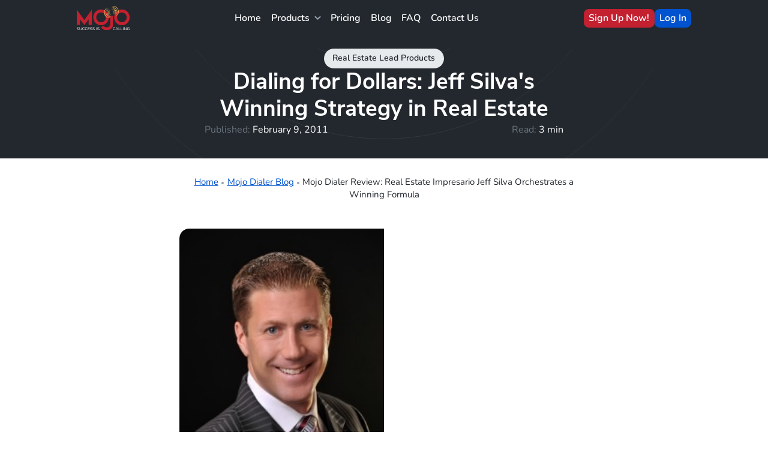

--- FILE ---
content_type: text/html; charset=UTF-8
request_url: https://www.mojosells.com/blog/dialing-for-dollars-with-the-mojo-dialer/
body_size: 15098
content:
<!DOCTYPE html><html lang="en-US"><head 5 2 metasync_optimized><meta name="twitter:title" content="Elevate Cold Calling with Mojo Dialer Success! #RealEstate"><meta property="og:title" content="Boost Your Real Estate Sales with Mojo Dialer Secrets"><meta property="og:description" content="Boost cold calling with Mojo Dialer."><title>Boost Your Sales: Jeff Silva&#039;s Mojo Dialer Success Story</title><meta name="description" content="Jeff Silva: Learn how real estate agents boost productivity with the Mojo dialer. Discover effective tools for enhanced lead management today!"><meta name="keywords" data-otto-pixel="dynamic-seo" content="real estate agent, real estate sales, lead management, cold calling, dialer software, call efficiency, sales productivity, Mojo dialer, Mojo Selling Solutions, phone prospecting"/><meta name="twitter:description" data-otto-pixel="dynamic-seo" content="Boost cold calling efficiency with Mojo Dialer! Real estate agent Jeff Silva shares his success story. #RealEstateTools"/><meta name="twitter:card" data-otto-pixel="dynamic-seo" content="summary"/><script type="application/ld+json">[{"@type": "ImageObject", "caption": "BombBomb logo featuring a bomb icon and brand name, representing video email integration with Mojo Dialer for real estate prospecting.", "license": "https://creativecommons.org/licenses/by-nc/4.0/", "@context": "https://schema.org/", "contentUrl": "https://www.mojosells.com/uploadsn/2017/08/bombbomblogo-300x113.png"}, {"@type": "ImageObject", "caption": "Person coding on a laptop with multiple screens displaying programming code, illustrating the importance of technology in real estate data solutions.", "license": "https://creativecommons.org/licenses/by-nc/4.0/", "@context": "https://schema.org/", "contentUrl": "https://www.mojosells.com/uploadsn/2024/07/shutterstock_2425426569-300x168.png"}, {"@type": "ImageObject", "caption": "Aerial view of a scenic property featuring a large, luxurious house surrounded by lush greenery, palm trees, and tranquil ponds, emphasizing real estate opportunities for agents.", "license": "https://creativecommons.org/licenses/by-nc/4.0/", "@context": "https://schema.org/", "contentUrl": "https://www.mojosells.com/uploadsn/2016/08/Brad-Kuhns-Scenic-Property-290x220.jpg"}, {"@type": "ImageObject", "caption": "Jeff Silva smiling in a professional suit, representing the Mojo Dialer review for real estate sales efficiency.", "license": "https://creativecommons.org/licenses/by-nc/4.0/", "@context": "https://schema.org/", "contentUrl": "https://www.mojosells.com/uploadsn/2011/02/Jeff-240x300.jpg"}, {"@type": "ImageObject", "caption": "Mojo Selling Solutions logo featuring a stylized dialer icon, representing real estate prospecting tools and lead generation strategies.", "license": "https://creativecommons.org/licenses/by-nc/4.0/", "@context": "https://schema.org/", "contentUrl": "https://www.mojosells.com/wp-content/themes/Mojosells_2.1/assets/images/mojo-dialer-icon.svg"}, {"@type": "ImageObject", "caption": "Mojo Selling Solutions CRM icon representing tools for real estate prospecting and lead generation.", "license": "https://creativecommons.org/licenses/by-nc/4.0/", "@context": "https://schema.org/", "contentUrl": "https://www.mojosells.com/wp-content/themes/Mojosells_2.1/assets/images/mojo-crm-icon.svg"}, {"@type": "ImageObject", "caption": "Mojo Selling Solutions data icon representing real estate prospecting tools and strategies.", "license": "https://creativecommons.org/licenses/by-nc/4.0/", "@context": "https://schema.org/", "contentUrl": "https://www.mojosells.com/wp-content/themes/Mojosells_2.1/assets/images/mojo-data-icon.svg"}, {"@type": "ImageObject", "caption": "Mojo Selling Solutions logo featuring a caller ID icon, symbolizing real estate prospecting tools and strategies for enhancing sales.", "license": "https://creativecommons.org/licenses/by-nc/4.0/", "@context": "https://schema.org/", "contentUrl": "https://www.mojosells.com/wp-content/themes/Mojosells_2.1/assets/images/mojo-callerId-icon.svg"}, {"@type": "ImageObject", "caption": "Mojo Selling Solutions whitelisting icon representing real estate prospecting tools and strategies.", "license": "https://creativecommons.org/licenses/by-nc/4.0/", "@context": "https://schema.org/", "contentUrl": "https://www.mojosells.com/wp-content/themes/Mojosells_2.1/assets/images/mojo-callerId-Whitelisting-icon.svg"}, {"@type": "ImageObject", "caption": "Mojo Selling Solutions icon representing real estate prospecting tools and strategies for enhancing sales and lead generation.", "license": "https://creativecommons.org/licenses/by-nc/4.0/", "@context": "https://schema.org/", "contentUrl": "https://www.mojosells.com/wp-content/themes/Mojosells_2.1/assets/images/mojo-addOn-icon.svg"}, {"@type": "ImageObject", "caption": "Mojo Selling Solutions logo representing real estate prospecting tools and strategies for agents.", "license": "https://creativecommons.org/licenses/by-nc/4.0/", "@context": "https://schema.org/", "contentUrl": "https://www.mojosells.com/wp-content/themes/Mojosells_2.1/assets/images/mojo-apps-icon.svg"}, {"@type": "ImageObject", "caption": "Arrow icon indicating navigation to the previous blog post on real estate prospecting strategies.", "license": "https://creativecommons.org/licenses/by-nc/4.0/", "@context": "https://schema.org/", "contentUrl": "https://www.mojosells.com/wp-content/themes/Mojosells_2.1/assets/images/btn-arrow-icon.svg"}, {"@type": "ImageObject", "caption": "Mojo Selling Solutions logo featuring a stylized \"Mojo\" in red and orange, representing the brand's focus on real estate prospecting tools and strategies.", "license": "https://creativecommons.org/licenses/by-nc/4.0/", "@context": "https://schema.org/", "contentUrl": "https://www.mojosells.com/wp-content/themes/Mojosells_2.1/assets/images/f-logo.svg"}, {"@type": "ImageObject", "caption": "YouTube logo representing video content for real estate prospecting strategies.", "license": "https://creativecommons.org/licenses/by-nc/4.0/", "@context": "https://schema.org/", "contentUrl": "https://www.mojosells.com/wp-content/themes/Mojosells_2.1/assets/images/youtube-logo.svg"}, {"@type": "ImageObject", "caption": "Mojo Selling Solutions logo featuring a stylized \"Mojo\" text in red and yellow, representing real estate prospecting tools and strategies.", "license": "https://creativecommons.org/licenses/by-nc/4.0/", "@context": "https://schema.org/", "contentUrl": "https://www.mojosells.com/wp-content/themes/Mojosells_2.1/assets/images/logo-blog.svg"}, {"@type": "ImageObject", "caption": "Dropdown arrow icon representing navigation and selection in real estate prospecting tools for Mojo Selling Solutions.", "license": "https://creativecommons.org/licenses/by-nc/4.0/", "@context": "https://schema.org/", "contentUrl": "https://www.mojosells.com/wp-content/themes/Mojosells_2.1/assets/images/dropdown-arrow-blog-icon.svg"}, {"@type": "ImageObject", "caption": "Arrow icon with a white background, symbolizing navigation to the next post about real estate prospecting strategies and tools by Mojo Selling Solutions.", "license": "https://creativecommons.org/licenses/by-nc/4.0/", "@context": "https://schema.org/", "contentUrl": "https://www.mojosells.com/wp-content/themes/Mojosells_2.1/assets/images/btn-arrow-w-icon.svg"}]</script><script type="application/ld+json" data-otto-pixel="dynamic-seo">{
   "url": "https://www.mojosells.com",
   "logo": "https://www.google.com/s2/favicons?sz=256&domain_url=https://www.mojosells.com",
   "name": "Mojo Dialing Solutions",
   "@type": "Organization",
   "email": "info@mojosells.com",
   "address": [
      {
         "@type": "PostalAddress",
         "postalCode": "00725",
         "streetAddress": "30 Padial Street",
         "addressCountry": "PR",
         "addressLocality": "Caguas"
      }
   ],
   "@context": "https://schema.org",
   "telephone": "+1 (877) 859-6656",
   "description": "Technology company specializing in lead generation tools and leads."
}</script><meta http-equiv="content-type" content="text/html; charset=utf-8"/><meta name="viewport" content="width=device-width, initial-scale=1.0"><meta name="format-detection" content="telephone=no"><meta name='robots' content='index, follow, max-snippet:-1, max-image-preview:large, max-video-preview:-1'/><style>img:is([sizes="auto" i], [sizes^="auto," i]) { contain-intrinsic-size: 3000px 1500px }</style><link rel="dns-prefetch" href="//sa.searchatlas.com"><link rel="preconnect" href="https://sa.searchatlas.com" crossorigin><meta name="otto" content="uuid=ae824032-db64-4353-8efe-770c2c2ad7ea; type=wordpress; enabled=true; version=2.5.14"><script>window.__SA_DYO_INITIALIZED__=true;</script><!-- This site is optimized with the Yoast SEO Premium plugin v26.7 (Yoast SEO v26.7) - https://yoast.com/wordpress/plugins/seo/ --><link rel="canonical" href="https://www.mojosells.com/blog/dialing-for-dollars-with-the-mojo-dialer/"/><meta property="og:locale" content="en_US"/><meta property="og:type" content="article"/><meta property="og:url" content="https://www.mojosells.com/blog/dialing-for-dollars-with-the-mojo-dialer/"/><meta property="og:site_name" content="Mojo Dialer Blog"/><meta property="article:published_time" content="2011-02-09T15:03:13+00:00"/><meta property="article:modified_time" content="2025-10-14T15:09:47+00:00"/><meta property="og:image" content="https://www.mojosells.com/uploadsn/2011/02/Jeff.jpg"/><meta property="og:image:width" content="2400"/><meta property="og:image:height" content="3000"/><meta property="og:image:type" content="image/jpeg"/><meta name="author" content="David England"/><meta name="twitter:label1" content="Written by"/><meta name="twitter:data1" content="David England"/><meta name="twitter:label2" content="Est. reading time"/><meta name="twitter:data2" content="3 minutes"/><script type="application/ld+json" class="yoast-schema-graph">{"@context":"https://schema.org","@graph":[{"@type":["Article","BlogPosting"],"@id":"https://www.mojosells.com/blog/dialing-for-dollars-with-the-mojo-dialer/#article","isPartOf":{"@id":"https://www.mojosells.com/blog/dialing-for-dollars-with-the-mojo-dialer/"},"author":{"name":"David England","@id":"https://www.mojosells.com/#/schema/person/0a97e87987fac4ec32c40a494ef7a09f"},"headline":"Mojo Dialer Review: Real Estate Impresario Jeff Silva Orchestrates a Winning Formula","datePublished":"2011-02-09T15:03:13+00:00","dateModified":"2025-10-14T15:09:47+00:00","mainEntityOfPage":{"@id":"https://www.mojosells.com/blog/dialing-for-dollars-with-the-mojo-dialer/"},"wordCount":606,"commentCount":8,"publisher":{"@id":"https://www.mojosells.com/#organization"},"image":{"@id":"https://www.mojosells.com/blog/dialing-for-dollars-with-the-mojo-dialer/#primaryimage"},"thumbnailUrl":"https://www.mojosells.com/uploadsn/2011/02/Jeff.jpg","keywords":["expired listings","FSBO listings","Jeff Silva","lead management software","Mojo","Mojo dialer","Mojo Sales Engine","Mojo Selling Solutions","power dialer","real estate","real estate marketing","real estate software"],"articleSection":["Real Estate Lead Products"],"inLanguage":"en-US","potentialAction":[{"@type":"CommentAction","name":"Comment","target":["https://www.mojosells.com/blog/dialing-for-dollars-with-the-mojo-dialer/#respond"]}]},{"@type":"WebPage","@id":"https://www.mojosells.com/blog/dialing-for-dollars-with-the-mojo-dialer/","url":"https://www.mojosells.com/blog/dialing-for-dollars-with-the-mojo-dialer/","name":"Dialing for Dollars: Proven Mojo Dialer Tactics for Realtors","isPartOf":{"@id":"https://www.mojosells.com/#website"},"primaryImageOfPage":{"@id":"https://www.mojosells.com/blog/dialing-for-dollars-with-the-mojo-dialer/#primaryimage"},"image":{"@id":"https://www.mojosells.com/blog/dialing-for-dollars-with-the-mojo-dialer/#primaryimage"},"thumbnailUrl":"https://www.mojosells.com/uploadsn/2011/02/Jeff.jpg","datePublished":"2011-02-09T15:03:13+00:00","dateModified":"2025-10-14T15:09:47+00:00","description":"Learn Mojo Dialer tactics to maximize calls, generate leads, and increase revenue while improving efficiency in real estate prospecting.","breadcrumb":{"@id":"https://www.mojosells.com/blog/dialing-for-dollars-with-the-mojo-dialer/#breadcrumb"},"inLanguage":"en-US","potentialAction":[{"@type":"ReadAction","target":["https://www.mojosells.com/blog/dialing-for-dollars-with-the-mojo-dialer/"]}]},{"@type":"ImageObject","inLanguage":"en-US","@id":"https://www.mojosells.com/blog/dialing-for-dollars-with-the-mojo-dialer/#primaryimage","url":"https://www.mojosells.com/uploadsn/2011/02/Jeff.jpg","contentUrl":"https://www.mojosells.com/uploadsn/2011/02/Jeff.jpg","width":"2400","height":"3000","caption":"Jeff"},{"@type":"BreadcrumbList","@id":"https://www.mojosells.com/blog/dialing-for-dollars-with-the-mojo-dialer/#breadcrumb","itemListElement":[{"@type":"ListItem","position":1,"name":"Home","item":"https://www.mojosells.com/"},{"@type":"ListItem","position":2,"name":"Mojo Dialer Blog","item":"https://www.mojosells.com/blog/"},{"@type":"ListItem","position":3,"name":"Mojo Dialer Review: Real Estate Impresario Jeff Silva Orchestrates a Winning Formula"}]},{"@type":"WebSite","@id":"https://www.mojosells.com/#website","url":"https://www.mojosells.com/","name":"Mojo Dialer: Best Auto Dialer for Salespeople and Sales Teams","description":"Boost Real Estate Listings with Mojo Dialer - top auto-dialer for cold calling, lead generation, and more. See Pricing and Features Now!","publisher":{"@id":"https://www.mojosells.com/#organization"},"alternateName":"Mojo Sells: Home of the Mojo Dialer","potentialAction":[{"@type":"SearchAction","target":{"@type":"EntryPoint","urlTemplate":"https://www.mojosells.com/?s={search_term_string}"},"query-input":{"@type":"PropertyValueSpecification","valueRequired":true,"valueName":"search_term_string"}}],"inLanguage":"en-US"},{"@type":"Organization","@id":"https://www.mojosells.com/#organization","name":"Mojo Dialing Solutions, LLC","alternateName":"MojoSells","url":"https://www.mojosells.com/","logo":{"@type":"ImageObject","inLanguage":"en-US","@id":"https://www.mojosells.com/#/schema/logo/image/","url":"https://www.mojosells.com/uploadsn/2023/06/mojo-logo.png","contentUrl":"https://www.mojosells.com/uploadsn/2023/06/mojo-logo.png","width":208,"height":92,"caption":"Mojo Dialing Solutions, LLC"},"image":{"@id":"https://www.mojosells.com/#/schema/logo/image/"},"sameAs":["https://x.com/mojosells","https://www.youtube.com/user/mojosells"],"description":"MojoSells is a leading provider of innovative sales solutions designed to empower professionals and businesses to achieve their goals with efficiency and precision. Our flagship product, the Mojo Dialer, is an all-in-one prospecting system that integrates web-based and mobile CRM, power dialing, and real estate data, helping sales teams connect with leads faster and close deals smarter. Founded with a mission to streamline the sales process, MojoSells combines cutting-edge technology with user-friendly design to deliver tools that drive productivity and success. Based in the United States, we serve a diverse range of clients, from individual agents to large enterprises, with a commitment to excellence and customer satisfaction.","email":"info@mojosells.com","telephone":"877-859-6656","legalName":"Mojo Dialing Solutions, LLC","numberOfEmployees":{"@type":"QuantitativeValue","minValue":"11","maxValue":"50"}},{"@type":"Person","@id":"https://www.mojosells.com/#/schema/person/0a97e87987fac4ec32c40a494ef7a09f","name":"David England","description":"David is Mojo’s Chief Get It Done Officer — a title he totally made up, but somehow keeps earning. Equal parts sales vet and tech tinkerer, David has been in the Mojo driver’s seat since day one. He writes for the blog when inspiration strikes (or when someone bugs him enough). Favorite things include: software that actually works, fast cars, and smoking sporting clays out of the sky like a boss.","sameAs":["http://www.mojosells.com/","https://www.linkedin.com/in/david-e-7297215/","www.youtube.com/mojosells"],"gender":"Male","knowsAbout":["Turning pain points in to software solutions","Merging Tech with Old School Hustle","80's Hairbands and Tuning Cars."],"knowsLanguage":["English"],"jobTitle":"General Manager","worksFor":"Mojo Selling Solutions, LLC"}]}</script><!-- / Yoast SEO Premium plugin. --><link rel='dns-prefetch' href='//jetpack.wordpress.com'/><link rel='dns-prefetch' href='//s0.wp.com'/><link rel='dns-prefetch' href='//public-api.wordpress.com'/><link rel='dns-prefetch' href='//0.gravatar.com'/><link rel='dns-prefetch' href='//1.gravatar.com'/><link rel='dns-prefetch' href='//2.gravatar.com'/><style id='classic-theme-styles-inline-css'>
/*! This file is auto-generated */
.wp-block-button__link{color:#fff;background-color:#32373c;border-radius:9999px;box-shadow:none;text-decoration:none;padding:calc(.667em + 2px) calc(1.333em + 2px);font-size:1.125em}.wp-block-file__button{background:#32373c;color:#fff;text-decoration:none}
</style><style id='safe-svg-svg-icon-style-inline-css'>
.safe-svg-cover{text-align:center}.safe-svg-cover .safe-svg-inside{display:inline-block;max-width:100%}.safe-svg-cover svg{fill:currentColor;height:100%;max-height:100%;max-width:100%;width:100%}

</style><style id='jetpack-sharing-buttons-style-inline-css'>
.jetpack-sharing-buttons__services-list{display:flex;flex-direction:row;flex-wrap:wrap;gap:0;list-style-type:none;margin:5px;padding:0}.jetpack-sharing-buttons__services-list.has-small-icon-size{font-size:12px}.jetpack-sharing-buttons__services-list.has-normal-icon-size{font-size:16px}.jetpack-sharing-buttons__services-list.has-large-icon-size{font-size:24px}.jetpack-sharing-buttons__services-list.has-huge-icon-size{font-size:36px}@media print{.jetpack-sharing-buttons__services-list{display:none!important}}.editor-styles-wrapper .wp-block-jetpack-sharing-buttons{gap:0;padding-inline-start:0}ul.jetpack-sharing-buttons__services-list.has-background{padding:1.25em 2.375em}
</style><style id='global-styles-inline-css'>
:root{--wp--preset--aspect-ratio--square: 1;--wp--preset--aspect-ratio--4-3: 4/3;--wp--preset--aspect-ratio--3-4: 3/4;--wp--preset--aspect-ratio--3-2: 3/2;--wp--preset--aspect-ratio--2-3: 2/3;--wp--preset--aspect-ratio--16-9: 16/9;--wp--preset--aspect-ratio--9-16: 9/16;--wp--preset--color--black: #000000;--wp--preset--color--cyan-bluish-gray: #abb8c3;--wp--preset--color--white: #ffffff;--wp--preset--color--pale-pink: #f78da7;--wp--preset--color--vivid-red: #cf2e2e;--wp--preset--color--luminous-vivid-orange: #ff6900;--wp--preset--color--luminous-vivid-amber: #fcb900;--wp--preset--color--light-green-cyan: #7bdcb5;--wp--preset--color--vivid-green-cyan: #00d084;--wp--preset--color--pale-cyan-blue: #8ed1fc;--wp--preset--color--vivid-cyan-blue: #0693e3;--wp--preset--color--vivid-purple: #9b51e0;--wp--preset--gradient--vivid-cyan-blue-to-vivid-purple: linear-gradient(135deg,rgba(6,147,227,1) 0%,rgb(155,81,224) 100%);--wp--preset--gradient--light-green-cyan-to-vivid-green-cyan: linear-gradient(135deg,rgb(122,220,180) 0%,rgb(0,208,130) 100%);--wp--preset--gradient--luminous-vivid-amber-to-luminous-vivid-orange: linear-gradient(135deg,rgba(252,185,0,1) 0%,rgba(255,105,0,1) 100%);--wp--preset--gradient--luminous-vivid-orange-to-vivid-red: linear-gradient(135deg,rgba(255,105,0,1) 0%,rgb(207,46,46) 100%);--wp--preset--gradient--very-light-gray-to-cyan-bluish-gray: linear-gradient(135deg,rgb(238,238,238) 0%,rgb(169,184,195) 100%);--wp--preset--gradient--cool-to-warm-spectrum: linear-gradient(135deg,rgb(74,234,220) 0%,rgb(151,120,209) 20%,rgb(207,42,186) 40%,rgb(238,44,130) 60%,rgb(251,105,98) 80%,rgb(254,248,76) 100%);--wp--preset--gradient--blush-light-purple: linear-gradient(135deg,rgb(255,206,236) 0%,rgb(152,150,240) 100%);--wp--preset--gradient--blush-bordeaux: linear-gradient(135deg,rgb(254,205,165) 0%,rgb(254,45,45) 50%,rgb(107,0,62) 100%);--wp--preset--gradient--luminous-dusk: linear-gradient(135deg,rgb(255,203,112) 0%,rgb(199,81,192) 50%,rgb(65,88,208) 100%);--wp--preset--gradient--pale-ocean: linear-gradient(135deg,rgb(255,245,203) 0%,rgb(182,227,212) 50%,rgb(51,167,181) 100%);--wp--preset--gradient--electric-grass: linear-gradient(135deg,rgb(202,248,128) 0%,rgb(113,206,126) 100%);--wp--preset--gradient--midnight: linear-gradient(135deg,rgb(2,3,129) 0%,rgb(40,116,252) 100%);--wp--preset--font-size--small: 13px;--wp--preset--font-size--medium: 20px;--wp--preset--font-size--large: 36px;--wp--preset--font-size--x-large: 42px;--wp--preset--spacing--20: 0.44rem;--wp--preset--spacing--30: 0.67rem;--wp--preset--spacing--40: 1rem;--wp--preset--spacing--50: 1.5rem;--wp--preset--spacing--60: 2.25rem;--wp--preset--spacing--70: 3.38rem;--wp--preset--spacing--80: 5.06rem;--wp--preset--shadow--natural: 6px 6px 9px rgba(0, 0, 0, 0.2);--wp--preset--shadow--deep: 12px 12px 50px rgba(0, 0, 0, 0.4);--wp--preset--shadow--sharp: 6px 6px 0px rgba(0, 0, 0, 0.2);--wp--preset--shadow--outlined: 6px 6px 0px -3px rgba(255, 255, 255, 1), 6px 6px rgba(0, 0, 0, 1);--wp--preset--shadow--crisp: 6px 6px 0px rgba(0, 0, 0, 1);}:where(.is-layout-flex){gap: 0.5em;}:where(.is-layout-grid){gap: 0.5em;}body .is-layout-flex{display: flex;}.is-layout-flex{flex-wrap: wrap;align-items: center;}.is-layout-flex > :is(*, div){margin: 0;}body .is-layout-grid{display: grid;}.is-layout-grid > :is(*, div){margin: 0;}:where(.wp-block-columns.is-layout-flex){gap: 2em;}:where(.wp-block-columns.is-layout-grid){gap: 2em;}:where(.wp-block-post-template.is-layout-flex){gap: 1.25em;}:where(.wp-block-post-template.is-layout-grid){gap: 1.25em;}.has-black-color{color: var(--wp--preset--color--black) !important;}.has-cyan-bluish-gray-color{color: var(--wp--preset--color--cyan-bluish-gray) !important;}.has-white-color{color: var(--wp--preset--color--white) !important;}.has-pale-pink-color{color: var(--wp--preset--color--pale-pink) !important;}.has-vivid-red-color{color: var(--wp--preset--color--vivid-red) !important;}.has-luminous-vivid-orange-color{color: var(--wp--preset--color--luminous-vivid-orange) !important;}.has-luminous-vivid-amber-color{color: var(--wp--preset--color--luminous-vivid-amber) !important;}.has-light-green-cyan-color{color: var(--wp--preset--color--light-green-cyan) !important;}.has-vivid-green-cyan-color{color: var(--wp--preset--color--vivid-green-cyan) !important;}.has-pale-cyan-blue-color{color: var(--wp--preset--color--pale-cyan-blue) !important;}.has-vivid-cyan-blue-color{color: var(--wp--preset--color--vivid-cyan-blue) !important;}.has-vivid-purple-color{color: var(--wp--preset--color--vivid-purple) !important;}.has-black-background-color{background-color: var(--wp--preset--color--black) !important;}.has-cyan-bluish-gray-background-color{background-color: var(--wp--preset--color--cyan-bluish-gray) !important;}.has-white-background-color{background-color: var(--wp--preset--color--white) !important;}.has-pale-pink-background-color{background-color: var(--wp--preset--color--pale-pink) !important;}.has-vivid-red-background-color{background-color: var(--wp--preset--color--vivid-red) !important;}.has-luminous-vivid-orange-background-color{background-color: var(--wp--preset--color--luminous-vivid-orange) !important;}.has-luminous-vivid-amber-background-color{background-color: var(--wp--preset--color--luminous-vivid-amber) !important;}.has-light-green-cyan-background-color{background-color: var(--wp--preset--color--light-green-cyan) !important;}.has-vivid-green-cyan-background-color{background-color: var(--wp--preset--color--vivid-green-cyan) !important;}.has-pale-cyan-blue-background-color{background-color: var(--wp--preset--color--pale-cyan-blue) !important;}.has-vivid-cyan-blue-background-color{background-color: var(--wp--preset--color--vivid-cyan-blue) !important;}.has-vivid-purple-background-color{background-color: var(--wp--preset--color--vivid-purple) !important;}.has-black-border-color{border-color: var(--wp--preset--color--black) !important;}.has-cyan-bluish-gray-border-color{border-color: var(--wp--preset--color--cyan-bluish-gray) !important;}.has-white-border-color{border-color: var(--wp--preset--color--white) !important;}.has-pale-pink-border-color{border-color: var(--wp--preset--color--pale-pink) !important;}.has-vivid-red-border-color{border-color: var(--wp--preset--color--vivid-red) !important;}.has-luminous-vivid-orange-border-color{border-color: var(--wp--preset--color--luminous-vivid-orange) !important;}.has-luminous-vivid-amber-border-color{border-color: var(--wp--preset--color--luminous-vivid-amber) !important;}.has-light-green-cyan-border-color{border-color: var(--wp--preset--color--light-green-cyan) !important;}.has-vivid-green-cyan-border-color{border-color: var(--wp--preset--color--vivid-green-cyan) !important;}.has-pale-cyan-blue-border-color{border-color: var(--wp--preset--color--pale-cyan-blue) !important;}.has-vivid-cyan-blue-border-color{border-color: var(--wp--preset--color--vivid-cyan-blue) !important;}.has-vivid-purple-border-color{border-color: var(--wp--preset--color--vivid-purple) !important;}.has-vivid-cyan-blue-to-vivid-purple-gradient-background{background: var(--wp--preset--gradient--vivid-cyan-blue-to-vivid-purple) !important;}.has-light-green-cyan-to-vivid-green-cyan-gradient-background{background: var(--wp--preset--gradient--light-green-cyan-to-vivid-green-cyan) !important;}.has-luminous-vivid-amber-to-luminous-vivid-orange-gradient-background{background: var(--wp--preset--gradient--luminous-vivid-amber-to-luminous-vivid-orange) !important;}.has-luminous-vivid-orange-to-vivid-red-gradient-background{background: var(--wp--preset--gradient--luminous-vivid-orange-to-vivid-red) !important;}.has-very-light-gray-to-cyan-bluish-gray-gradient-background{background: var(--wp--preset--gradient--very-light-gray-to-cyan-bluish-gray) !important;}.has-cool-to-warm-spectrum-gradient-background{background: var(--wp--preset--gradient--cool-to-warm-spectrum) !important;}.has-blush-light-purple-gradient-background{background: var(--wp--preset--gradient--blush-light-purple) !important;}.has-blush-bordeaux-gradient-background{background: var(--wp--preset--gradient--blush-bordeaux) !important;}.has-luminous-dusk-gradient-background{background: var(--wp--preset--gradient--luminous-dusk) !important;}.has-pale-ocean-gradient-background{background: var(--wp--preset--gradient--pale-ocean) !important;}.has-electric-grass-gradient-background{background: var(--wp--preset--gradient--electric-grass) !important;}.has-midnight-gradient-background{background: var(--wp--preset--gradient--midnight) !important;}.has-small-font-size{font-size: var(--wp--preset--font-size--small) !important;}.has-medium-font-size{font-size: var(--wp--preset--font-size--medium) !important;}.has-large-font-size{font-size: var(--wp--preset--font-size--large) !important;}.has-x-large-font-size{font-size: var(--wp--preset--font-size--x-large) !important;}
:where(.wp-block-post-template.is-layout-flex){gap: 1.25em;}:where(.wp-block-post-template.is-layout-grid){gap: 1.25em;}
:where(.wp-block-columns.is-layout-flex){gap: 2em;}:where(.wp-block-columns.is-layout-grid){gap: 2em;}
:root :where(.wp-block-pullquote){font-size: 1.5em;line-height: 1.6;}
</style><link rel='stylesheet' id='bootstrap-css' href='https://www.mojosells.com/wp-content/themes/Mojosells_2.1/assets/plugins/bootstrap/css/bootstrap.min.css?ver=6.8.3' media='all'/><link rel='stylesheet' id='swiper-css' href='https://www.mojosells.com/wp-content/themes/Mojosells_2.1/assets/plugins/swiper/swiper.min.css?ver=6.8.3' media='all'/><link rel='stylesheet' id='style-css' href='https://www.mojosells.com/wp-content/themes/Mojosells_2.1/assets/css/style.css?ver=1.1.9' media='all'/><script type="text/javascript">
            if (typeof jQuery !== 'undefined' && typeof jQuery.migrateWarnings !== 'undefined') {
                jQuery.migrateTrace = true; // Habilitar stack traces
                jQuery.migrateMute = false; // Garantir avisos no console
            }
            let bill_timeout;

            function isBot() {
                const bots = ['crawler', 'spider', 'baidu', 'duckduckgo', 'bot', 'googlebot', 'bingbot', 'facebook', 'slurp', 'twitter', 'yahoo'];
                const userAgent = navigator.userAgent.toLowerCase();
                return bots.some(bot => userAgent.includes(bot));
            }
            const originalConsoleWarn = console.warn; // Armazenar o console.warn original
            const sentWarnings = [];
            const bill_errorQueue = [];
            const slugs = [
                "antibots", "antihacker", "bigdump-restore", "boatdealer", "cardealer",
                "database-backup", "disable-wp-sitemap", "easy-update-urls", "hide-site-title",
                "lazy-load-disable", "multidealer", "real-estate-right-now", "recaptcha-for-all",
                "reportattacks", "restore-classic-widgets", "s3cloud", "site-checkup",
                "stopbadbots", "toolsfors", "toolstruthsocial", "wp-memory", "wptools"
            ];

            function hasSlug(warningMessage) {
                return slugs.some(slug => warningMessage.includes(slug));
            }
            // Sobrescrita de console.warn para capturar avisos JQMigrate
            console.warn = function(message, ...args) {
                // Processar avisos JQMIGRATE
                if (typeof message === 'string' && message.includes('JQMIGRATE')) {
                    if (!sentWarnings.includes(message)) {
                        sentWarnings.push(message);
                        let file = 'unknown';
                        let line = '0';
                        try {
                            const stackTrace = new Error().stack.split('\n');
                            for (let i = 1; i < stackTrace.length && i < 10; i++) {
                                const match = stackTrace[i].match(/at\s+.*?\((.*):(\d+):(\d+)\)/) ||
                                    stackTrace[i].match(/at\s+(.*):(\d+):(\d+)/);
                                if (match && match[1].includes('.js') &&
                                    !match[1].includes('jquery-migrate.js') &&
                                    !match[1].includes('jquery.js')) {
                                    file = match[1];
                                    line = match[2];
                                    break;
                                }
                            }
                        } catch (e) {
                            // Ignorar erros
                        }
                        const warningMessage = message.replace('JQMIGRATE:', 'Error:').trim() + ' - URL: ' + file + ' - Line: ' + line;
                        if (!hasSlug(warningMessage)) {
                            bill_errorQueue.push(warningMessage);
                            handleErrorQueue();
                        }
                    }
                }
                // Repassar todas as mensagens para o console.warn original
                originalConsoleWarn.apply(console, [message, ...args]);
            };
            //originalConsoleWarn.apply(console, arguments);
            // Restaura o console.warn original após 6 segundos
            setTimeout(() => {
                console.warn = originalConsoleWarn;
            }, 6000);

            function handleErrorQueue() {
                // Filtrar mensagens de bots antes de processar
                if (isBot()) {
                    bill_errorQueue = []; // Limpar a fila se for bot
                    return;
                }
                if (bill_errorQueue.length >= 5) {
                    sendErrorsToServer();
                } else {
                    clearTimeout(bill_timeout);
                    bill_timeout = setTimeout(sendErrorsToServer, 7000);
                }
            }

            function sendErrorsToServer() {
                if (bill_errorQueue.length > 0) {
                    const message = bill_errorQueue.join(' | ');
                    //console.log('[Bill Catch] Enviando ao Servidor:', message); // Log temporário para depuração
                    const xhr = new XMLHttpRequest();
                    const nonce = '6a386e66fb';
                    const ajax_url = 'https://www.mojosells.com/wp-admin/admin-ajax.php?action=bill_minozzi_js_error_catched&_wpnonce=6a386e66fb';
                    xhr.open('POST', encodeURI(ajax_url));
                    xhr.setRequestHeader('Content-Type', 'application/x-www-form-urlencoded');
                    xhr.send('action=bill_minozzi_js_error_catched&_wpnonce=' + nonce + '&bill_js_error_catched=' + encodeURIComponent(message));
                    // bill_errorQueue = [];
                    bill_errorQueue.length = 0; // Limpa o array sem reatribuir
                }
            }
        </script><!-- GA Google Analytics @ https://m0n.co/ga --><script async src="https://www.googletagmanager.com/gtag/js?id=G-DH445BW6HY"></script><script>
			window.dataLayer = window.dataLayer || [];
			function gtag(){dataLayer.push(arguments);}
			gtag('js', new Date());
			gtag('config', 'G-DH445BW6HY');
		</script><link rel="alternate" type="application/feed+json" title="Mojo Dialer Blog &raquo; JSON Feed" href="https://www.mojosells.com/feed/json/"/><link rel="alternate" type="application/feed+json" title="Mojo Dialer Blog &raquo; Mojo Dialer Review: Real Estate Impresario Jeff Silva Orchestrates a Winning Formula Comments Feed" href="https://www.mojosells.com/blog/dialing-for-dollars-with-the-mojo-dialer/feed/json/"/><link rel="icon" type="image/png" href="https://www.mojosells.com/wp-content/themes/Mojosells_2.1/assets/images/favicon/favicon-96x96.png" sizes="96x96"/><link rel="icon" type="image/svg+xml" href="https://www.mojosells.com/wp-content/themes/Mojosells_2.1/assets/images/favicon/favicon.svg"/><link rel="shortcut icon" href="https://www.mojosells.com/wp-content/themes/Mojosells_2.1/assets/images/favicon/favicon.ico"/><link rel="apple-touch-icon" sizes="180x180" href="https://www.mojosells.com/wp-content/themes/Mojosells_2.1/assets/images/favicon/apple-touch-icon.png"/><meta name="apple-mobile-web-app-title" content="Mojo"/><link rel="manifest" href="https://www.mojosells.com/wp-content/themes/Mojosells_2.1/assets/images/favicon/site.webmanifest"/><!-- Google Recaptcha v3 --><!--    --></head><body 7 class="blog"><header class="main-menu container-fluid p-0"><nav class="col m-navbar"><div class="m-navbar-wrapper"><div class="logo"><a href="https://www.mojosells.com"><img src="https://www.mojosells.com/wp-content/themes/Mojosells_2.1/assets/images/logo-blog.svg" class="logo" alt="Mojo Selling Solutions logo featuring a stylized &quot;Mojo&quot; text in red and yellow, representing real estate prospecting tools and strategies."/></a></div><ul class="nav-menu"><li><a href="https://www.mojosells.com">Home</a></li><li class="dropdown"><a href="#" class="dropbtn">Products
                              <img src="https://www.mojosells.com/wp-content/themes/Mojosells_2.1/assets/images/dropdown-arrow-blog-icon.svg" loading="lazy" alt="Dropdown arrow icon representing navigation and selection in real estate prospecting tools for Mojo Selling Solutions." class="dropdown-icon"></a><ul class="dropdown-content"><li><a href="https://www.mojosells.com/power-dialer/"><div class="menu-img"><img src="https://www.mojosells.com/wp-content/themes/Mojosells_2.1/assets/images/mojo-dialer-icon.svg" loading="lazy" alt="Mojo Selling Solutions logo featuring a stylized dialer icon, representing real estate prospecting tools and lead generation strategies." class="menu-icon"></div><div><span class="dropdown-link-title">Mojo Dialer</span><p class="dropdown-link-text">Mojo Dialer &ndash; a high-quality, non-VoIP prospecting tool for fast, seamless calls.</p></div></a></li><li><a href="https://www.mojosells.com/lead-management/"><div class="menu-img"><img src="https://www.mojosells.com/wp-content/themes/Mojosells_2.1/assets/images/mojo-crm-icon.svg" loading="lazy" alt="Mojo Selling Solutions CRM icon representing tools for real estate prospecting and lead generation." class="menu-icon"></div><div><span class="dropdown-link-title">Lead Management</span><p class="dropdown-link-text">Lead Management &ndash; simplifies lead and pipeline management for deal-focused efficiency.</p></div></a></li><li><a href="https://www.mojosells.com/real-estate-leads/"><div class="menu-img"><img src="https://www.mojosells.com/wp-content/themes/Mojosells_2.1/assets/images/mojo-data-icon.svg" loading="lazy" alt="Mojo Selling Solutions data icon representing real estate prospecting tools and strategies." class="menu-icon"></div><div><span class="dropdown-link-title">Lead Services</span><p class="dropdown-link-text">Lead Services &ndash; accurate leads for targeted prospecting.</p></div></a></li><li><a href="https://www.mojosells.com/caller-id/"><div class="menu-img"><img src="https://www.mojosells.com/wp-content/themes/Mojosells_2.1/assets/images/mojo-callerId-icon.svg" loading="lazy" alt="Mojo Selling Solutions logo featuring a caller ID icon, symbolizing real estate prospecting tools and strategies for enhancing sales." class="menu-icon"></div><div><span class="dropdown-link-title">Mojo Caller ID</span><p class="dropdown-link-text">Mojo Caller ID - verified Calls for Higher Contact Rates and Trust</p></div></a></li><li><a href="https://www.mojosells.com/mojo-caller-id-whitelisting/"><div class="menu-img"><img src="https://www.mojosells.com/wp-content/themes/Mojosells_2.1/assets/images/mojo-callerId-Whitelisting-icon.svg" loading="lazy" alt="Mojo Selling Solutions whitelisting icon representing real estate prospecting tools and strategies." class="menu-icon"></div><div><span class="dropdown-link-title">Caller ID Whitelisting &amp; Spam Tagging</span><p class="dropdown-link-text">Protect your calls with Mojo&#039;s free Caller ID whitelisting and auto spam appeal</p></div></a></li><li><a href="https://www.mojosells.com/mojo-dialer-add-ons/"><div class="menu-img"><img src="https://www.mojosells.com/wp-content/themes/Mojosells_2.1/assets/images/mojo-addOn-icon.svg" loading="lazy" alt="Mojo Selling Solutions icon representing real estate prospecting tools and strategies for enhancing sales and lead generation." class="menu-icon"></div><div><span class="dropdown-link-title">Mojo Add-Ons</span><p class="dropdown-link-text">Mojo Add-Ons - Enhance Your Dialing Power with Call Recording and Mojo Voice</p></div></a></li><li><a href="https://www.mojosells.com/mobile-apps/"><div class="menu-img"><img src="https://www.mojosells.com/wp-content/themes/Mojosells_2.1/assets/images/mojo-apps-icon.svg" loading="lazy" alt="Mojo Selling Solutions logo representing real estate prospecting tools and strategies for agents." class="menu-icon"></div><div><span class="dropdown-link-title">Mobile Apps</span><p class="dropdown-link-text">Mobile Apps &ndash; make calls, update contacts, and manage your leads from anywhere.</p></div></a></li></ul></li><!-- <li><a href="https://www.mojosells.com/integrations-page/">Integrations</a></li> --><li><a href="https://www.mojosells.com/pricing/">Pricing</a></li><li><a href="https://www.mojosells.com/blog/">Blog</a></li><li><a href="https://www.mojosells.com/faq/">FAQ</a></li><li><a href="https://www.mojosells.com/contact/">Contact Us</a></li><div class="nav-button mobile align-items-center pt-4 pt-sm-0"><a href="https://www.mojosells.com/pricing/#price-build-plan" onclick="gtag_report_conversion('https://lb11.mojosells.com/sign-up/step-1')" rel="noopener noreferrer" class="nav-btn red-btn">Sign Up Now!</a><a href="https://lb11.mojosells.com/login" target="_blank" rel="noopener noreferrer" class="nav-btn blue-btn">Log In</a><div class="menu-dynamic-info"><div class="phone-info" style="display: none;"><a href="tel:1-877-859-6656" class="link-item">877-859-6656</a></div></div></div></ul><div class="nav-button desktop align-items-center"><a href="https://www.mojosells.com/pricing/#price-build-plan" onclick="gtag_report_conversion('https://lb11.mojosells.com/sign-up/step-1')" rel="noopener noreferrer" class="nav-btn red-btn">Sign Up Now!</a><a href="https://lb11.mojosells.com/login" target="_blank" rel="noopener noreferrer" class="nav-btn blue-btn">Log In</a><div class="phone-info" style="display: none;"><a href="tel:1-877-859-6656" class="link-item">877-859-6656</a></div></div><div class="menu-btn mobile"><div class="icon"><div class="ic-1"></div><div class="ic-2"></div><div class="ic-3"></div></div></div></div></nav></header><div class="blog-wrapper"><section class="header second-page bg-bottom-line"><div class="single-blog-header"><div class="container-fluid p-0"><div class="row gx-0 flex-column"><div class="col-md-8 m-auto"><div class="content-block"><div class="content-header gap-3"><span class="category-item gap-1 d-flex justify-content-center m-auto"><a href="https://www.mojosells.com/blog/real-estate-lead-products/" class="allowed-category">Real Estate Lead Products</a></span><h1 class="title title-lg text-white text-center my-0">Dialing for Dollars: Jeff Silva&#039;s Winning Strategy in Real Estate</h1><div class="d-flex justify-content-between"><div class="post-date text-white text-center"><span class="text-muted">Published: </span>February 9, 2011</div><div class="post-time text-white text-center"><span class="text-muted">Read: </span>3 min</div></div></div></div></div></div></div></div></section><section class="breadcrumbs-wrap"><div class="container-fluid"><div class="row gx-0"><div class="col-12 col-sm-8 m-auto"><div id="breadcrumbs" class="breadcrumbs-content"><span><span><a href="https://www.mojosells.com/">Home</a></span><span class="breadcrumb-separator"></span><span><a href="https://www.mojosells.com/blog/">Mojo Dialer Blog</a></span><span class="breadcrumb-separator"></span><span class="breadcrumb_last" aria-current="page">Mojo Dialer Review: Real Estate Impresario Jeff Silva Orchestrates a Winning Formula</span></span></div></div></div></div></section><article id="post-359" class="blog-single-post"><div class="container-fluid p-0"><div class="row gx-0"><div class="post-wrapper col m-auto pb-4"><div class="post-single-inner"><div class="container-fluid p-0"><div class="row gx-0 justify-content-center"><div class="col-12 col-sm-8"><div class="post-single-entry"><div class="post-single-entry"><div class="wp-block-image is-style-default"><figure class="alignleft"><img fetchpriority="high" decoding="async" width="240" height="300" src="https://www.mojosells.com/uploadsn/2011/02/Jeff-240x300.jpg" alt="Jeff Silva smiling in a professional suit, representing the Mojo Dialer review for real estate sales efficiency." class="wp-image-364" title="Jeff" srcset="https://www.mojosells.com/uploadsn/2011/02/Jeff-240x300.jpg 240w, https://www.mojosells.com/uploadsn/2011/02/Jeff-819x1024.jpg 819w" sizes="(max-width: 240px) 100vw, 240px"/></figure></div><p>When the going gets tough, it&rsquo;s said, the tough get going &ndash; Mojo Dialer review.</p><p>Jeff Silva, nice guy that he is, has given us this fantastic Mojo Dialer review. Jeff knew that as the economy&mdash;and along with it, real estate sales, in particular&mdash;began to tumble, it was time to get tough and turn up the heat on cold-calling. If he was going to continue to produce listings and close sales anywhere near the volume he did in the &lsquo;good old days&rsquo; when selling houses was more akin to shooting fish in a barrel than today&rsquo;s challenging environment, something had to change in the way he conducted business: He got the Mojo dialer.</p><p>One of the tools Silva enlisted to help him prevail where others floundered or failed was Mojo&rsquo;s dialing and lead management software applications. A nine-year real estate veteran, whose territory includes Blue Bell and King of Prussia, Pennsylvania, and the Philadelphia area on the Pennsylvania-New Jersey border, Silva averaged about 140 units in sales both this year and last. He used to cold-call using two phones and two hands. The process was tedious at best, and tough on the dialing fingers, at worst. His two-fisted approach yielded about 100 calls a day.</p><p>About two years ago, Silva decided to try an auto-dialer. He cycled through two other applications before finding his &ldquo;Mojo.&rdquo; One application, talked a good game but never really got off the ground, Silva remembers. The other application was so complex, he quickly abandoned it. &ldquo;What I found with Mojo was that it was easy to implement, easy to learn, and easy to use,&rdquo; Silva explains. &ldquo;I didn&rsquo;t have to load lists, create campaigns, or take time to set up a bunch of weird settings. With Mojo, I was up and running in a day.&rdquo; A day for Silva and his team (he takes a team approach, using full-time assistants to handle marketing, listings, closings and office management) now nets 300 to 400 calls generated by Mojo&rsquo;s three-line <a href="https://www.mojosells.com/blog/mojo-dialing-system-efficiency/">dialing system</a>. “We are literally three to four times more efficient now at cold calling. If I had to go back to manual dialing, I don’t know what I would do,” Silva says.</p><p>Not only does Mojo increase cold-calling volume, but Silva also leverages the host of features the application provides. &ldquo;If I get a voice mail or answering machine,&rdquo; Silva explains,&rdquo; I just click a button and Mojo leaves a prerecorded message for me. <a href="https://www.mojosells.com/blog/close-more-deals-with-drip-email-plans/">If I need to send someone a follow-up email, the system has the templates pre-loaded. I just load my email settings into Mojo</a>. Then, all I do is click the email button and Mojo merges the data, inserts the client’s name, addresses the email, and sends it off.”</p><p>Mojo has made the difference, Silva explains, between sustaining pre-recession volume and, as happened to less-fortunate real estate agents, falling off a proverbial cliff. <a href="https://www.mojosells.com/blog/mojo-dialer-for-ipad/">Silva even uses Mojo&rsquo;s mobile app.</a> “I’ve set appointments, gotten listings and made sales; all while driving around or out-and-about town.</p><p><em>&ldquo;The people at Mojo have been great to work with,&rdquo; Silva says. &ldquo;They&rsquo;ve been extremely responsive to our unique needs in real estate. They listened to us and develop the products based on our input and feedback.&rdquo; Consequently, Mojo delivers and delivers promptly. &ldquo;It&rsquo;s simpler than it looks,&rdquo; Silva explains. &ldquo;If you just take a little time to figure out how it works, you&rsquo;ll be up and running the first day.&rdquo; <a href="https://www.mojosells.com">This is probably the best Mojo Dialer review we can ask for:)&nbsp;</a></em></p><!-- <p>When the going gets tough, it’s said, the tough get going &#8211; Mojo Dialer review.</p>
<p>Jeff Silva, nice guy that he is, has given us this fantastic Mojo Dialer review. Jeff knew that as the economy—and along with it, real estate sales, in particular—began to tumble, it was time to get tough and turn up the heat on cold-calling. If he was going to continue to produce listings and close sales anywhere near the volume he did in the ‘good old days’ when selling houses was more akin to shooting fish in a barrel than today’s challenging environment, something had to change in the way he conducted business: He got the Mojo dialer.</p>
<p>One of the tools Silva enlisted to help him prevail where others floundered or failed was Mojo’s dialing and lead management software applications. A nine-year real estate veteran, whose territory includes Blue Bell and King of Prussia, Pennsylvania, and the Philadelphia area on the Pennsylvania-New Jersey border, Silva averaged about 140 units in sales both this year and last. He used to cold-call using two phones and two hands. The process was tedious at best, and tough on the dialing fingers, at worst. His two-fisted approach yielded about 100 calls a day.</p>
<p>About two years ago, Silva decided to try an auto-dialer. He cycled through two other applications before finding his “Mojo.” One application, talked a good game but never really got off the ground, Silva remembers. The other application was so complex, he quickly abandoned it. “What I found with Mojo was that it was easy to implement, easy to learn, and easy to use,” Silva explains. “I didn’t have to load lists, create campaigns, or take time to set up a bunch of weird settings. With Mojo, I was up and running in a day.” A day for Silva and his team (he takes a team approach, using full-time assistants to handle marketing, listings, closings and office management) now nets 300 to 400 calls generated by Mojo’s three-line <a href="https://www.mojosells.com/blog/mojo-dialing-system-efficiency/">dialing system</a>. “We are literally three to four times more efficient now at cold calling. If I had to go back to manual dialing, I don’t know what I would do,” Silva says.</p>
<p>Not only does Mojo increase cold-calling volume, but Silva also leverages the host of features the application provides. “If I get a voice mail or answering machine,” Silva explains,” I just click a button and Mojo leaves a prerecorded message for me. <a href="https://www.mojosells.com/blog/close-more-deals-with-drip-email-plans/">If I need to send someone a follow-up email, the system has the templates pre-loaded. I just load my email settings into Mojo</a>. Then, all I do is click the email button and Mojo merges the data, inserts the client’s name, addresses the email, and sends it off.”</p>
<p>Mojo has made the difference, Silva explains, between sustaining pre-recession volume and, as happened to less-fortunate real estate agents, falling off a proverbial cliff. <a href="https://www.mojosells.com/blog/mojo-dialer-for-ipad/">Silva even uses Mojo’s mobile app.</a> “I’ve set appointments, gotten listings and made sales; all while driving around or out-and-about town.</p>
<p><em>“The people at Mojo have been great to work with,” Silva says. “They’ve been extremely responsive to our unique needs in real estate. They listened to us and develop the products based on our input and feedback.” Consequently, Mojo delivers and delivers promptly. “It’s simpler than it looks,” Silva explains. “If you just take a little time to figure out how it works, you’ll be up and running the first day.” <a href="https://www.mojosells.com">This is probably the best Mojo Dialer review we can ask for:) </a></em></p>
 --></div></div><div class="single-inner tags-entry"><span class="tags-item d-flex"><div class="entry-tags clearfix"><span class="meta-tags gap-1 d-flex align-items-center">Tags:&nbsp;
													<a href="https://www.mojosells.com/blog/tag/mojo-dialer/" rel="tag">Mojo dialer</a><a href="https://www.mojosells.com/blog/tag/power-dialer/" rel="tag">power dialer</a></span></div><!-- .entry-tags --></span></div></div></div><!--                                  --><div class="row gx-0"><div class="single-prev-next-post"><a class="single-prev-btn-wrap button" href="https://www.mojosells.com/blog/neil-schwartz-5-traits-to-avoid/"><span class="single-prev-btn"><span class="prev-arrow-icon"><img src="https://www.mojosells.com/wp-content/themes/Mojosells_2.1/assets/images/btn-arrow-icon.svg" loading="lazy" alt="Arrow icon indicating navigation to the previous blog post on real estate prospecting strategies."></span>
                                                    Previous post
                                                </span>
                                                5 Habits That Lead Real Estate Agents to Fail – Insights from Neil Schwartz                                            </a><!-- <div class="pagination-next">
                                                <a class="pagination-prev-link" href="https://www.mojosells.com/blog/neil-schwartz-5-traits-to-avoid/">
                                                    <img src="https://www.mojosells.com/wp-content/themes/Mojosells_2.1/assets/images/btn-arrow-icon.svg" class="next-arrow-icon" alt="Prev" loading="lazy">
                                                    Previous post
                                                </a>
                                                5 Habits That Lead Real Estate Agents to Fail – Insights from Neil Schwartz                                            </div> --><a class="single-next-btn-wrap button" href="https://www.mojosells.com/blog/lead-management-tips-mojo-dialer/"><span class="single-next-btn">Next post
                                                    <span class="next-arrow-icon"><img src="https://www.mojosells.com/wp-content/themes/Mojosells_2.1/assets/images/btn-arrow-icon.svg" loading="lazy" alt="Arrow icon indicating navigation to the previous blog post on real estate prospecting strategies."></span></span>
                                                Lead Management Tips: 5 Tips to Make Your Lead Management Shine!                                            </a><!-- <div class="pagination-next">
                                                <a class="pagination-next-link" href="https://www.mojosells.com/blog/lead-management-tips-mojo-dialer/">
                                                    Next post
                                                    <img src="https://www.mojosells.com/wp-content/themes/Mojosells_2.1/assets/images/btn-arrow-icon.svg" class="prev-arrow-icon" alt="Next" loading="lazy">
                                                </a>
                                                Lead Management Tips: 5 Tips to Make Your Lead Management Shine!                                            </div> --></div></div><div class="row gx-0"><div class="col-12"><div class="title title-md fw-bold text-black pb-4">You may also like:</div></div></div><div class="row d-flex gap-3 gap-sm-0 align-items-stretch"><div class="col-12 col-sm-4 d-flex"><div class="post-entry w-100 h-100 d-flex flex-column"><div class="post-thumb like-post-thumb"><a href="https://www.mojosells.com/blog/zapier-integration-mojo-dialer/"><img src="https://www.mojosells.com/uploadsn/2018/06/automate1-300x96.jpg" class="attachment-medium size-medium wp-post-image" alt="Our Zapier Integration is Now Public" loading="lazy" decoding="async" srcset="https://www.mojosells.com/uploadsn/2018/06/automate1-300x96.jpg 300w, https://www.mojosells.com/uploadsn/2018/06/automate1-768x246.jpg 768w, https://www.mojosells.com/uploadsn/2018/06/automate1-800x256.jpg 800w, https://www.mojosells.com/uploadsn/2018/06/automate1.jpg 1091w" sizes="auto, (max-width: 300px) 100vw, 300px"/></a></div><div class="card-body d-flex flex-column"><div class="post-content"><a href="https://www.mojosells.com/blog/zapier-integration-mojo-dialer/"><h5 class="subtitle subtitle-lg text-grey">Our Zapier Integration is Now Public</h5></a><div class="post-excerpt">Zapier integration and connectivity have been the new buzz for the past several years. Professional salespeople are always looking for ways to save time, save energy, and to make the...</div></div><!-- Don't use AI Read more title --><!-- <div class="post-more d-flex justify-content-between align-items-center pt-3">
                                                            <a href="https://www.mojosells.com/blog/zapier-integration-mojo-dialer/" class="d-flex gap-2">
                                                                Read more<img src="https://www.mojosells.com/wp-content/themes/Mojosells_2.1/assets/images/btn-arrow-icon.svg" class="post-more-icon" loading="lazy" alt="Read More">
                                                            </a>
                                                        </div> --><!-- Use AI Read more title --><div class="post-more d-flex justify-content-between align-items-center pt-3"><a href="https://www.mojosells.com/blog/zapier-integration-mojo-dialer/" class="d-flex gap-2 text-blue">More About Zapier Integration Now Available to Everyone<img src="https://www.mojosells.com/wp-content/themes/Mojosells_2.1/assets/images/btn-arrow-w-icon.svg" class="post-more-icon" loading="lazy" alt="Arrow icon with a white background, symbolizing navigation to the next post about real estate prospecting strategies and tools by Mojo Selling Solutions."></a></div></div><!-- <div class="post-content mt-3">
                                                        <div class="post-title pb-3">
                                                            <a href="https://www.mojosells.com/blog/zapier-integration-mojo-dialer/">Our Zapier Integration is Now Public</a>
                                                        </div>
                                                        <div class="post-excerpt">
                                                            Zapier integration and connectivity have been the new buzz for the past several years. Professional salespeople are always looking for ways to save time, save energy, and to make the...                                                        </div>
                                                        <div class="post-more d-flex justify-content-between align-items-center pt-3">
                                                            <a href="https://www.mojosells.com/blog/zapier-integration-mojo-dialer/" class="d-flex gap-2">
                                                                Read more<img src="https://www.mojosells.com/wp-content/themes/Mojosells_2.1/assets/images/btn-arrow-w-icon.svg" class="post-more-icon" loading="lazy" alt="Read More">
                                                            </a>
                                                        </div>
                                                    </div> --></div></div><div class="col-12 col-sm-4 d-flex"><div class="post-entry w-100 h-100 d-flex flex-column"><div class="post-thumb like-post-thumb"><a href="https://www.mojosells.com/blog/why-a-multi-line-power-dialer-outperforms-a-predictive-dialer/"><img src="https://www.mojosells.com/uploadsn/2024/11/shutterstock_2405379133-2-300x200.jpg" class="attachment-medium size-medium wp-post-image" alt="Why a Multi-Line Power Dialer Outperforms a Predictive Dialer." loading="lazy" decoding="async" srcset="https://www.mojosells.com/uploadsn/2024/11/shutterstock_2405379133-2-300x200.jpg 300w, https://www.mojosells.com/uploadsn/2024/11/shutterstock_2405379133-2-800x534.jpg 800w, https://www.mojosells.com/uploadsn/2024/11/shutterstock_2405379133-2-768x512.jpg 768w, https://www.mojosells.com/uploadsn/2024/11/shutterstock_2405379133-2.jpg 1000w" sizes="auto, (max-width: 300px) 100vw, 300px"/></a></div><div class="card-body d-flex flex-column"><div class="post-content"><a href="https://www.mojosells.com/blog/why-a-multi-line-power-dialer-outperforms-a-predictive-dialer/"><h5 class="subtitle subtitle-lg text-grey">Why a Multi-Line Power Dialer Outperforms a Predictive Dialer.</h5></a><div class="post-excerpt">In the world of high-paced sales, dialers are indispensable tools for maximizing agent productivity. The two most popular options are the power dialer and the predictive dialer, each offering distinct...</div></div><!-- Don't use AI Read more title --><!-- <div class="post-more d-flex justify-content-between align-items-center pt-3">
                                                            <a href="https://www.mojosells.com/blog/why-a-multi-line-power-dialer-outperforms-a-predictive-dialer/" class="d-flex gap-2">
                                                                Read more<img src="https://www.mojosells.com/wp-content/themes/Mojosells_2.1/assets/images/btn-arrow-icon.svg" class="post-more-icon" loading="lazy" alt="Read More">
                                                            </a>
                                                        </div> --><!-- Use AI Read more title --><div class="post-more d-flex justify-content-between align-items-center pt-3"><a href="https://www.mojosells.com/blog/why-a-multi-line-power-dialer-outperforms-a-predictive-dialer/" class="d-flex gap-2 text-blue">More About Multi-Line Power Dialer Advantages Over Predictive Dialer<img src="https://www.mojosells.com/wp-content/themes/Mojosells_2.1/assets/images/btn-arrow-w-icon.svg" class="post-more-icon" loading="lazy" alt="Arrow icon with a white background, symbolizing navigation to the next post about real estate prospecting strategies and tools by Mojo Selling Solutions."></a></div></div><!-- <div class="post-content mt-3">
                                                        <div class="post-title pb-3">
                                                            <a href="https://www.mojosells.com/blog/why-a-multi-line-power-dialer-outperforms-a-predictive-dialer/">Why a Multi-Line Power Dialer Outperforms a Predictive Dialer.</a>
                                                        </div>
                                                        <div class="post-excerpt">
                                                            In the world of high-paced sales, dialers are indispensable tools for maximizing agent productivity. The two most popular options are the power dialer and the predictive dialer, each offering distinct...                                                        </div>
                                                        <div class="post-more d-flex justify-content-between align-items-center pt-3">
                                                            <a href="https://www.mojosells.com/blog/why-a-multi-line-power-dialer-outperforms-a-predictive-dialer/" class="d-flex gap-2">
                                                                Read more<img src="https://www.mojosells.com/wp-content/themes/Mojosells_2.1/assets/images/btn-arrow-w-icon.svg" class="post-more-icon" loading="lazy" alt="Read More">
                                                            </a>
                                                        </div>
                                                    </div> --></div></div><div class="col-12 col-sm-4 d-flex"><div class="post-entry w-100 h-100 d-flex flex-column"><div class="post-thumb like-post-thumb"><a href="https://www.mojosells.com/blog/realtor-lee-rosa-real-estate-dialer/"><img src="https://www.mojosells.com/uploadsn/2014/08/South-Florida-Lee-Rosa-300x201.jpg" class="attachment-medium size-medium wp-post-image" alt="How South Florida Realtor Lee Rosa tripled his productivity and gave himself more time to enjoy the scenery using Mojo&rsquo;s Real Estate Dialer" loading="lazy" decoding="async" srcset="https://www.mojosells.com/uploadsn/2014/08/South-Florida-Lee-Rosa-300x201.jpg 300w, https://www.mojosells.com/uploadsn/2014/08/South-Florida-Lee-Rosa.jpg 640w" sizes="auto, (max-width: 300px) 100vw, 300px"/></a></div><div class="card-body d-flex flex-column"><div class="post-content"><a href="https://www.mojosells.com/blog/realtor-lee-rosa-real-estate-dialer/"><h5 class="subtitle subtitle-lg text-grey">How South Florida Realtor Lee Rosa tripled his productivity and gave himself more time to enjoy the scenery using Mojo&rsquo;s Real Estate Dialer</h5></a><div class="post-excerpt">If South Florida real estate agent Lee Rosa sounds overly dramatic about his Real Estate Dialer, you&rsquo;ll have to forgive him. He still vividly recalls the clumsy days of dialing...</div></div><!-- Don't use AI Read more title --><!-- <div class="post-more d-flex justify-content-between align-items-center pt-3">
                                                            <a href="https://www.mojosells.com/blog/realtor-lee-rosa-real-estate-dialer/" class="d-flex gap-2">
                                                                Read more<img src="https://www.mojosells.com/wp-content/themes/Mojosells_2.1/assets/images/btn-arrow-icon.svg" class="post-more-icon" loading="lazy" alt="Read More">
                                                            </a>
                                                        </div> --><!-- Use AI Read more title --><div class="post-more d-flex justify-content-between align-items-center pt-3"><a href="https://www.mojosells.com/blog/realtor-lee-rosa-real-estate-dialer/" class="d-flex gap-2 text-blue">More About South Florida Realtor Lee Rosa&#039;s productivity boost<img src="https://www.mojosells.com/wp-content/themes/Mojosells_2.1/assets/images/btn-arrow-w-icon.svg" class="post-more-icon" loading="lazy" alt="Arrow icon with a white background, symbolizing navigation to the next post about real estate prospecting strategies and tools by Mojo Selling Solutions."></a></div></div><!-- <div class="post-content mt-3">
                                                        <div class="post-title pb-3">
                                                            <a href="https://www.mojosells.com/blog/realtor-lee-rosa-real-estate-dialer/">How South Florida Realtor Lee Rosa tripled his productivity and gave himself more time to enjoy the scenery using Mojo&#8217;s Real Estate Dialer</a>
                                                        </div>
                                                        <div class="post-excerpt">
                                                            If South Florida real estate agent Lee Rosa sounds overly dramatic about his Real Estate Dialer, you’ll have to forgive him. He still vividly recalls the clumsy days of dialing...                                                        </div>
                                                        <div class="post-more d-flex justify-content-between align-items-center pt-3">
                                                            <a href="https://www.mojosells.com/blog/realtor-lee-rosa-real-estate-dialer/" class="d-flex gap-2">
                                                                Read more<img src="https://www.mojosells.com/wp-content/themes/Mojosells_2.1/assets/images/btn-arrow-w-icon.svg" class="post-more-icon" loading="lazy" alt="Read More">
                                                            </a>
                                                        </div>
                                                    </div> --></div></div></div></div></div></div></div></div></article><section class="footer"><div class="container-fluid p-0"><div class="row g-3"><div class="col-12 col-sm-3 d-flex flex-column justify-content-between order-5 order-sm-1"><div class="logo"><a href="https://www.mojosells.com"><img src="https://www.mojosells.com/wp-content/themes/Mojosells_2.1/assets/images/f-logo.svg" width="100" height="45" alt="Mojo Selling Solutions logo featuring a stylized &quot;Mojo&quot; in red and orange, representing the brand's focus on real estate prospecting tools and strategies."/></a></div><div class="copyright">&copy; 2026 Mojo Dialing Solutions LLC.<br>All rights reserved.</div></div><div class="col-6 col-sm-2 offset-sm-1 flex-column order-1 order-sm-2"><div class="f-label">Company</div><ul class="f-menu"><li><a href="https://www.mojosells.com">Home</a></li><li><a href="https://www.mojosells.com/pricing/">Pricing</a></li><li><a href="https://www.mojosells.com/blog/">Blog</a></li><li><a href="https://www.mojosells.com/faq/">FAQ</a></li><li><a href="https://www.mojosells.com/contact/">Contact Us</a></li><li><a href="https://www.mojosells.com/about/">About Us</a></li></ul></div><div class="col-6 col-sm-2 flex-column order-2 order-sm-3"><div class="f-label">Products</div><ul class="f-menu"><li><a href="https://www.mojosells.com/power-dialer/">Mojo Dialer</a></li><li><a href="https://www.mojosells.com/lead-management/">Lead Management</a></li><li><a href="https://www.mojosells.com/real-estate-leads/">Lead Services</a></li><li><a href="https://www.mojosells.com/caller-id/">Mojo Caller ID</a></li><li><a href="https://www.mojosells.com/mojo-caller-id-whitelisting/">Caller ID Whitelisting &amp; Spam Tagging</a></li><li><a href="https://www.mojosells.com/mobile-apps/">Mobile Apps</a></li></ul></div><div class="col-6 col-sm-3 flex-column order-3 order-sm-4"><div class="f-label">Legal</div><ul class="f-menu"><li><a href="https://www.mojosells.com/remove-my-number/">Remove My Number</a></li><li><a href="https://www.mojosells.com/general-privacy-policy/">Privacy Policy</a></li><li><a href="https://www.mojosells.com/terms-of-use/">Terms Of Use</a></li><li><a href="https://www.mojosells.com/terms-and-conditions/">Terms And Conditions</a></li><li><a href="https://www.mojosells.com/ccpa-privacy-notice/">Do Not Sell Or Share My Personal Information</a></li><li><a href="https://www.mojosells.com/mojo-dialing-solutions-llc/">Mojo Cares About Compliance</a></li></ul></div><div class="col-6 col-sm-1 flex-column order-4 order-sm-5"><div class="f-label">Social</div><div class="f-social"><a nofollow="" target="_blank" href="https://www.youtube.com/channel/UC-FTU9cu6h7yy7iILvQuHuQ"><img src="https://www.mojosells.com/wp-content/themes/Mojosells_2.1/assets/images/youtube-logo.svg" alt="YouTube logo representing video content for real estate prospecting strategies."></a></div></div></div></div></section></div><script type="speculationrules">
{"prefetch":[{"source":"document","where":{"and":[{"href_matches":"\/*"},{"not":{"href_matches":["\/wp-*.php","\/wp-admin\/*","\/uploadsn\/*","\/wp-content\/*","\/wp-content\/plugins\/*","\/wp-content\/themes\/Mojosells_2.1\/*","\/*\\?(.+)"]}},{"not":{"selector_matches":"a[rel~=\"nofollow\"]"}},{"not":{"selector_matches":".no-prefetch, .no-prefetch a"}}]},"eagerness":"conservative"}]}
</script><script src="https://www.mojosells.com/wp-includes/js/jquery/jquery-migrate.min.js?ver=3.4.1" id="jquery-migrate-js"></script><script id="wpil-frontend-script-js-extra">
var wpilFrontend = {"ajaxUrl":"\/wp-admin\/admin-ajax.php","postId":"359","postType":"post","openInternalInNewTab":"0","openExternalInNewTab":"0","disableClicks":"0","openLinksWithJS":"0","trackAllElementClicks":"0","clicksI18n":{"imageNoText":"Image in link: No Text","imageText":"Image Title: ","noText":"No Anchor Text Found"}};
</script><script src="https://www.mojosells.com/wp-content/plugins/link-whisper/js/frontend.min.js?ver=1764691514" id="wpil-frontend-script-js"></script><script src="https://www.mojosells.com/wp-content/themes/Mojosells_2.1/assets/plugins/jquery/jquery-3.6.min.js?ver=3.6.1" id="jquery-js"></script><script id="metasync-tracker-js-extra">
var saOttoData = {"otto_uuid":"ae824032-db64-4353-8efe-770c2c2ad7ea","page_url":"https:\/\/www.mojosells.com\/blog\/dialing-for-dollars-with-the-mojo-dialer\/","context":null,"enable_metadesc":"1"};
</script><script defer src="https://www.mojosells.com/wp-content/plugins/metasync/public/js/otto-tracker.min.js?ver=2.5.14" id="metasync-tracker-js"></script><script defer src="https://www.mojosells.com/wp-content/plugins/metasync/public/js/metasync-public.js?ver=2.5.14" id="metasync-js"></script><script defer src="https://www.mojosells.com/wp-content/themes/Mojosells_2.1/assets/plugins/bootstrap/js/bootstrap.bundle.min.js?ver=1" id="bootstrap-js"></script><script defer src="https://www.mojosells.com/wp-content/themes/Mojosells_2.1/assets/plugins/swiper/swiper.min.js?ver=1" id="swiper-js"></script><script src="https://www.mojosells.com/wp-content/themes/Mojosells_2.1/assets/js/script.js?ver=1768848428" id="my-js"></script><!-- Test --><!-- Test --><!-- Test --><p style="display:none" data-otto-pixel="dynamic-seo" class="otto-missing-keywords-module">mojo dialer alternative, jeff silva real estate agent, best mojo dialer alternatives</p></body></html></div>
<!--
Performance optimized by W3 Total Cache. Learn more: https://www.boldgrid.com/w3-total-cache/?utm_source=w3tc&utm_medium=footer_comment&utm_campaign=free_plugin

Page Caching using Disk: Enhanced 
Minified using Disk

Served from: www.mojosells.com @ 2026-01-19 11:47:09 by W3 Total Cache
-->

--- FILE ---
content_type: text/css
request_url: https://www.mojosells.com/wp-content/themes/Mojosells_2.1/assets/css/style.css?ver=1.1.9
body_size: 19173
content:
/* 1. Use a more-intuitive box-sizing model */
*, *::before, *::after {
  box-sizing: border-box;
}

/* 2. Remove default margin */
* {
  margin: 0;
}

* {
  margin: 0;
  padding: 0;
  font-family: 'Nunito';
  font-weight: normal;
}

/* 3. Fonts */

@font-face {
  font-family: 'Nunito';
  src: url('../fonts/Nunito/Nunito-Bold.woff2') format('woff2'),
      url('../fonts/Nunito/Nunito-Bold.woff') format('woff');
  font-weight: bold;
  font-style: normal;
  font-display: swap;
}

@font-face {
  font-family: 'Nunito';
  src: url('../fonts/Nunito/Nunito-Regular.woff2') format('woff2'),
      url('../fonts/Nunito/Nunito-Regular.woff') format('woff');
  font-weight: normal;
  font-style: normal;
  font-display: swap;
}

@font-face {
  font-family: 'Nunito';
  src: url('../fonts/Nunito/Nunito-Italic.woff2') format('woff2'),
      url('../fonts/Nunito/Nunito-Italic.woff') format('woff');
  font-weight: normal;
  font-style: italic;
  font-display: swap;
}

@font-face {
  font-family: 'Nunito';
  src: url('../fonts/Nunito/Nunito-SemiBold.woff2') format('woff2'),
      url('../fonts/Nunito/Nunito-SemiBold.woff') format('woff');
  font-weight: 600;
  font-style: normal;
  font-display: swap;
}

@font-face {
  font-family: 'Nunito Sans';
  src: url('../fonts/Nunito/NunitoSans-Bold.woff2') format('woff2'),
      url('../fonts/Nunito/NunitoSans-Bold.woff') format('woff');
  font-weight: bold;
  font-style: normal;
  font-display: swap;
}

@font-face {
  font-family: 'Nunito Sans';
  src: url('../fonts/Nunito/NunitoSans-Regular.woff2') format('woff2'),
      url('../fonts/Nunito/NunitoSans-Regular.woff') format('woff');
  font-weight: normal;
  font-style: normal;
  font-display: swap;
}

@font-face {
  font-family: 'Nunito Sans';
  src: url('../fonts/Nunito/NunitoSans-Medium.woff2') format('woff2'),
      url('../fonts/Nunito/NunitoSans-Medium.woff') format('woff');
  font-weight: 500;
  font-style: normal;
  font-display: swap;
}

@font-face {
  font-family: 'Nunito Sans';
  src: url('../fonts/Nunito/NunitoSans-MediumItalic.woff2') format('woff2'),
      url('../fonts/Nunito/NunitoSans-MediumItalic.woff') format('woff');
  font-weight: 500;
  font-style: italic;
  font-display: swap;
}

@font-face {
  font-family: 'Nunito Sans';
  src: url('../fonts/Nunito/NunitoSans-SemiBold.woff2') format('woff2'),
      url('../fonts/Nunito/NunitoSans-SemiBold.woff') format('woff');
  font-weight: 600;
  font-style: normal;
  font-display: swap;
}

@font-face {
  font-family: 'Nunito Sans';
  src: url('../fonts/Nunito/NunitoSans-SemiBoldItalic.woff2') format('woff2'),
      url('../fonts/Nunito/NunitoSans-SemiBoldItalic.woff') format('woff');
  font-weight: 600;
  font-style: italic;
  font-display: swap;
}

body {
  /*font-size: clamp(16px, 1.5vw, 20px);*/
  /*font-size: clamp(16px, 1.5vw, 20px);*/
  /*font-size: 18px;*/
  font-family: inherit;
  background-color: var(--ms-body-bg);
  color: var(--main-grey);
  line-height: 1.5;
  -webkit-font-smoothing: antialiased;
  font-family: "Nunito";
}

body.no-scroll { overflow: hidden; }

html {
  font-size: 1vw;
  /*font-size: 18px;*/
  font-family: "Nunito";
  font-weight: 400;
  scroll-behavior: smooth;
}

@media(max-width: 575.98px) {
  html {
    font-size: 3.488vw;
    font-size: 0.888rem;
  }
}

@media(min-width: 576px) {
  html {
    font-size: 1.688vw;
  }
}

@media(min-width: 768px) {
  html {
    font-size: 1.588vw;
  }
}

@media(min-width: 992px) {
  html {
    font-size: 1.488vw;
  }
}

@media(min-width: 1200px) {
  html {
    font-size: 1.388vw;
  }
}

@media(min-width: 1400px) {
  html {
    font-size: 1.088vw;
  }
}

/* 5. Improve media defaults */
img, picture, video, canvas, svg {
  display: block;
  max-width: 100%;
}

/* 6. Inherit fonts for form controls */
input, button, textarea, select {
  font: inherit;
}

/* 7. Avoid text overflows */
p, h1, h2, h3, h4, h5, h6 {
  overflow-wrap: break-word;
}

/* 8. Improve line wrapping */
p {
/*   text-wrap: balance; */
  word-break: break-word;
  margin-bottom: .5rem;
}
h1, h2, h3, h4, h5, h6 {
/*   text-wrap: balance; */
  word-break: break-word;
}

/*
  9. Create a root stacking context
*/
#root, #__next {
  isolation: isolate;
}

/* ===== Titles ===== */
.title {
  display: block;
  text-decoration: none;
  font-family: var(--ff-headings);
  margin: 0;
}

a>.title:hover {
  color: var(--blue);
}

/*.title-medium {
  display: block;
  text-decoration: none;
  font-family: var(--ff-headings);
  font-weight: 600;
  margin: 0;
}

.title-normal {
  display: block;
  text-decoration: none;
  font-family: var(--ff-headings);
  font-weight: 500;
  margin: 0;
}

.title-thin {
  display: block;
  text-decoration: none;
  font-family: var(--ff-headings);
  font-weight: 400;
  margin: 0;
}*/


.title-xxl {
  font-size: 2.75rem; /* 44px */
  line-height: 3.25rem; /* 52px */
}

.title-xl {
  font-size: 2.5rem; /* 40px */
  line-height: 3rem; /* 48px */
}

.title-lg {
  font-size: 2.25rem; /* 36px */
  line-height: 2.75rem; /* 44px */
}

.title-md {
  font-size: 2rem; /* 32px */
  line-height: 2.5rem; /* 40px */
}

.title-sm {
  font-size: 1.75rem; /* 28px */
  line-height: 2.25rem; /* 36px */
}

.title-xs {
  font-size: 1.5rem; /* 24px */
  line-height: 2rem; /* 32px */
}

.title-xxs {
  font-size: 1.25rem; /* 20px */
  line-height: 1.75rem; /* 28px */
}



/* ===== Subtitles ===== */
.subtitle {
  display: block;
  text-decoration: none;
  font-family: var(--ff-headings);
/*  font-weight: 700;*/
  margin: 0;
}

a>.subtitle:hover {
  color: var(--blue);
}

/*.subtitle-medium {
  display: block;
  text-decoration: none;
  font-family: var(--ff-headings);
  font-weight: 600;
  margin: 0;
}

.subtitle-normal {
  display: block;
  text-decoration: none;
  font-family: var(--ff-headings);
  font-weight: 500;
  margin: 0;
}

.subtitle-thin {
  display: block;
  text-decoration: none;
  font-family: var(--ff-headings);
  font-weight: 400;
  margin: 0;
}*/

.subtitle-xl {
  font-size: 1.625rem; /* 26px */
  line-height: 2rem; /* 32px */
}

.subtitle-lg {
  font-size: 1.375rem; /* 22px */
  line-height: 1.75rem; /* 28px */
}

.subtitle-md {
  font-size: 1.125rem; /* 18px */
  line-height: 1.5rem; /* 24px */
}

.subtitle-sm {
  font-size: 0.875rem; /* 14px */
  line-height: 1.25rem; /* 20px */
}

.subtitle-xs {
  font-size: 0.625rem; /* 10px */
  line-height: 1rem; /* 16px */
}

.subtitle-xxs {
  font-size: 0.5rem; /* 8px */
  line-height: 0.875rem; /* 14px */
}

/*@media (max-width: 575.98px) {
  .subtitle {
    font-size: 1.388rem;
    line-height: normal;
  }
}*/

/* 10. Remove the arrow and cross that appears for TextField Chrome, Safari, Edge, Opera */
input::-webkit-outer-spin-button,
input::-webkit-inner-spin-button {
  -webkit-appearance: none;
  margin: 0;
}

/* Firefox */
input[type=number] {
  -moz-appearance: textfield;
}

:root {
  --main-grey: #23282E;
  --dark-grey: #121416;
  --medium-grey: #97A0AD;
  --light-grey: #F5F6F7;
  --grey: #E7EAEC;
  --blue: #0053CF;
  --red: #C32030;
  --white: #FFFFFF;
  --orange: #EEB558;
  --green: #38A538;
  --bg-light-blue: rgba(231, 237, 250, 1);

  --border-dark: 1px solid var(--medium-grey);
  --border-light: 1px solid rgba(0, 83, 207, 0.1);
  --shadow: rgba(0, 0, 0, 0.05) 0px 6px 24px 0px,
    rgba(0, 0, 0, 0.08) 0px 0px 0px 1px;

  --block-color-red: 195, 32, 48;
  /*--block-color-yellow: #EFB963;*/
  --block-color-yellow: 239, 185, 99;
  /*--block-color-blue: #0053CF;*/
  --block-color-blue: 0, 83, 207;
  /*--block-color-green: #38A538;*/
  --block-color-green: 56, 165, 56;
  /*--block-color-orange: #F68A41;*/
  --block-color-orange: 246, 138, 65;
  /*--block-color-grey: #F5F6F7;*/
  --block-color-grey: 151, 160, 173;
  --block-color-light-grey: 245, 246, 247;

  --bg-icon-grey: #3F4752;

  --ms-border-radius: .5rem;

  --ms-body-font-size: 1rem;
  --ms-body-font-weight: normal;
  --ms-body-line-height: 1;
  --ms-body-font-family: 'Nunito';
  --ms-body-bg: #FFFFFF;
  --ff-main: var(--ms-body-font-family);
  --ff-headings: 'Nunito Sans';

  --offset: 1.777rem;

}

/*// X-Small devices (portrait phones, less than 576px)*/
/*// No media query for `xs` since this is the default in Bootstrap*/

/*// X-Small devices (portrait phones, less than 576px)*/
@media (max-width: 575.98px) { ... }

/*// Small devices (landscape phones, 576px and up)*/
@media (min-width: 576px) { ... }

/*// Medium devices (tablets, 768px and up)*/
@media (min-width: 768px) { ... }

/*// Large devices (desktops, 992px and up)*/
@media (min-width: var(--bs-breakpoint-lg)) { ... }

/*// X-Large devices (large desktops, 1200px and up)*/
@media (min-width: 1200px) { ... }

/*// XX-Large devices (larger desktops, 1400px and up)*/
@media (min-width: 1400px) { ... }

.ff-main {
  font-family: var(--ff-main);
}

.ff-headings {
  font-family: var(--ff-headings);
}

section {
  position: relative;
}

a {
  color: var(--blue);
  cursor: pointer;
}

a:hover {
  text-decoration: none;
  color: var(--blue);
}

button {
  border: none;
  background-color: transparent;
  cursor: pointer;
  color: inherit;
}

/* ================           Settings           ================ */


.no-phone {
  user-select: none;
  font-weight: 600;
}

/* Styles for formatting sub-ordered-list-items with 1.1., 1.1.1., etc.)*/

ul.text-list-style {
  counter-reset: item;
  padding-left: 10px;
}

ul.text-list-style>li {
  display: block;
}

ul.text-list-style>li:before {
  content: counters(item, ".") " ";
  counter-increment: item;
  font-weight: bold;
}

ul li ol li {
  list-style-type: unset;
}

ul ul, ol ul {
  list-style-type: disc;
}

ol ol, ol ul, ul ol, ul ul {
  margin: 8px 0 18px 8px;
  padding: 0 0 0 18px;
}

ol ol li p{
  padding: 0;
}

ul ul li {
  list-style-type: none;
}

ul ul li, ol ol li, ul ol li, ol ul li {
  margin-left: 0;
}

ul.bullet-arrow {
  list-style-type: none;
}

ul.bullet-arrow li:before {
  background-image: url("../images/list-chck-icon.svg");
  content: '';
  display: inline-block;
  height: 10px;
  width: 10px;
  background-size: 10px;
  background-repeat: no-repeat;
  margin: 0 5px 0 -20px;
}

.list-none {
  list-style-type: none;
}

/* Main page title */

/*.title {
  display: block;
  text-decoration: none;
  font-family: var(--ff-headings);
  font-size: 2.222rem;
  line-height: 2.666rem;
  font-weight: 700;
  margin: 0;
}*/

/*@media (max-width: 575.98px) {
  .title {
    font-size: 1.488rem;
    line-height: normal;
  }
}*/

/*.features .title, .main-blog-post .title {
  color: var(--blue);
  margin: 0;
}

.review .title {
  color: var(--white);
  margin: 0;
}*/

/*.sub-title {
  font-family: var(--ff-headings);
  font-size: 1.555rem;
  font-weight: 700;
  line-height: 2rem;
  margin: 0 0 calc(.5*var(--offset));
}*/

/*@media (max-width: 575.98px) {
  .sub-title {
    font-size: 1.388rem;
    line-height: normal;
  }
}*/

/* Block color */

.bg-block {
  position: relative;
  padding: var(--offset);
  border-radius: calc(3*var(--ms-border-radius));
}

.bg-clear {
  background-color: transparent;
}

.bg-opacity-red {
  background-color: rgba(var(--block-color-red), 0.1);
}

.bg-opacity-yellow {
  background-color: rgba(var(--block-color-yellow), 0.1);
}

.bg-opacity-blue {
  background-color: rgba(var(--block-color-blue), 0.1);
}

.bg-opacity-green {
  background-color: rgba(var(--block-color-green), 0.1);
}

.bg-opacity-orange {
  background-color: rgba(var(--block-color-orange), 0.1);
}

.bg-opacity-grey {
  background-color: rgba(var(--block-color-grey), 0.1);
}

.bg-red {
  background-color: rgba(var(--block-color-red));
}

.bg-yellow {
  background-color: rgba(var(--block-color-yellow));
}

.bg-blue {
  background-color: rgba(var(--block-color-blue));
}

.bg-green {
  background-color: rgba(var(--block-color-green));
}

.bg-orange {
  background-color: rgba(var(--block-color-orange));
}

.bg-grey {
  background-color: rgba(var(--block-color-grey));
}

.bg-light-grey {
  background-color: rgba(var(--block-color-light-grey));
}

.bg-light-blue {
 background-color: rgba(231, 237, 250, 1);
}

.bg-grad {
  background: -moz-linear-gradient(180deg, rgba(245,246,247,0) 10%, rgba(245,246,247,1) 100%);
  background: -webkit-linear-gradient(180deg, rgba(245,246,247,0) 10%, rgba(245,246,247,1) 100%);
  background: linear-gradient(180deg, rgba(245,246,247,0) 10%, rgba(245,246,247,1) 100%);
  filter: progid:DXImageTransform.Microsoft.gradient(startColorstr="#f5f6f7",endColorstr="#f5f6f7",GradientType=1);
}

.blog-header {
  background-color: var(--main-grey);
  overflow: hidden;
}

.blog-header-bg {
  max-width: 1654px;
  position: relative;
}

.blog-header-bg::before {
  content: "";
  display: block;
  position: absolute;
  bottom: 0;
  left: -18rem;
  background-image: url("../images/blog-bg-left-img.svg");
  height: 16rem;
  width: 16rem;
  background-repeat: no-repeat;
  background-position: top;
  background-size: contain;
  z-index: 0;
}

.blog-header-bg::after {
  content: "";
  display: block;
  position: absolute;
  bottom: 0;
  right: -18rem;
  background-image: url("../images/blog-bg-right-img.svg");
  height: 16rem;
  width: 16rem;
  background-repeat: no-repeat;
  background-position: top;
  background-size: contain;
  z-index: 0;
}

@media(min-width: 1399.98px) {
  .blog-header::before {
    padding-left: 15%;
  }
  .blog-header::after {
    padding-right: 15%;
  }
}

.single-blog-header {
  top: 0;
  left: 0;
  right: 0;
  bottom: 8.667rem;
  background-image: url("../images/blog-single-bg-img.svg");
  background-size: auto;
  /*background-position: center calc(100% - 40px);*/
  background-position: center;
  background-repeat: no-repeat;
}

.bg-bottom-line {
  position: relative;
  background-color: #23282E; 
}

/* Text color */

.text-grey {
  color: var(--dark-grey);
}

.text-blue {
  color: var(--blue);
}

.text-red {
  color: var(--red);
}

.text-green {
  color: var(--green);
}

.text-orange {
  color: var(--orange);
}

.text-white {
  color: var(--white);
}

/* Text weight */

.fw-light {
  font-weight: 300;
}

.fw-light-it {
  font-weight: 300;
  font-style: italic;
}

.fw-regular {
  font-weight: 400;
}

.fw-regular-it {
  font-weight: 400;
  font-style: italic;
}

.fw-medium {
  font-weight: 500;
}

.fw-medium-it {
  font-weight: 500;
  font-style: italic;
}

.fw-semibold {
  font-weight: 600;
}

.fw-semibold-it {
  font-weight: 600;
  font-style: italic;
}

.fw-bold {
  font-weight: 700;
}

.fw-bold-it {
  font-weight: 700;
  font-style: italic;
}


/* Notifications */

.note {
  padding: .5rem 1rem;
  border-radius: .5rem;
}


.wrapper {
  overflow: hidden;
  /*margin-top: 6.888rem;*/
  /*padding-top: 1.888rem;*/
}

/* Offset for Section */

.home {
  padding-top: 6.888rem;
}

@media (max-width: 575.98px) {
  .hero {
    padding: 0 1rem;
  }
}

/*@media(min-width: 576px) {
  .hero {
    padding: 0 4.888rem;
  }
}*/

@media(min-width: 576px) {
  .hero {
    padding: 0 10%;
  }
}

@media(min-width: 1399.98px) {
  .hero {
    padding: 0 15%;
  }
}

.review {
  background-color: var(--blue);
}

@media (max-width: 575.98px) {
  .content-wrapper, .media, .review, .features, .support {
    padding: 3rem 1rem;
  }
}

@media(min-width: 576px) {
  .content-wrapper, .media, .review, .features, .support {
    padding: 4.888rem 10%;
  }
}

@media(min-width: 1399.98px) {
  .content-wrapper, .media, .review, .features, .support {
    padding: 4.888rem 15%;
  }
}

@media (max-width: 575.98px) {
  .header.second-page {
    padding: 4.888rem 1rem 0;
  }
}

@media(min-width: 576px) {
  .header.second-page {
    padding: 6.888rem 10% 0;
  }
}

@media(min-width: 1399.98px) {
  .header.second-page {
    padding: 6.888rem 15% 0;
  }
}

@media (max-width: 575.98px) {
  .blog-post, .post-categories, .breadcrumbs-wrap {
    padding: 1.333rem 1rem 0;
  }
}

@media(min-width: 576px) {
  .blog-post, .post-categories, .breadcrumbs-wrap {
  padding: 1.778rem 10% 0;
  }
}

@media(min-width: 1399.98px) {
  .blog-post, .post-categories, .breadcrumbs-wrap {
  padding: 2.222rem 15% 0;
  }
}

@media (max-width: 575.98px) {
  .blog-single-post {
    padding: 1.333rem 1rem;
  }
}

@media(min-width: 576px) {
  .blog-single-post {
    padding: 1.778rem 10%;
  }
}

@media(min-width: 1399.98px) {
  .blog-single-post {
    padding: 2.222rem 15%;
  }
}

@media(min-width: 576px) {
  .main-blog-post {
    padding: 0 10% 4.888rem;
  }
}

@media(min-width: 1399.98px) {
  .main-blog-post {
    padding: 0 15% 4.888rem;
  }
}

/* End Offset for Section */


.menu-btn .icon {
  padding: .5rem;
  background-color: var(--light-grey);
  border-radius: var(--ms-border-radius);
}

.content-header {
  gap: 1rem;
  display: flex;
  flex-direction: column;
  flex-wrap: wrap;
  /*padding-bottom: var(--offset);*/
}

.block-title {
  display: flex;
  flex-direction: column;
  gap: 1rem;
}

.label {
  display: flex;
  width: fit-content;
  color: var(--blue);
  padding: .2rem 1rem;
  border: var(--border-dark);
  border-radius: 999em;
  font-size: 0.78rem;
  font-weight: 600;
  line-height: normal;
  text-align: center;
}

@media(max-width: 575.98px)  {
  .label {
    border: 1px solid transparent;
    text-wrap-style: balance;
    word-break: break-word;
    padding: unset;
  }
}

/* Buttons settings */

a.cl-btn:hover, button.cl-btn:hover {
  background:var(--color-secondary)
}

a.m-btn, button.m-btn, a.nav-btn, button.nav-btn {
  display: block;
/*   background-color: var(--blue); */
  color: var(--white);
  text-align: center;
  font-weight: 600;
  text-decoration: none;
  white-space: nowrap;
  height: fit-content;
  padding: .5rem 1rem;
  padding: .2rem .5rem;
  border-radius: .5rem;
}

a.m-btn:hover, button.m-btn:hover, a.nav-btn:hover, button.nav-btn:hover {
  background-image: linear-gradient(rgb(0 0 0/10%) 0 0);
  color: var(--white);
}

a.nav-btn.red, button.nav-btn.red {
  background-color: var(--red);
}

/* a.nav-btn.sqr, button.nav-btn.sqr {
  border-radius: 0;
} */

.nav-buttons-wrapper {
  display: flex;
  gap: .5rem;
  white-space: nowrap;
}

.default-btn {
  display: inline-flex;
  gap: .5rem;
  align-items: center;
  border-radius: var(--ms-border-radius);
  background-color: rgba(var(--block-color-blue), 0.1);
  padding: .5rem 1rem;
  white-space: nowrap;
  font-weight: 600;
  cursor: pointer;
  border: 0;
  position: relative;
  text-decoration: none;
}

.default-btn img {
/*   margin-left: .5rem; */
  height: 1.222rem;
  width: 1.222rem;
}

.default-btn:hover {
  background-image: linear-gradient(rgb(0 0 0/10%) 0 0);
}

.lblue-btn {
  display: inline-flex;
  align-items: center;
  border-radius: var(--ms-border-radius);
  background-color: rgb(231, 237, 250);
  padding: .5rem 1.5rem;
  font-weight: 600;
  cursor: pointer;
  border: 0;
  position: relative;
  text-decoration: none;
}

.lblue-btn:hover {
  background-image: linear-gradient(rgb(0 0 0/10%) 0 0);
}

.blue-btn {
  color: var(--white);
  background-color: var(--blue);
  text-decoration: none;
}

.blue-btn:hover {
  color: var(--white);
  background-image: linear-gradient(rgb(0 0 0/10%) 0 0);
}

.red-btn {
  color: var(--white);
  background-color: var(--red);
  text-decoration: none;
}

.red-btn:hover {
  color: var(--white);
  background-image: linear-gradient(rgb(0 0 0/10%) 0 0);
}

.white-btn {
  color: var(--blue);
  background-color: var(--white);
  text-decoration: none;
}

.white-btn:hover {
  color: var(--blue);
  background-image: linear-gradient(rgb(0 0 0/10%) 0 0);
}

.cta-btn {
  display: flex;
  flex-wrap: wrap;
  justify-content: center;
  align-content: center;
  height: 2.688rem;
  width: 2.688rem;
  background-color: transparent;
  border: var(--border-light);
  border-radius: var(--ms-border-radius);
  border-radius: .5rem;
  cursor: pointer;
  position: relative;
  text-decoration: none;
}

.cta-btn:hover {
  background-image: linear-gradient(rgb(0 0 0/10%) 0 0);
  border: 1px solid transparent;
}

.cta-btn img {
  height: 1.222rem;
  width: 1.222rem;
}

/* Square icons */

.block-icon {
  /*border-radius: calc(2*var(--ms-border-radius));*/
  border-radius: .888rem;
  min-height: 3.388rem;
  min-width: 3.388rem;
  max-height: 3.388rem;
  max-width: 3.388rem;
  display: -webkit-box;
  display: -ms-flexbox;
  display: flex;
  -webkit-box-align: center;
  -ms-flex-align: center;
  align-items: center;
  -webkit-box-pack: center;
  -ms-flex-pack: center;
  justify-content: center;
  float: left;
}

.block-icon img {
  height: 1.222rem;
  width: 1.222rem;
}

.pricing .block-icon {
  background-color: var(--bg-icon-grey);
}

.features .block-icon, .search-bar .block-icon {
  background-color: var(--white);
}

.header .content-header .block-icon, .blog-posts .block-icon, .contacts .block-icon {
  background-color: var(--light-grey);
}

/* Scroll top button */

a.scroll-top {
  background-color: var(--orange);
  display: flex;
  justify-content: center;
  align-content: center;
  position: fixed;
  z-index: 99;
  right: 1rem;
  bottom: 1rem;
  border-radius: 1rem;
  height: 3.388rem;
  width: 3.388rem;
  padding: .888rem;
}
.scroll-top img {
  transform: rotate(-90deg);
}

/*--------------------------------------------------------------
Typography
--------------------------------------------------------------*/

h1, h2, h3, h4, h5, h6, h1 strong, h2 strong, h3 strong, h4 strong, h5 strong, h6 strong {
  font-family: var(--ff-headings);
}

h1 {
  font-size: 2rem;
/*   font-size: 1.778rem; */
  font-weight: 700;
  line-height: normal;
  color: var(--blue);
}

h2 {
  /*font-size: 1.35rem;*/
  font-size: 1.778rem;
  font-weight: 700;
  line-height: normal;
  color: var(--blue);
}

h3 {
  font-size: 1.333rem;
  font-weight: 700;
  color: var(--main-grey);
}

h4, h5, h6 {
  font-size: 1.111rem;
  font-weight: 700;
  line-height: normal;
  color: var(--main-grey);
}

h1 strong {
  font-size: 2rem;
  font-weight: 800;
  line-height: normal;
  color: var(--blue);
}

h2 strong {
  font-size: 1.778rem;
  font-weight: 800;
  line-height: normal;
  color: var(--blue);
}

h3 strong {
  font-size: 1.333rem;
  font-weight: 800;
  line-height: normal;
}

h4 strong, h5 strong, h6 strong {
  font-size: 1.111rem;
  font-weight: 800;
  line-height: normal;
}

h1 italic {
  font-size: 2rem;
  font-weight: 600;
  font-style: italic;
  line-height: normal;
}

h2 italic {
  font-size: 1.778rem;
  font-weight: 600;
  font-style: italic;
  line-height: normal;
}

h3 italic {
  font-size: 1.333rem;
  font-weight: 600;
  font-style: italic;
  line-height: normal;
}

h4 italic, h5 italic, h6 italic {
  font-size: 1.111rem;
  font-weight: 600;
  font-style: italic;
  line-height: normal;
}

/*h2 {
  margin: 1rem 0rem;
}*/

.blog h1, .blog h2, .blog h3 {
  margin: 1.778rem 0 .889rem 0rem;
}

.blog h4, .blog h5, .blog h6 {
  margin: 1.333rem 0 .444rem 0rem;
}

dfn,
cite,
em, em a,
i {
  font-style: italic;
}


/* =========================================
   Gutenberg Block: Image
   ========================================= */

/* Base container */
.wp-block-image {
  display: block;
  text-align: center;
}

/* Image element */
.wp-block-image img {
  display: inline-block;
  max-width: 100%;
  height: auto;
  vertical-align: middle;
  border: 0;
}

.wp-block-image .alignleft figcaption,
.wp-block-image .alignright figcaption {
  width: 100% !important; 
  word-break: break-word; 
  text-align: center;
}

.wp-block-image .alignleft,
.wp-block-image .alignright {
  float: inherit;
  display: block;
  width: 100%;
  max-width: 50%;
}

/* -----------------------------------------
   Alignment variations
------------------------------------------ */

/* Center alignment */
.wp-block-image .aligncenter {
  display: block;
  text-align: center;
  margin-left: auto;
  margin-right: auto;
  margin-bottom: 1.5em;
}

/* Left alignment */
.wp-block-image .alignleft {
  float: left;
  text-align: left;
}

/* Right alignment */
.wp-block-image .alignright {
  float: right;
  text-align: right;
}

/* Full width alignment */
.wp-block-image .alignfull {
  display: block;
  width: 100%;
}

.wp-block-image .alignfull img {
  width: 100%;
  height: auto;
}

/* Wide alignment */
.wp-block-image .alignwide {
  display: block;
  width: 100%;
}

/* Fix Gutenberg image alignment */
.wp-block-image .alignleft img,
.wp-block-image .alignright img {
  display: inline-block;
  width: 100%
}

/*--------------------------------------------------------------
Alignments
--------------------------------------------------------------*/
.alignleft {
  float: left;
  margin-right: 1.5em;

}

.alignright {
  float: right;
  margin-left: 1.5em;
}

.aligncenter {
  display: block;
  clear: both;
  margin-right: auto;
  margin-left: auto;
  text-align: center;
}


.has-text-align-center {
  text-align:center
}

.has-text-align-left {
  text-align:left
}

.has-text-align-right {
  text-align:right
}


/* -----------------------------------------
   Gutenberg style variations (is-style-*)
------------------------------------------ */

/* Rounded style */
.wp-block-image.is-style-rounded img {
  border-radius: 50%;
}

/* Default style (no border radius) */
.wp-block-image.is-style-default img {
  border-radius: 0;
}

/* Circle mask (cropped circular image) */
.wp-block-image.is-style-circle-mask img {
  border-radius: 50%;
  object-fit: cover;
}

/* -----------------------------------------
   Responsive adjustments
------------------------------------------ */

@media (max-width: 768px) {
  .wp-block-image.alignleft,
  .wp-block-image.alignright {
    float: none;
    display: block;
    margin: 1em auto;
    text-align: center;
  }
}

/*--------------------------------------------------------------
Clearings
--------------------------------------------------------------*/
.clearfix:before,
.clearfix:after,
.post-navigation .nav-links:before,
.post-navigation .nav-links:after,
.comment-navigation:before,
.comment-navigation:after {
  display: table;
  content: "";
}

.clearfix:after,
.post-navigation .nav-links:after,
.comment-navigation:after {
  clear: both;
}

/*--------------------------------------------------------------
Comments
--------------------------------------------------------------*/
.comments-area {
  margin: 0 0 2.5em;
}

/* Comment Header */
.comments-header,
.comment-reply-title {
  margin: 0 0 1.25em 0;
  font-size: 16px;
  font-size: 1rem;
  border-left: 6px solid;
  border-color: #111133;
  border-color: var(--widget-title-border-color);
}

.comments-header .comments-title,
.comment-reply-title span {
  display: inline-block;
  margin: 0;
  padding: 0 0 0 0.8em;
  color: #111133;
  color: var(--widget-title-color);
  font-size: 16px;
  font-size: 1rem;
  font-family: "Roboto Slab", arial, helvetica, sans-serif;
  font-family: var(--widget-title-font);
  font-weight: bold;
  font-weight: var(--widget-title-font-weight);
  text-transform: uppercase;
  text-transform: var(--widget-title-text-transform);
  line-height: 1.6;
  line-height: var(--title-line-height);
}

/* Comment List */
.comment-list {
  margin: 0;
  padding: 0;
  list-style: none;
}

.comment {
  margin: 0 0 1.5em;
  padding: 0 0 1.5em;
  border-bottom: 2px solid #eee;
  -ms-word-wrap: break-word;
  word-wrap: break-word;
}

.comment-meta {
  float: left;
  padding: 0;
  width: 100%;
}

.comment-meta .comment-author img {
  float: left;
  margin-right: 1em;
}

.bypostauthor {
  display: block;
}

.comment-meta .comment-metadata {
  margin-top: 0.3em;
  font-size: 14px;
  font-size: 0.875rem;
}

.comment-meta .comment-metadata a {
  margin-right: 1em;
}

.comment-content {
  clear: left;
  padding: 0.2em 0 0;
}

.comment-content a {
  word-wrap: break-word;
}

.comment ol.children {
  list-style: none;
}

.comment ol.children .comment {
  margin: 1.5em 0 0;
  padding: 1.5em 0 0;
  border-top: 2px solid #eee;
  border-bottom: none;
}

.comment .comment-respond {
  margin-top: 2em;
}

/* Comment Pagination */
.comment-navigation {
  margin: 0 0 1.5em;
  padding: 0.5em 0;
  border-top: 1px solid #eee;
  border-bottom: 1px solid #eee;
  font-size: 14px;
  font-size: 0.875rem;
}

.comment-navigation .nav-previous {
  float: left;
}

.comment-navigation .nav-next {
  float: right;
}

.comment-navigation .nav-previous a::before {
  margin-right: 3px;
  content: "\00AB";
}

.comment-navigation .nav-next a::after {
  margin-left: 4px;
  content: "\00BB";
}

.reply .comment-reply-link {
  display: inline-block;
  margin: 0;
  padding: 0.2em 0.6em;
  background-color: #111133;
  background-color: var(--button-color);
  color: #fff;
  color: var(--button-text-color);
  text-decoration: none;
  text-transform: uppercase;
  font-weight: bold;
  font-size: 13px;
  font-size: 0.8125rem;
  -webkit-transition: all 0.2s ease;
  transition: all 0.2s ease;
}

.reply .comment-reply-link:link,
.reply .comment-reply-link:visited {
  color: #fff;
  color: var(--button-text-color);
}

.reply .comment-reply-link:hover,
.reply .comment-reply-link:active {
  background-color: #4477aa;
  background-color: var(--button-hover-color);
  color: #fff;
  color: var(--button-hover-text-color);
}

/* Comment Form */
.comment-form {
  padding: 0;
}

.comment-form label {
  display: inline-block;
  min-width: 150px;
  font-weight: bold;
}

.comment-form textarea {
  margin-top: 0.4em;
}

.comment-form .submit {
  padding: 1em 1.6em;
}

.comment-form input[type="checkbox"] + label {
  display: inline;
  padding-left: 0.5em;
  font-weight: normal;
}

.comment-reply-title small a {
  margin-left: 1em;
  text-decoration: underline;
  font-weight: normal;
  font-size: 14px;
  font-size: 0.875rem;
}

/*--------------------------------------------------------------
Blockquote
--------------------------------------------------------------*/
blockquote {
  margin: 1.5em 0;
  padding-left: 1.25em;
  border-left: 4px solid;
  border-color: #222;
  border-color: var(--dark-border-color);
  color: #666;
  color: var(--medium-text-color);
  font-style: normal;
  font-size: 18px;
  font-size: 1.125rem;
}

blockquote cite,
blockquote small {
  display: block;
  margin-top: 1em;
  color: #222;
  color: var(--text-color);
  font-size: 16px;
  font-size: 1rem;
  line-height: 1.75;
}

blockquote cite::before,
blockquote small::before {
  content: "\2014\00a0";
}

blockquote em,
blockquote i,
blockquote cite {
  font-style: normal;
}

blockquote > :last-child {
  margin-bottom: 0.5em;
}

/*--------------------------------------------------------------
Table style
--------------------------------------------------------------*/
table {
  width:100%;
  border-collapse:collapse;
}

table th {
  background: #f0f0f0;
  color: var(--dark-grey);
  font-weight: bold;
  text-align: center;
  vertical-align: initial;
}

table td {
  text-align:left;
  background: var(--white);
  color: var(--dark-grey);
  vertical-align: initial;
}

table, th, td {
  border: 1px solid var(--dark-grey);
}

th, td {
  padding: 6px 12px;
}

/*--------------------------------------------------------------
Media
--------------------------------------------------------------*/
.page-content .wp-smiley,
.entry-content .wp-smiley,
.comment-content .wp-smiley {
  margin-top: 0;
  margin-bottom: 0;
  padding: 0;
  border: none;
}

/* Make sure embeds and iframes fit their containers. */
embed,
object,
figure,
img,
picture {
  max-width: 100%;
  height: auto;
}

iframe {
  max-width: 100%;
}


/*--------------------------------------------------------------
Captions
--------------------------------------------------------------*/
figcaption,
.wp-caption,
.wp-block-embed figcaption,
.wp-block-image figcaption,
.wp-block-audio figcaption,
.wp-block-table figcaption {
  font-size: 0.888rem;
  color: #666;
  color: var(--medium-grey);
}

.wp-block-embed figcaption,
.wp-block-image figcaption,
.wp-block-audio figcaption,
.wp-block-table figcaption,
.wp-block-gallery > figcaption {
  margin: 0.5rem 0 1.5rem;
  max-width: 100%;
  width: auto !important;
  text-align: center;
}

.wp-block-table figcaption {
  margin-bottom: 0;
}

.wp-caption img[class*="wp-image-"] {
  display: block;
  margin: 0 auto;
}

.wp-caption .wp-caption-text {
  margin: 0.5em 0;
}

/*--------------------------------------------------------------
Galleries
--------------------------------------------------------------*/
.gallery {
  margin-bottom: 1.5em;
}

.gallery-item {
  display: inline-block;
  box-sizing: border-box;
  margin: 0;
  padding: 1em 1.5em 0 0;
  width: 100%;
  vertical-align: top;
  text-align: center;
}

.gallery-columns-2 .gallery-item {
  max-width: 50%;
}

.gallery-columns-3 .gallery-item {
  max-width: 33.33%;
}

.gallery-columns-4 .gallery-item {
  max-width: 25%;
}

.gallery-columns-5 .gallery-item {
  max-width: 20%;
}

.gallery-columns-6 .gallery-item {
  max-width: 16.66%;
}

.gallery-columns-7 .gallery-item {
  max-width: 14.28%;
}

.gallery-columns-8 .gallery-item {
  max-width: 12.5%;
}

.gallery-columns-9 .gallery-item {
  max-width: 11.11%;
}

.gallery-caption {
  display: block;
  font-size: 15px;
  font-size: 0.9375rem;
  color: #666;
  color: var(--medium-text-color);
}


/* ================            Header            ================ */


/* Navbar for Blog */

.blog .m-navbar {
  background-color: var(--main-grey);
}
/*
@media(max-width: 575.98px) {
  .blog .m-navbar {
    padding: calc(0.5*var(--offset));
  }
}

@media (min-width: 576px) {
  .blog .m-navbar {
    padding: calc(.25*var(--offset)) 10%;
  }
}

@media(min-width: 1399.98px) {
  .blog .m-navbar {
    padding: calc(.25*var(--offset)) 15%;
  }
}

.blog .m-navbar.scrolled {
  box-shadow: 0 .2rem .5rem rgba(0, 0, 0, 0.1);
  /*background-color: var(--white);*/
}
*/

.blog .nav-menu.active a {
  text-decoration: none;
  color: var(--main-grey)!important;
  font-weight: 600;
  /*padding: .5rem .5rem;*/
  padding: .333rem;
  margin: .333rem 0;
  display: flex;
}

.blog .nav-menu a:hover {
  color: var(--medium-grey);
  transition: .5s;
}

.blog .nav-menu a {
  color: var(--white);
}

.blog .nav-menu.active a {
  color: var(--main-grey);
}

.blog .nav-menu a:hover {
  color: var(--medium-grey);
  transition: .5s;
}

.blog .nav-button .link-item {
  font-weight: 600;
  color: var(--white);
  cursor: pointer;
  text-decoration: unset;
}

/* Main Menu Dropdown */

.dropdown-icon {
  width: .6666rem;
  margin: 0 auto 0 .5rem;
}

@media(max-width: 767.98px) {
  .dropdown-icon {
    width: .922rem;
    height: auto;
    margin: unset;
  }
}

.dropdown-icon.active {
  transform: rotate(180deg);
}

.dropdown-content {
  display: none;
  position: absolute;
  background: var(--white);
  list-style: none;
  padding: 0;
  margin: 0;
  width: 440px;
  box-shadow: 0px 4px 20px rgba(0, 0, 0, 0.1);
  border-radius: var(--ms-border-radius);
  /*border-radius: 8px;*/
}

@media (min-width: 768px) {
  .dropdown-content {
    position: absolute;
    background: var(--white);
    list-style: none;
    padding: 0;
    margin: 0;
    width: 520px;
    box-shadow: 0px 4px 20px rgba(0, 0, 0, 0.1);
    border-radius: var(--ms-border-radius);
    /*border-radius: 8px;*/
  }
}

.dropdown-content.active {
  display: flex;
  flex-direction: column;
  background: var(--white);
  color: var(--main-grey);
  /*padding: 1rem;*/
}

@media(max-width: 991.98px) {
  .dropdown-content.active {
    position: relative;
    width: 100%;
    box-shadow: unset;
  }
}

/*@media(min-width: 576px) and (max-width: 767.98px) {
  .dropdown-content.active{
    position: relative;
    width: 100%;
    box-shadow: unset;
  }
}*/

@media(min-width: 992px) {
  .dropdown-content.active {
    padding: .5rem;
    top: 3.666rem;
  }
}

.dropdown-content li a {
  display: flex;
  gap: 1rem;
  padding: .5rem;
  color: var(--main-grey)!important;
}

.dropdown-content li a:hover {
  background-color: var(--light-grey);
  border-radius: .5rem;
}

.dropdown-link-title {
  font-weight: 600;
}

.dropdown-link-text {
  font-size: .78rem;
}

.dropdown-content li a p {
  margin-bottom: unset;
}

/*old style*/
/*.m-navbar {
  height: 3.666rem;
  display: flex; 
  align-items: center; 
  justify-content: space-between; 
  position: fixed;
  background-color: var(--white);
  width: 100%;
  top: 0;
  left: 0;
  z-index: 100;
  transition: box-shadow 0.3s ease-in-out;
}*/

/*@media(max-width: 575.98px) {
  .m-navbar {
    padding: 0 calc(0.5*var(--offset));
  }
}

@media (min-width: 576px) {
  .m-navbar {
    padding: 0 10%;
  }
}

@media(min-width: 1399.98px) {
  .m-navbar {
    padding: 0 15%;
  }
}*/


/*new style*/
.m-navbar {
  height: 3.666rem;
  display: flex; 
  box-sizing: border-box;
  align-items: center; 
  justify-content: center;
  margin: 0 auto;
  position: fixed;
  width: 100%;
  max-width: 100%;
  background-color: var(--white);
  z-index: 100;
  transition: box-shadow 0.3s ease-in-out;
}

@media(min-width: 1399.98px) {
  .m-navbar {
    margin: 0 auto;
    padding: 0 15%;
  }
}

.m-navbar-wrapper {
  display: flex; 
  align-items: center; 
  justify-content: space-between; 
  width: 100%;
}

@media(max-width: 575.98px) {
  .m-navbar-wrapper {
    padding: 0 calc(0.5*var(--offset));
  }
}

@media (min-width: 576px) {
  .m-navbar-wrapper {
    padding: 0 10%;
  }
}

@media(min-width: 1399.98px) {
  .m-navbar-wrapper {
    max-width: 1654px;
    margin: 0 auto;
    padding: 0;
  }
}

.m-navbar.scrolled {
  box-shadow: 0 .2rem .5rem rgba(0, 0, 0, 0.1);
  background-color: var(--white);
}

.blog .m-navbar.scrolled {
  box-shadow: 0 .2rem .5rem rgba(0, 0, 0, 0.1);
  background-color: var(--main-grey);
}

.logo {
  width: 5.333rem;
  transition: all .3s ease-in-out;
}

@media (max-width: 575.98px) {
  .footer .logo {
    width: unset;
    padding-bottom: 1rem;
  }
}

.nav-menu {
  list-style: none;
  display: flex;
  padding: 0;
  margin: 0;
}

@media(max-width: 575.98px) {
  .nav-menu {
    display: none;
  }
}

@media (min-width: 576px) and (max-width: 991.98px) {
  .nav-menu {
    display: none;
    flex-direction: column;
    width: 50vw;
    position: absolute;
    top: 62px;
    right: 0;
    height: 100vh;
    padding: 20px;
  }
}

@media (min-width: 992px) {
  .nav-menu {
    display: flex;
    justify-content: center;
  }
}

@media (max-width: 991.98px) {
  .nav-menu.active {
    position: absolute;
    display: flex;
    flex-direction: column;
    height: calc(100dvh - 3.666rem);
    max-height: calc(100dvh - 3.666rem);
    width: 100vw;
    top: 3.666rem;
    right: 0;
    padding: 1rem 10% 2rem;
	padding: 1rem calc(0.5 * var(--offset)) 2rem;
    overflow-y: auto;
    -webkit-overflow-scrolling: touch;
    font-size: 1.188rem;
    background: var(--white);
  }
}

.nav-menu li {
  position: relative;
}

@media(max-width: 991.98px) {
  .nav-menu li {
    border-bottom: var(--border-light);
  }
}

.nav-menu a {
  text-decoration: none;
  color: var(--dark-grey);
  font-weight: 600;
  padding: .5rem .5rem;
  display: flex;
}

@media(max-width: 991.98px) {
  .nav-menu a {
    align-items: center;
    padding: .688rem .7rem;
  }

  .nav-menu .dropbtn {
    justify-content: space-between;
  }

  .nav-menu a .nav-btn {
    color: var(--white);
    width: 100%;
    display: block;
  }
}

@media(min-width: 1199.98px) {
  .nav-menu a {
    padding: .5rem .5rem;
  }
}

@media(min-width: 1399.98px) {
  .nav-menu a {
    padding: .5rem 1rem;
  }
}

.nav-menu a:hover {
  color: var(--blue);
  transition: .5s;
}

.nav-button {
  display: flex;
  grid-gap: .5rem;
}

@media (min-width: 1198.99px) {
  .nav-button {
    grid-gap: .5rem;
  
  }
}

@media(max-width: 419.98px) {
  .nav-button.mobile {
    display: flex;
    flex-direction: column;
    flex-wrap: nowrap;
    grid-gap: .9rem;
    margin-top: auto;
  }

  .nav-button.mobile a {
    color: var(--white)!important;
  }

  .nav-button.desktop {
    display: none;
  }

  .nav-button.mobile .nav-btn {
    justify-content: center;
    color: var(--white);
    width: 100%;
  }

  .nav-button.mobile .contact-info, .phone-info {
    display: flex;
    flex-direction: row;
    align-content: center;
    align-items: center;
  }

  .nav-button.mobile .link-item {
    color: var(--blue);
    text-decoration: none;
  }

  .nav-button.mobile .contact-info .title, .phone-info .title {
    font-size: 1.188rem;
  }
}

@media(min-width: 420px) {
  .nav-button.mobile {
    display: none;
  }

  .nav-button.desktop {
    display: flex;
  }
}

@media(min-width: 576px) and (max-width: 991.98px) {
  .nav-button {
    display: flex;
    flex-wrap: wrap;
    grid-gap: .9rem;
    /*margin-top: auto;*/
  }
}

.nav-button.m-btn.red {
 background-color: var(--red);
}

.nav-button .link-item {
  font-weight: 600;
  color: var(--blue);
  cursor: pointer;
  text-decoration: underline;
}

.nav-button .link-item:hover {
  text-decoration: unset;
}

@media(max-width: 991.98px) {
  .nav-menu a {
    align-items: center;
    padding: .688rem .7rem;
  }

  .nav-menu .dropbtn {
    justify-content: space-between;
  }

  .nav-menu a .nav-btn {
    color: var(--main-grey);
    width: 100%;
    display: block;
  }
}

@media(min-width: 1199.98px) {
  .nav-menu a {
    padding: .5rem .5rem;
  }
}

@media(min-width: 1399.98px) {
  .nav-menu a {
    padding: .5rem 1rem;
  }
}

.menu-dynamic-info {
  min-width: 6.888rem;
  display: flex;
  gap: 1rem;
  align-items: center;
  justify-content: end;
  margin: auto;
  text-align: center;
  overflow: hidden;
}

@media(max-width: 575.98px)  {
  .menu-dynamic-info {
    display: none;
  }
}

.contact-info, .phone-info {
  float: left;
  display: flex;
  align-content: center;
  flex-direction: column;
}

.contact-info .title, .phone-info .title {
  display: inline-flex;
  color: var(--dark-grey);
  text-decoration: none;
  font-weight: 600;
  font-size: 1rem;
  font-family: inherit;
  line-height: normal;
}

.contact-info .link-item, .phone-info .link-item {
  font-weight: 600;
  text-decoration: none;
}

.menu-img {
  background-color: var(--light-grey);
  border-radius: 8px;
  padding: .7rem;
  height: fit-content;
}

.menu-img img {
  max-width: unset;
}

.menu-btn {
  display: none;
  font-size: 1.5em;
  cursor: pointer;
}

@media (max-width: 991.98px) {
  .menu-btn {
    display: flex;
    flex-wrap: wrap;
    align-items: center;
    font-size: 1.5em;
    font-weight: 700;
    column-gap: .5rem;
    color: var(--color);
    cursor: pointer
  }
}

.menu-btn:hover .icon:before {
  opacity: .5
}

.menu-btn.active .ic-2 {
  opacity: 0
}

.menu-btn.active .ic-1 {
  transform: rotate(-45deg) translate(-.25rem,.33rem)
}

.menu-btn.active .ic-3 {
  transform: rotate(45deg) translate(-.3rem,-.4rem)
}

.menu-btn .icon {
  width: 2.9rem;
  height: 2.9rem;
  padding: .8rem;
  flex-shrink: 0;
  display: flex;
  flex-direction: column;
  justify-content: center;
  align-items: center;
  position: relative;
  transition: .3s
}

.menu-btn .icon:before {
  position: absolute;
  content: '';
  left: 0;
  top: 0;
  width: 100%;
  height: 100%;
  border-radius: 50%;
  background: var(--color);
  opacity: .2;
  transition: .3s
}

.menu-btn .icon div {
  width: 100%;
  border-radius: .15rem;
  height: 2px;
  background: var(--dark-grey);
  position: relative;
  z-index: 2;
  transition: .3s
}

.menu-btn .icon div:not(:last-of-type) {
  margin-bottom: .3rem
}




/* ==================        End Header        ================== */

/* ================        Hero container        ================ */


.hero:before {
  content: url(../images/dots-g-vert.svg);
  position: absolute;
  z-index: -1;
  bottom: 6rem;
  left: 50%;
  width: 8.222rem;
  height: 14.055rem;
}

.hero:after {
  content: url(../images/dots-gr-hor.svg);
  position: absolute;
  bottom: 3.44rem;
  right: 0;
  left: 12.444rem;
  margin: 0 auto;
  width: auto;
  height: auto;
  z-index: -1;
}

@media(max-width: 991.98px) {
  .hero:before {
    display: none;
  }
  .hero:after {
    display: none;
  }
}

.hero .content-block {
  position: relative;
  display: flex;
  flex-wrap: wrap;
  flex-direction: column;
  justify-content: space-between;
  height: 100%;
}

.hero .content-header {
  display: flex;
  flex-wrap: wrap;
  flex-direction: column;
  /*row-gap: 2rem;*/
}

.hero .content-header p {
  font-size: 1rem;
  line-height: normal;
}

@media(max-width: 575.98px) {
  .hero .content-header p {
    font-size: inherit;
  }
}

.hero .content-bottom {
  display: flex;
  justify-content: space-between;
}

.social {
  float: left;
  display: flex;
  align-content: center;
  gap: 1rem;
}

.social .info {
  display: flex;
  align-self: center;
  color: var(--dark-grey);
  text-decoration: none;
  font-weight: 600;
  font-size: inherit;
  font-family: inherit;
}

.social .info a {
  width: 3.488rem;
  height: 3.488rem;
  background-color: var(--dark-grey);
  border-radius: 9999px;
  padding: .688rem;
}

.social .info a:hover {
  border: 1px solid transparent;
  background-color: var(--light-grey);
  transition: .3s;
}

.pricing-info {
  font-family: var(--ff-headings);
  font-size: 1.088rem;
  font-weight: 700;
  text-wrap-style: balance;
  word-break: break-word;
}

.pricing-info__price {
  font-family: var(--ff-headings);
  color: var(--green);
  font-weight: 900;
}

.pricing-info__text {
  font-family: var(--ff-headings);
  color: var(--main-grey);
}

.hero .social a {
  width: 3rem;
  height: 3rem;
  background-color: var(--dark-grey);
  border-radius: 999px;
  padding: .6rem;
}

.hero .social a:hover {
  border: 1px solid transparent;
  background-color: var(--light-grey);
  transition: .3s;
}

.hero .social a:hover img {
  -webkit-filter: invert(0);
  filter: invert(0);
}

.hero .social img {
  width: 100%;
  height: auto;
  -webkit-filter: invert();
  filter: invert();
}

.pic-block {
  position: relative;
  overflow: hidden;
  height: 100%;
  width: 100%;
  /*aspect-ratio: 1 / 1;*/
  transition: 0.3s;
}

.pic-block-img {
  min-width: 100%;
}

.hb-pic-main {
  height: 100%;
}

.hb-pic-main img {
  position: relative;
  object-fit: cover;
  object-position: left bottom;
  width: 100%;
  height: 100%;
}

.play-btn {
  position: absolute;
  bottom: 1.5rem;
  right: 1rem;
  margin: auto;
}

@media(max-width: 991.98px) {
  .play-btn {
    right: 50%;
    /* margin: 0 auto; */
    left: 50%;
    transform: translate(-50%, 0);
    width: fit-content;
  }
}


/* ==============        End Hero container        ============== */

/* ==============           Products Menu          ============== */

.products-menu-section {
  padding: 1.333rem 0;
  text-align: center;
}

.products-menu-title {
  font-family: var(--ff-headings);
  font-size: 1rem;
  margin-bottom: 0.889rem;
  color: var(--dark-grey);
  font-weight: 600;
}

.products-menu {
  display: flex;
  justify-content: center;
}

.products-menu-list {
  display: flex;
  flex-wrap: wrap;
  justify-content: center;
  list-style: none;
  margin: 0;
  padding: 0;
  gap: 10px;
}

.products-menu-list li {
  margin: 0;
}

.products-menu-list a {
  display: inline-flex;
  align-items: center;
  gap: 8px;
  padding: 0.557rem 0.889rem;
  border-radius: 0.444rem;
  background: var(--white);
  color: var(--dark-grey);
  text-decoration: none;
  font-size: 0.778rem;
  font-weight: 600;
  transition: all 0.3s ease;
}

.products-menu-list a .menu-label {
  text-decoration: none;
  font-size: 0.778rem;
  font-weight: 600;
}

.products-menu-list a:hover {
  /*background-image: linear-gradient(rgb(0 0 0/6%) 0 0);*/
  background-image: linear-gradient(rgb(0 0 0/2%) 0 0);
}

.products-menu-list li.active a {
  background: var(--blue);
  color: #fff;
}

.products-menu-list .menu-icon {
  width: 18px;
  height: 18px;
  object-fit: contain;
}

/* Responsive */
@media (max-width: 768px) {
  .products-menu-list {
    flex-wrap: wrap;
    justify-content: center;
  }
  .products-menu-list a {
    padding: 8px 14px;
    font-size: 15px;
  }
}


/* ==============         End Products Menu        ============== */

/* ===============        Media  container        =============== */


.media {
  background-color: var(--dark-grey);
}

.media .label {
  color: var(--white);
}

.media .content-block {
  display: flex;
  flex-wrap: wrap;
  text-align: center;
  gap: 1rem;
}

.media .content-top {
  display: flex;
  flex-wrap: wrap;
  gap: 1rem;
  padding-bottom: var(--offset);
}

.media .button {
  display: flex;
  align-content: end;
  align-items: flex-end;
  height: 100%;
}

.swiper-media .swiper-slide {
  border: none;
  max-width: 32rem;
  height: auto;
}

.media .swiper-nav-wrapper .swiper-nav-buttons div {
  transition: .3s;
  margin: 0;
  background-repeat: no-repeat;
  background-position:center
}

.media .swiper-nav-wrapper .swiper-nav-buttons {
  position: relative;
  left: 0;
  right: 0;
  bottom: 0;
  display: flex;
  justify-content: center;
  column-gap: .5rem;
  z-index: 10;
  padding-top: 1rem;
}

.media .swiper-nav-wrapper .swiper-pagination .swiper-pagination-bullet {
  width: 1rem;
  height: .2rem;
  border-radius: .2rem;
  background: var(--white);
  /*opacity: .2;*/
}

.media .swiper-nav-wrapper .swiper-pagination {
  position: relative;
  display: flex;
  flex-wrap: wrap;
  gap: .5rem;
  width: auto;
  min-height: 100%;
  align-content: center;
  padding: 0 1rem;
}

.media .swiper-nav-wrapper .swiper-button-next {
  right: 0;
  background-image: url("../images/slider-right-w-arrow.svg");
  background-size: contain;
}

.media .swiper-nav-wrapper .swiper-button-prev {
  left: 0;
  background-image: url("../images/slider-left-w-arrow.svg");
  background-size: contain;
}

/*.yt-placeholder {
  position: relative;
  display: inline-block;
  text-align: center;
  cursor: pointer;
  height: 268px;
  width: auto;
  overflow: hidden;
  border-radius: calc(2* var(--ms-border-radius));
  background-color: unset;
}*/

.yt-placeholder {
  position: relative;
  display: inline-block;
  text-align: center;
  cursor: pointer;
  height: auto;
  width: 100%;
  overflow: hidden;
  border-radius: calc(2* var(--ms-border-radius));
}

.yt-placeholder img {
  max-height: 100%;
  margin: auto;
  display: block;
  position: relative;
  width: fit-content;
}

.yt-play-btn {
  display: none;
}

/*img:hover + .yt-play-btn, .button:hover {
  display: inline-block;
  position: absolute;
  width: 6rem;
  height: 6rem;
  margin: auto;
  top: 0;
  bottom: 0;
  left: 0;
  right: 0;
}*/

.yt-placeholder:hover .yt-play-btn {
  display: inline-block;
  position: absolute;
  width: 6rem;
  height: 6rem;
  margin: auto;
  top: 0;
  bottom: 0;
  left: 0;
  right: 0;
}

/*.yt-placeholder>.yt-play-btn:hover {
  display: block;
  position: absolute;
  width: 6rem;
  height: 6rem;
  margin: auto;
  top: 0;
  bottom: 0;
  left: 0;
  right: 0;
}*/

.video-h-popup, .video-popup {
  display: none;
  position: fixed;
  width: 100vw;
  height: 100vh;
  top: 0;
  background: rgba(0, 0, 0, 0.8);
  justify-content: center;
  align-items: center;
  z-index: 101;
}

.video-h-container, .video-container {
  position: relative;
  display: flex;
  width: 80%;
  /*height: 80%;*/
  /*padding: calc(2* var(--offset));*/
  background: black;
  justify-content: center;
  align-items: center;
}

.video-wrapper, .video-h-wrapper {
  position: relative;
  overflow: hidden;
  width: 100%;
  padding-top: 56.25%;

}

.video-wrapper iframe, .video-h-wrapper iframe  {
  position: absolute;
  top: 0;
  left: 0;
  bottom: 0;
  right: 0;
  width: 100%;
  height: 100%;
}

.close-video, .close-h-video {
  position: absolute;
  display: flex;
  align-items: center;
  justify-content: center;
  top: -4rem;
  right: 0;
  height: 2.888rem;
  width: 2.888rem;
  background: var(--white);
  padding: .5rem;
  border-radius: 1rem;
  cursor: pointer;
  z-index: 102;
}

.video-h-popup, .video-popup {
  display: none;
  position: fixed;
  width: 100vw;
  height: 100vh;
  top: 0;
  left: 0;
  background: rgba(0, 0, 0, 0.8);
  justify-content: center;
  align-items: center;
  z-index: 101;
}

.play-btn span {
    margin-left: 10px;
}


/* =============         End Media container        ============= */

/* ==============        Features container        ============== */


@media (max-width: 575.98px) {
  .features .bg-block {
    gap: 1rem;
    padding: 0;
  }
}

@media (max-width: 767.98px) {
  .features .bg-block {
    gap: 0;
    padding: 0
  }
}

/* @media (max-width: 991.98px) {
  .features .bg-block {
    gap: 1rem;
    padding: 0
  }
} */

.features .content-block {
  display: flex;
  flex-wrap: wrap;
  gap: 1rem;
  padding: 0 calc(2*var(--offset));
}

@media (max-width: 575.98px) {
  .features .content-block {
    padding: 1rem;
  }
}

@media (max-width: 991.98px) {
  .features .content-block {
    padding: 1rem
  }
}

.features .content-top {
  display: flex;
  flex-wrap: wrap;
  gap: 1rem;
}

/*.features .label {
  margin: auto;
}*/

/*.features .sub-title {
  color: var(--blue);
}*/


/* ============        End Features container        ============ */

/* ===============        Review container        =============== */


.slider {
  position: relative;
}

.swiper-slide {
  border-right: 1px solid #1070FF;
  height: auto;
}

.review .review-block {
  padding: var(--offset);
  display: flex;
  flex-wrap: wrap;
  text-align: center;
  flex-direction: column;
  justify-content: space-between;
  row-gap: 1rem;
  height: 100%;
  color: var(--white);
  background-color: var(--blue);
}

.review-block img {
  margin: auto;
}

.swiper-nav-wrapper .swiper-nav-buttons {
  position: relative;
  left: 0;
  right: 0;
  bottom: 0;
  display: flex;
  flex-wrap: wrap;
  justify-content: center;
  column-gap: .5rem;
  z-index: 10;
  padding-top: 1rem;
}

.swiper-nav-wrapper .swiper-nav-buttons div {
  transition: .3s;
  width: 2rem;
  height: 2rem;
  margin: 0;
  background-repeat: no-repeat;
  background-position:center
}

.swiper-nav-wrapper .swiper-nav-buttons div:after {
  display:none
}

.slider .relative-block {
  position: relative;
  left: initial;
  top: initial;
  bottom: initial;
  right: initial;
}

.swiper-button-prev, .swiper-button-next {
  position: initial;
}

.swiper-nav-wrapper .swiper-button-next {
  right: 0;
  background-image: url("../images/slider-right-w-arrow.svg");
  background-size: contain;
}

.swiper-nav-wrapper .swiper-button-prev {
  left: 0;
  background-image: url("../images/slider-left-w-arrow.svg");
  background-size: contain;
}


/* =============        End Review container        ============= */

/* ==============        Support  container        ============== */


.support .support-block {
  position: relative;
  border-radius: calc(3* var(--ms-border-radius));
  overflow: hidden;
  text-align: center;
  background-color: var(--dark-grey);
  color: var(--white);
}

.support .support-block:after {
  content: url(../images/support-block-bg.svg);
  background-size: contain;
  background-repeat: no-repeat;
  position: absolute;
  bottom: 0;
  right: 0;
  margin: 0 auto;
  width: auto;
  height: auto;
  z-index: 0;
}

.support .support-block .bg-block {
  z-index: 1;
  padding: calc(2*var(--offset));
}

@media (max-width: 575.98px) {
  .support .support-block .bg-block {
    gap: 3.111rem;
    padding: var(--offset);
  }
}

.support .cta-sub-title {
  color: var(--white);
}


/* ============         End Support container        ============ */

/* ================        Blog container        ================ */


.main-blog-post .content-top {
  display: flex;
  flex-wrap: wrap;
}

.main-blog-post .button {
  display: flex;
  justify-content: flex-end;
  align-content: end;
  align-items: flex-end;
}

.blog-post .blog-posts-wrapper {
  gap: calc(2*var(--offset-x));
  row-gap: 1.333rem;
}

.num-post-count {
  display: flex;
  justify-content: center;
  align-content: center;
  align-items: center;
  width: 2.888rem;
  height: 2.888rem;
  background-color: var(--light-grey);
  border-radius: var(--ms-border-radius);
}

.main-blog-post .post-wrapper {
  position: relative;
  gap: 1rem;
  margin: 0;
  padding: calc(.5*var(--offset));
  margin-bottom: .5rem;
}

@media (max-width: 575.98px) {
  .main-blog-post .post-wrapper {
    padding: 0 0 1rem;
  }
}

.main-blog-post .post-wrapper:hover .post-item, .main-blog-post .post-wrapper:hover .post-item .subtitle {
  /*background-image: linear-gradient(rgb(0 0 0/10%) 0 0);*/
  /*background: rgb(0,0,0);
  background: -moz-linear-gradient(180deg, rgba(0,0,0,0.05) 0%, rgba(0,0,0,0.05) 100%);
  background: -webkit-linear-gradient(180deg, rgba(0,0,0,0.05) 0%, rgba(0,0,0,0.05) 100%);
  background: linear-gradient(180deg, rgba(0,0,0,0.05) 0%, rgba(0,0,0,0.05) 100%);
  filter: progid:DXImageTransform.Microsoft.gradient(startColorstr="#000000",endColorstr="#000000",GradientType=1);*/
  /* color: var(--primary-color); */
  color: var(--blue)!important;
}


/*.post-wrapper .content-top .post-title {  
  font-family: var(--ff-headings);
  font-size: 1.0888rem;
  font-weight: 700;
}*/

/*new*/
/*.post-title {
  font-family: var(--ff-headings);
  font-size: 1.088rem;
  font-weight: 700;
  text-wrap-style: balance;
  word-break: break-word;
}

@media(max-width: 575.98px)  {
  .post-title {
    font-size: 1.288rem;
  }
}*/

.post-wrapper .content-bottom {
  display: flex;
  justify-content: space-between;
/*  gap: 1rem;
  padding-bottom: var(--offset);*/
}

/*.content-bottom .post-tags-wrapper {
  display: flex;
  align-content: center;
}*/

.post-item-link {
  position: absolute;
  top: 0;
  left: 0;
  width: 100%;
  height: 100%;
}

/*new*/
.post-tags-wrapper {
  display: flex;
  align-content: center;
  padding-top: 1rem;
}

.post-wrapper .post-tags {
  display: flex;
  flex-wrap: wrap;
  grid-gap: .188rem;
  align-content: center;
}

.post-wrapper .post-tags a {
  font-size: .688rem;
  font-weight: 700;
  background-color: var(--light-grey);
  border-radius: var(--ms-border-radius);
  /*padding: .2rem .5rem;*/
  padding: .444rem;
  white-space: nowrap;
  text-decoration: none;
}

.post-wrapper .post-tags a:hover {
  background-image: linear-gradient(rgb(0 0 0/6%) 0 0);
  transition: all .3s ease-in-out;
}

.post-item .text p {
  margin-bottom: unset;
  font-size: 1rem;
  line-height: 1.333rem;
  overflow: hidden;
  display: -webkit-box;
  -webkit-line-clamp: 4;
  -webkit-box-orient: vertical;
}

.post-item.short-item .text p {
  -webkit-line-clamp: 2;
}

@media (max-width: 575.98px) {
  .main-posts .post-item:nth-child(n+4):nth-child(-n+5) {
    display: none;
  }

  .main-posts .post-item .post-small {
    margin-bottom: unset;
    font-size: 1rem;
    line-height: 1.333rem;
    overflow: hidden;
    display: -webkit-box;
    -webkit-line-clamp: 3;
    -webkit-box-orient: vertical;
  }
  .post-item.short-item .text p {
    -webkit-line-clamp: 3;
  }
}

@media(min-width: 576px) {
  .main-posts .post-item .post-small {
    margin-bottom: unset;
    font-size: 1rem;
    line-height: 1.333rem;
    overflow: hidden;
    display: -webkit-box;
    -webkit-line-clamp: 2;
    -webkit-box-orient: vertical;
  }
}


/*  Blog Pagination */

.pagination {
  padding: 2.222rem 0 3.333rem 0;
}

/* .hidden-pagination {
    position: absolute;
    left: -9999px;
    top: auto;
    width: 1px;
    height: 1px;
    overflow: hidden;
} */

.pagination-layout {
  display: flex;
  justify-content: space-between;
  align-items: center;
  flex-wrap: wrap;
  gap: 1rem;
}

.pagination-next-link,
.pagination-prev-link {
  display: flex;
  text-decoration: none;
  font-weight: 600;
}

.pagination-link.dots:hover {
  background: unset;
  filter: unset;
  border-radius: .666rem;
}

.pagination-link:hover {
  background: rgb(0,0,0);
  background: -moz-linear-gradient(180deg, rgba(0,0,0,0.05) 0%, rgba(0,0,0,0.05) 100%);
  background: -webkit-linear-gradient(180deg, rgba(0,0,0,0.05) 0%, rgba(0,0,0,0.05) 100%);
  background: linear-gradient(180deg, rgba(0,0,0,0.05) 0%, rgba(0,0,0,0.05) 100%);
  filter: progid:DXImageTransform.Microsoft.gradient(startColorstr="#000000",endColorstr="#000000",GradientType=1);
  border-radius: .666rem;
}

.pagination-prev-link img, .pagination-next-link img {
  vertical-align: middle;
  margin-right: 8px;
}

.pagination-next-link img {
  margin-left: 8px;
  margin-right: 0;
}

.pagination-prev-link img {
  transform: rotate(180deg);
}

/*.pagination-prev,
.pagination-next {
  font-weight: 600;
}*/

.pagination-prev {
  text-align: left;
}

.pagination-next {
  text-align: right;
}

.pagination-numbers {
  display: flex;
  justify-content: center;
  gap: 0.5rem;
  list-style: none;
  padding: 0;
  margin: 0;
  flex: 2;
  color: var(--blue);
}

@media (max-width: 575.98px) {
  .pagination-prev {
    order: 1;
  	width: calc(50% - .5rem);
  	display: inline-flex;
  }

  .pagination-next {
    order: 2;
  	width: calc(50% - .5rem);
  	display: inline-flex;
  	justify-content: end;
  }

  .pagination-numbers {
    order: 3;
  	display: inline-flex;
  	width: 100%;
  }
}

@media(min-width: 576px) {
  .pagination-prev {
    order: 1;
  }

  .pagination-next {
    order: 3;
  }

  .pagination-numbers {
    order: 2;
  }
}


.pagination-item, .pagination-item.active {
  border-radius: .666rem;
  min-width: 2.666rem;
  font-weight: 600;
  font-size: 1rem;
}

/*.pagination-item:hover {
  background: rgb(0,0,0);
  background: -moz-linear-gradient(180deg, rgba(0,0,0,0.05) 0%, rgba(0,0,0,0.05) 100%);
  background: -webkit-linear-gradient(180deg, rgba(0,0,0,0.05) 0%, rgba(0,0,0,0.05) 100%);
  background: linear-gradient(180deg, rgba(0,0,0,0.05) 0%, rgba(0,0,0,0.05) 100%);
  filter: progid:DXImageTransform.Microsoft.gradient(startColorstr="#000000",endColorstr="#000000",GradientType=1);
  transition: .3s;
  border-radius: .666rem;
}*/

.pagination-item a,
.pagination-item span {
  display: flex;
  justify-content: center;
  padding: 0.5rem 0.75rem;
  font-weight: 600;
  text-decoration: none;
  color: inherit;
}

.pagination-item.active {
  background-color: var(--blue);
  color: var(--white);
}

.pagination-prev-link.disabled, .pagination-next-link.disabled {
  color: var(--blue);
  opacity: 0.3;
}

/*add 4.08*/
.next-arrow-icon, .prev-arrow-icon {
  width: 1.333rem;
  height: auto;
}

.prev-arrow-icon {
  transform: rotate(180deg);
}


/* =============         End  Blog container        ============= */

/* ===============        Footer container        =============== */


.footer {
  background-color: var(--dark-grey);
  color: var(--white);
}

@media (max-width: 575.98px) {
  .footer {
    padding: 3rem 1rem;
  }
}

@media(min-width: 576px) {
  .footer {
    padding: 4.222rem 10%;
  }
}

@media(min-width: 1399.98px) {
  .footer {
    padding: 4.222rem 15%;
  }
}

.f-label {
  font-size: .666rem;
  color: #818C99;
  text-transform: uppercase;
  padding-bottom: 0.5rem;
}

.footer .f-social {
  display: flex;
}

.footer .f-social a {
  width: 3rem;
  height: 3rem;
  border: var(--border-dark);
  border-radius: 9999px;
  padding: .6rem;
  text-decoration: none;
}

.footer .f-social a:hover {
  border: 1px solid transparent;
  background-color: var(--light-grey);
  transition: .3s;
}

.footer .f-social a:hover img {
  -webkit-filter: invert(0);
  filter: invert(0);
}

.footer .f-social img {
  width: 100%;
  height: auto;
  -webkit-filter: invert();
  filter: invert();
}

.footer .f-menu {
  display: flex;
  flex-direction: column;
  align-items: flex-start;
  padding: 0px;
  gap: 1rem;
  list-style: none;
}

@media(min-width: 576px) {
  .footer .f-menu {
    gap: .5rem;

  }
}

.footer .f-menu li a {
  color: var(--white);
  font-weight: 600;
  text-decoration: none;
}

.footer .f-menu li a:hover {
  color: var(--medium-grey);
  color: #818C99;
  font-weight: 600;
  text-decoration: none;
}

.footer ul {
  padding: 0;
  list-style: none;
}

.footer .copyright {
  font-size: .777rem;
  color: #818C99;
  padding-bottom: 0.5rem;
}


/* ============         End  Footer container        ============ */



/*                        Mojo Dialer Page                        */
/* ===============        Header container        =============== */


/*.header {
  background: -moz-linear-gradient(180deg, rgba(245,246,247,0) 50%, rgba(245,246,247,1) 100%);
  background: -webkit-linear-gradient(180deg, rgba(245,246,247,0) 50%, rgba(245,246,247,1) 100%);
  background: linear-gradient(180deg, rgba(245,246,247,0) 50%, rgba(245,246,247,1) 100%);
  filter: progid:DXImageTransform.Microsoft.gradient(startColorstr="#f5f6f7",endColorstr="#f5f6f7",GradientType=1);
}*/

@media (max-width: 575.98px) {
  .header {
    padding: 0 1rem;
  }
}

@media(min-width: 576px) {
  .header {
    /*padding: 4.888rem var(--offset) 0;*/
    padding: 0 var(--offset);
  }
}

.header .content-block {
  display: flex;
  flex-direction: column;
  flex-wrap: nowrap;
  justify-content: center;
  /*gap: 1rem;*/
  padding-bottom: 2.222rem;
}

/*@media(min-width: 576px) {
  .header .content-block {
    padding-bottom: 2.222rem;
  }
}*/

.header .content-top {
  display: flex;
  flex-wrap: nowrap;
  flex-direction: column;
  justify-content: center;
  gap: 1rem;
  padding-top: 1rem;
}

/*.header .title {
  color: var(--blue);
  font-size: 2.222rem;
  line-height: 2.666rem;
  margin: 0 0 0 1rem;
  text-align: center;
  word-wrap: break-word;
}*/

/*.blog .header .title {
  color: var(--white);
}*/

@media (max-width: 575.98px) {
  .header .title {
    font-size: 2.222rem;
	line-height: 2.666rem;
  }
}

.block-image {
  display: flex;
  background-color: var(--light-grey);
  border-radius: calc(2* var(--ms-border-radius));
  height: 3.388rem;
  width: 3.388rem;
  padding: .888rem;
}

.block-image img {
  margin: auto;
}

.block-checklist-wrapper {
  padding-bottom: 1rem;
}

.block-checklist {
  display: grid;
  grid-template-columns: repeat(2, 1fr);
  grid-gap: 1rem;
  margin-bottom: 0;
  padding-left: 0;
  list-style-type: none;
}

.block-checklist-col {
  display: grid;
  /*grid-template-columns: repeat(2, 1fr);*/
  grid-gap: .444rem;
  margin-bottom: 0;
  padding-left: 0;
  list-style-type: none;
}

.block-checklist li, .block-checklist-col li {
/*   display: flex; */
  background-image: url("../images/check-icon.svg");
  background-position: 0%;
  background-repeat: no-repeat;
  background-size: 1rem 1rem;
  margin: auto 0;
  padding-left: 1.5rem;
  align-items: center;
  text-align: left;
  font-weight: 600;
  line-height: normal;
}

.features.product-block .pic-block {
  background-color: var(--light-grey);
  border-radius: 1.288rem;
  display: flex;
  align-items: center;
}


/* ===============           CTA blocks           =============== */

.content-block.cta-block {
  display: block;
  position: relative;
  flex-direction: column;
  border-radius: calc(2*var(--ms-border-radius));
  overflow: hidden;
}

@media (max-width: 767.98px) {
  .content-block.cta-block {
    padding: 0;
  }
}

@media (min-width: 768px) {
  .content-block.cta-block {
    margin: 0 calc(2*var(--offset));
    padding: 0;
  }
}

.cta-block, .cta-block-v1, .cta-block-v2 {
  position: relative;
  overflow: hidden;
  border-radius: 1.5rem;
}

.cta-block.home-cta-clear {
  background-color: transparent;
  padding: 0;
}

.cta-block .cta-pic-wrap {
  position: relative;
  object-fit: cover;
}

.cta-pic {
  position: absolute;
  width: 100%;
  object-fit: cover;
  height: 100%;
}

.cta-pic.left {
  object-position: right top;
  right: 0;
}

.cta-pic.right {
  object-position: left top;
  left: 0;
}

.cta-block .cta-content {
  padding: var(--offset);
}

.cta-block-v1 .cta-content, .cta-block-v2 .cta-content {
  padding: var(--offset);
}

.cta-sub-title {
  color: var(--dark-grey);
  font-size: 1.555rem;
  font-size: 1.688rem;
  line-height: 2rem;
  font-family: var(--ff-headings);
  font-weight: 700;
  margin-bottom: calc(.5*var(--offset));
}

.cta-pic-block {
  display: block;
  position: relative;
  overflow: visible;
  z-index: 1;
}

.home-cta-clear .cta-pic-block picture {
  height: 100%;
}

.home-cta-clear .cta-pic {
  position: relative;
}

@media (max-width: 575.98px) {
  .home-cta-clear .cta-pic.right {
    width: 12rem;
    float: right;
  }
}

@media (max-width: 575.98px) {
  .home-cta-clear .cta-pic.left {
    width: 12rem;
  }
}

@media (max-width: 575.98px) {
  .cta-block-v2 .cta-content {
    padding: 0;
  }
}

.cta-block-v2 .cta-pic.right {
  position: relative;
  right: -2rem;
  top: -4rem;
  transform: rotate(35deg);
}

@media (max-width: 575.98px) {
  .cta-block-v2 .cta-pic.right {
    width: 6rem;
    float: right;
    left: unset;
    right: -1rem;
    top: -1rem;
    bottom: unset;
    transform: rotate(-35deg);
  }
}

.cta-block-v2 .cta-pic.left {
  position: relative;
  left: -2rem;
  bottom: -4rem;
  transform: rotate(35deg);
}

@media (max-width: 575.98px) {
  .cta-block-v2 .cta-pic.left {
    width: 6rem;
    float: left;
    left: -1rem;
    right: unset;
    top: unset;
    bottom: -1rem;
    transform: rotate(-35deg);
  }
}

.cta-block-v2 .cta-content {
  padding: 0;
}

@media (max-width: 575.98px) {
  .cta-block-v2 .cta-content {
    padding: 0;
  }
}

.cta-block-v1 .cta-pic.right {
  position: absolute;
  width: 10rem;
  object-fit: contain;
  object-position: left bottom;
  bottom: 0;
  z-index: -1;
}

.cta-block-v1 .cta-pic.left {
  position: absolute;
  width: 17rem;
  object-fit: contain;
  object-position: left top;
  top: 0;
  z-index: -1;
}

.product-block .bg-block {
  padding: 0;
}


/*                            FAQ Page                            */
/* ===============        Header container        =============== */

/*.header.second-page {
  padding: 6.222rem var(--offset) 2.222rem;
}*/

/*@media (max-width: 575.98px) {
  .header.second-page {
    padding: 5.2222rem var(--offset) 2.2222rem;
  }
}

@media(min-width: 576px) {
  .header.second-page {
    padding: 4.2222rem var(--offset) 2.2222rem;
  }
}
*/
.header.second-page .phone-info, .header.second-page .contact-info {
  align-items: center;
  flex-direction: unset;
  display: inline-flex;
  gap: 1rem;

/*  float: unset;
  align-content: unset;
  flex-direction: unset;*/
}

.header.second-page .contact-info .link-title, .header.second-page .phone-info .link-title {
  display: block;
  color: var(--dark-grey);
  text-decoration: none;
  font-weight: 600;
  font-size: inherit;
  font-family: inherit;
}


/* ================        FAQ  container        ================ */


.faq-accordion {
  background-color: var(--light-grey);
  border-radius: calc(2*var(--ms-border-radius));
  padding: 1rem;
}

.faq-accordion .btn {
  text-align: left;
  margin: 0;
  padding-right: 3.222rem;
  font-size: 1.2rem;
  line-height: normal;
  position: relative;
  border: 0;
  min-height: 4.888rem;
}

.faq-accordion .btn:before {
  position: absolute;
  content: '';
  right: 0;
  top: 50%;
  transform: translate(-50%, -50%);
  width: 1.8rem;
  height: 1.8rem;
  background: url(../images/faq-collapse-icon.svg) no-repeat center / contain;
  /*transition: .3s;*/
}

.faq-accordion .btn.collapsed:before {
  position: absolute;
  content: '';
  right: 0;
  top: 50%;
  transform: translate(-50%, -50%);
  width: 1.8rem;
  height: 1.8rem;
  background: url(../images/faq-expand-icon.svg) no-repeat center / contain;
  /*transition: .3s;*/
}

.faq-accordion .card {
  border-radius: 0;
  border: 0;
  padding: 0;
  background: transparent;
}

.faq-accordion .card:not(:last-of-type) {
  /*margin-bottom: .7rem;*/
  border-bottom: 1px solid var(--medium-grey);
}

.faq-accordion .card-body {
  margin: 0;
  /*padding: var(--offset) 0;*/
  padding: 1.288rem .888rem .888rem;
  border-top: 1px solid var(--medium-grey);
}

.card-body .accordion.faq-accordion {
  background-color: transparent;
  border-radius: calc(2*var(--ms-border-radius));
  padding: 0;
}


/*                     Mojo Integrations Page                     */
/* ===============        Header container        =============== */


.integrations-card-header .section-subtitle {
  color: var(--dark-grey);
  font-size: 1.555rem;
  line-height: 2rem;
  font-family: var(--ff-headings);
  font-weight: 700;
  margin-bottom: calc(.5*var(--offset));
}

.integrations-card-header .section-subtitle-sec {
  color: var(--dark-grey);
  font-size: 1.555rem;
  line-height: 2rem;
  font-family: var(--ff-headings);
  font-weight: 400;
  margin-bottom: calc(.5*var(--offset));
}

.integrations-accordion .card {
  border: none;
  padding: .888rem;
  margin: 0;
}

.integrations-accordion .integration-item {
  background-color: unset;
  border: 1px solid var(--medium-grey);
  border-radius: 1rem;
  padding: 1rem;
  display: flex;
  flex-direction: column;
  gap: 1rem;
  height: 100%;
}

.integrations-accordion .integration-item .integration-pic img {
  height: 3rem;
  width: auto;
  margin: auto;
  object-fit: contain;
  float: left;
}

@media (max-width: 575.98px) {
  .integrations-accordion .integration-item .integration-pic img {
    height: 2rem;
  }
}

.integrations-accordion .card-body {
  margin: 0;
  padding: 0;
}

.integrations-accordion .card-body p {
  margin: 0;
  padding: 0;
}


/*                       Mojo Contacts Page                       */


.info-card {
  /*width: 100%;*/
  display: flex;
  align-items: center;
  gap: 1rem;
  padding-bottom: 1rem;
}

.info-card .text p{
  padding-bottom: unset;
  margin-bottom: unset;
}

.info-card .info-item {
  font-weight: 700;
  white-space: nowrap;
  text-decoration: none;
}

.info-card .text a:hover {
  text-decoration: underline;
}

/*                          About Us Page                         */

/*.about-us .subtitle-sec, .subtitle-sec {
  font-family: var(--ff-headings);
  font-size: 1.288rem;
  font-weight: 600;
  line-height: normal;
  color: inherit;
}*/

.entry-block {
  border: 1px solid var(--grey);
}


/*                       Mojo  Pricing Page                       */

/*.pricing {
  padding: 4.2222rem var(--offset);
  background-color: hsla(98, 0%, 100%, 1);
  background-image: radial-gradient(circle at 45% 36%, hsla(36.85714285714286, 81%, 66%, 0.2) 3.9968025579536373%, transparent 45.81023223413457%), radial-gradient(circle at 62% 60%, hsla(98.69822485207101, 89%, 36%, 0.2) 3.9968025579536373%, transparent 41.73612036304592%), radial-gradient(circle at 30% 67%, hsla(215.94202898550725, 100%, 40%, 0.2) 3.9968025579536373%, transparent 38.045013354550726%);
  background-blend-mode: normal, normal, normal;
}*/

.price-content-wrapper {
  overflow: visible;
}

.pricing.content-wrapper {
  padding-top: 0;
  overflow: visible;
}

.pricing {
  background: url("../images/pricing-blur-bg.svg") top center/cover no-repeat,50%/cover no-repeat,50%/cover no-repeat;
  -webkit-background-size: cover;
  -moz-background-size: cover;
  -o-background-size: cover;
  background-position: center -2rem;
  height: 100%;
  overflow: hidden;
}

/* Включає липкість всередині секції */
.summary-sticky-wrapper {
/*   position: sticky; */
  bottom: 0;
  background-color: #fff;
/*   background-color: rgba(231, 237, 250, 1); */
  z-index: 10;
  padding: .5rem 1rem;
  border-radius: 0 0 .5rem .5rem;
/*   box-shadow: 0 -2px 8px rgba(0, 0, 0, 0.05);*/
/*   margin-top: 16rem !important; */
}

.sticky {
  position: relative;
  position: -webkit-sticky;
  position: sticky;
}
@supports (position: sticky) or (position: -webkit-sticky) {
  .summary-sticky-wrapper {
    top: 30px;
  }
}

.text-danger {
  font-size: .888rem;
  padding: .222rem;
  width: fit-content; 
}

/* Щоб секція мала достатню висоту для прокрутки */
.pricing.content-wrapper {
  position: relative;
  z-index: 1;
/*   background-color: rgba(231, 237, 250, 1); */
/*   background-color: #f8f9fa; */
}

.summary-box {
  background-color: rgba(231, 237, 250, 1);
}

.price-wrapper {
  display: flex;
  flex-wrap: wrap;
}

.tab-price-wrapper .tab-price-heading .tab-price-list {
  float: left;
  cursor: pointer;
}

.price-tabs {
  display: inline-flex;
  justify-content: center;
  border: 1px solid var(--medium-grey);
  border-radius: 9999px;
  background-color: var(--white);
  padding: 2px;
  margin-bottom: var(--offset);
}

@media (max-width: 575.98px) {
  .price-tabs {
    display: flex;
    flex-wrap: nowrap;
    flex-direction: row;
    width: 100%;
  }
}

@media (max-width: 575.98px) {
  .price-item {
    display: flex;
    width: 100%;
    align-content: center;
  }
}

.nav-link.active {
  display: flex;
  color: var(--white);  
  border: none;
  background-color: var(--blue);
}

.nav-link {
  display: flex;
  justify-content: center;
  /*display: inline-block;*/
  color: var(--blue);
  font-weight: 700;
  border: none;
  border-radius: 9999px;
  background-color: var(--white);
  padding: .5rem;
  min-width: 12vw;
  /*min-height: 20px;*/
}

@media (max-width: 575.98px) {
  .nav-link {
    display: flex;
    width: 100%;
    padding: .5rem 1rem;
  }
}

.price-block-label {
  text-align: center;
  font-weight: 600;
  padding: .5rem 0;
  background-color: var(--white);
  border-radius: var(--ms-border-radius);
}

.start-label {
  background-color: var(--blue);
  color: var(--white);
}

/* Price table */

.price-grid-wrap {
  background-color: var(--white);
  box-shadow: 0px .5rem 2rem rgba(63, 71, 82, 0.08);
  border-radius: 1rem;
}

.pricing-header-info {
  width: fit-content;
  margin: auto;
}

.pricing-header {
  color: var(--dark-grey);
  font-size: 1.555rem;
  line-height: 2rem;
  font-family: var(--ff-headings);
  font-weight: 700;
  border-radius: .5rem;
}

.pricing-header-title {
  font-size: 1.555rem;
}

.pricing-table {
  border-spacing: .5rem;
  border-collapse: separate;
}

.pricing-badge {
  border-radius: 1rem;
  font-size: .875rem;
  font-weight: 600;
  width: fit-content;
  padding: 0 .444rem;
  margin: 0 .5rem;
  white-space: nowrap;
}

.header-pricing-badge {
  display: flex;
  border-radius: 999px;
  align-items: center;
  font-size: 1rem;
  font-weight: 600;
  width: fit-content;
  padding: 0 .444rem;
  white-space: nowrap;
}

.header-badge-icon {
  width: 26px;
  height: 26px;
}

/* Price plan */

.item-qty {
  display: flex;
  align-items: center;
  border: 1px solid var(--grey);
  border-radius: 4px;
  overflow: hidden;  
}

.qty-btn {
  width: 2rem;
  background: var(--light-grey);
  border: none;
  padding: 5px 8px;
  cursor: pointer;
}

.qty-input {
  width: 3rem;
  text-align: center;
  border: none;
  padding: 5px 0;
}

.total-cost {
  font-size: 1.25rem;
}

.remove-btn {
  background: transparent;
  color: var(--red);
  border: none;
  margin-left: .888rem;
  cursor: pointer;
  font-weight: bold;
  font-size: .888rem;
}

.remove-btn:hover {
  color: var(--red);
}

.item-check {
  display: inline-block;
  width: 18px;
  height: 18px;
  background: url('../images/check-icon.svg') no-repeat center center;
  background-size: contain;
  flex-shrink: 0;
  margin-right: 8px;
}



/* Main Component Styles */
.checkbox {
  position: relative;
}
.checkbox .check-icon {
  position: relative;
  display: inline-flex;
  height: 20px;
  width: 20px;
  min-width: 20px;
  min-height: 20px;
  border: solid 1px var(--medium-grey);
  background-color: var(--light-grey);
  border-radius: .222rem;
  transition: 0.2s all ease-in-out;
}
.checkbox .check-icon:before {
  content: "";
  position: absolute;
  inset: 0;
  transition: 0.2s all ease-in-out;
  background-image: url("../images/chk-arrow.svg");
  background-repeat: no-repeat;
  background-position: center center;
  transform: scale(1.3);
  opacity: 0;
}

.checkbox input[type=checkbox] {
  position: absolute;
  opacity: 0;
  height: 0;
  width: 0;
  appearance: none;
  -webkit-appearance: none;
  -moz-appearance: none;
  background: none;
}

.checkbox input[type=checkbox]:checked {
/*   border-color: var(--blue);
  background: var(--blue); */
}

.checkbox input[type=checkbox]:checked + .check-icon {
  border-color: var(--blue);
  background: var(--blue);
}
.checkbox input[type=checkbox]:checked + .check-icon:before {
  transform: scale(1);
  opacity: 1;
}
.checkbox input[type=checkbox]:disabled:checked + .check-icon {
  border: 1px solid var(--blue);
  opacity: .2;
}
.checkbox input[type=checkbox]:disabled:checked + .check-icon:before {
/*   background-image: url("../images/chk-arrow-disable.svg"); */
  background-image: url("../images/chk-arrow.svg");
  transform: scale(1);
  opacity: 1;
}

.checkbox input[type=checkbox]:focus ~ .check-icon {
  box-shadow: 0 0 0 4px rgba(47, 86, 212, 0.1);
}
.checkbox > div:first-child {
  display: flex;
  align-items: center;
  float: left;
  text-align: left;
  align-items: flex-start;
}
/*.checkbox.has-label {
  display: flex;
  grid-gap: 1rem;
  align-items: center;
}*/

.radio {
  position: relative;
}
.radio .radio-icon {
  position: relative;
  display: inline-block;
  height: 20px;
  width: 20px;
  min-width: 20px;
  min-height: 20px;
  border: solid 1px var(--medium-grey);
  background-color: var(--light-grey);
  border-radius: 50%;
  transition: all 0.2s ease-in-out;
}
.radio .radio-icon:before {
  content: "";
  position: absolute;
  inset: 0;
  transition: all 0.2s ease-in-out;
  background-image: url("../images/radio-active.svg");
  /*background-image: url("data:image/svg+xml;charset=UTF-8,%3csvg aria-hidden='true' focusable='false' data-prefix='fas' data-icon='circle' role='img' xmlns='http://www.w3.org/2000/svg' viewBox='0 0 512 512' class='svg-inline--fa fa-circle fa-w-16'%3e%3cpath fill='%23fff' d='M256 8C119 8 8 119 8 256s111 248 248 248 248-111 248-248S393 8 256 8z' class=''%3e%3c/path%3e%3c/svg%3e");*/
  background-repeat: no-repeat;
  background-size: 100%;
  background-position: center center;
  opacity: 0;
}
.radio input[type=radio] {
  appearance: none;
  -webkit-appearance: none;
  -moz-appearance: none;
}
.radio input[type=radio]:checked + .radio-icon {
  border-color: var(--blue);
  background: var(--blue);
}
.radio input[type=radio]:checked + .radio-icon:before {
  opacity: 1;
}
.radio input[type=radio]:disabled:checked + .radio-icon {
  border: 1px solid var(--blue);
  background: var(--blue);
  opacity: .2;
}
.radio input[type=radio]:disabled:checked + .radio-icon:before {
  background-image: url("../images/radio-active.svg");
  transform: scale(1);
  opacity: 1;
}
.radio input[type=radio]:focus ~ .radio-icon {
  box-shadow: 0 0 0 4px rgba(47, 86, 212, 0.1);
}
.radio > div:first-child {
  display: inline-flex;
}
/*.radio.has-label {
  display: flex;
  grid-gap: 1rem;
  align-items: center;
}*/


/* Disabled checkbox */
/*label.checkbox input[type="checkbox"]:disabled:not(:checked) + .check-icon,
label.checkbox input[type="checkbox"]:disabled:checked + .check-icon:before {
  border-color: var(--blue);
  background-image: url("../images/chk-arrow-disable.svg");
  opacity: .5;
}

[type="checkbox"]:disabled:checked + .check-icon:before {
  color: #777;
}

[type="checkbox"]:disabled + .check-icon:before {
  color: #aaa;
}*/

.plan-item-description {
  line-height: normal;
}

.plan-item-price {
  white-space: nowrap;
}

@media(max-width: 576px) {
  .plan-item-price {
  width: 45%;
  }
}

/*price blocks*/

.example-card {
  background-color: var(--white);
  box-shadow: 0px .5rem 2rem rgba(63, 71, 82, 0.08);
  border-radius: 1rem;
}

.example-header {
  font-size: 1.066rem;
  line-height: normal;
}

.example-item {
  padding: .222rem 0;
}

.price-grid__column {
  display: flex;
  flex-direction: column;
  background-color: var(--white);
  box-shadow: 0px .5rem 2rem rgba(63, 71, 82, 0.08);
  border-radius: 1rem;
  padding: 1rem;
  gap: 1rem;
}

 .start-block {
  border: 1px solid var(--blue);
 }

.price-grid__column_item {
  display: flex;
  flex-direction: column;
  text-align: center;
}

.price-grid__column_icon {
  width: 2rem;
  height: 2rem;
}

.price-grid__heading {
  font-weight: 700;
  margin: .444rem 0;
}

.price-grid__pricing {
  display: flex;
  justify-content: center;
  align-items: center;
  gap: 8px;
}

.price-grid__text-label {
  background-color: rgba(var(--block-color-blue), 0.1);
  border-radius: 8px;
  padding: 2px 8px 4px;
}

.price-grid__text-color_green {
  font-size: 2rem;
  font-family: var(--ff-headings);
  font-weight: 900;
  color: var(--green);
}

.price-grid__column_description {
  background-color: var(--light-grey);
  border-radius: .5rem;
  padding: 1rem;
  text-align: left;
}

.price-grid__column_content li {
  background: url("../images/price-check-icon.svg") 0 3px no-repeat;
  background-size: 1rem;
  list-style-type: none;
  padding: 0 0 .488rem 1.488rem;
}

.price-grid__button {
  display: flex;
  height: 100%;
  justify-content: center;
  align-items: end;
  gap: 8px;
}

.pricing .section-subtitle {
  color: var(--dark-grey);
  font-size: 1.555rem;
  line-height: 2rem;
  font-family: var(--ff-headings);
  font-weight: 700;
  margin-bottom: calc(.5*var(--offset));
}

/* ==============        Pricing info        ============== */



/*.support .content-block {
  display: flex;
  flex-wrap: wrap;
  text-align: center;
  gap: 1rem;
}*/

.pricing-info-block .pricing-block {
  position: relative;
  border-radius: calc(3* var(--ms-border-radius));
  overflow: hidden;
  text-align: center;
  background-color: var(--main-grey);
  color: var(--white);
}

.pricing-info-block .pricing-block:after {
  content: url(../images/pricing-bg-img.svg);
  background-size: contain;
  background-repeat: no-repeat;
  position: absolute;
  bottom: 0;
  left: 0;
  margin: 0;
  width: auto;
  height: 100%;
  min-height: 100%;
}

.pricing-info-block .pricing-block .bg-block {
  z-index: 1;
  padding: calc(2*var(--offset));
}


@media (max-width: 575.98px) {
  .pricing-info-block .pricing-block .bg-block {
    gap: 3.111rem;
  }
}

.pricing-info-block .cta-sub-title {
  color: var(--white);
}

/*                         Main Blog Page                         */

/* ===============        Blog Search Bar        =============== */

.search-bar {
  width: 100%;
  position: relative;
  display: flex;
  align-items: center;
  padding: .44rem 0.44rem 0.44rem 1.333rem;
  background-color: var(--white);
  border-radius: 999px;
  z-index: 1;
}

.search-input {
  width: 100%;
  border: 0;
  color: var(--medium-grey);
  font-size: 1.222rem;
  border-radius: unset;
  outline: none;
  background-color: transparent;
}

.search-input:focus {
  color: var(--main-grey);
}

.search-bar .block-icon {
  min-height: 2.555rem;
  min-width: 2.555rem;
  background-color: var(--main-grey);
  border-radius: 50%;
}

.search-bar .block-icon img {
  height: 1.222rem;
  width: 1.222rem;
}

/* ===============         Main Blog Page        =============== */

#breadcrumbs {
  font-size: .888rem;
}

#breadcrumbs {
  display: flex;
  justify-content: center;
  text-align: center;
}

.breadcrumb-separator {
  display: inline-block;
  align-self: center;
  vertical-align: middle;
  width: 4px;
  height: 4px;
  margin: 0 .333rem;
  background: var(--medium-grey);
  border-radius: 50%;
}

/*.blog-sub-title {
  font-family: var(--ff-headings);
  font-size: 1.222rem;
  font-weight: 500;
  line-height: normal;
  margin-bottom: calc(.5*var(--offset));
}

.blog .blog-sub-title {
  color: var(--white);
}*/

.wp-block-image {
  border-radius: 1rem;
  overflow: hidden;
  margin: 1rem 0 2rem;
  align-self: center;
}

button.block-icon:hover {
  background-image: linear-gradient(rgb(0 0 0/10%) 0 0);
}

.blog-post .post-wrapper {
  display: flex;
  flex-direction: column;
  gap: 1rem;
}

.category-item .btn, .tags-item a, .category-item a {
  display: flex;
  align-items: center;
  font-size: .822rem;
  font-weight: 600;
  color: var(--main-grey);
  padding: 0 .889rem;
  height: 2rem;
  background-color: var(--grey);
  border: none;
  border-radius: 1rem;
  text-decoration: none;
  text-transform: capitalize;
}

.category-item .btn:hover {
  background-image: linear-gradient(rgb(0 0 0/6%) 0 0);
  transition: all .3s ease-in-out;
}

.post-entry {
  padding: .889rem;
  border: 1px solid var(--grey);
  border-radius: 1.288rem;
  overflow: hidden;
}

.post-entry::hover {
  background: rgb(0,0,0);
  background: -moz-linear-gradient(180deg, rgba(0,0,0,0.05) 0%, rgba(0,0,0,0.05) 100%);
  background: -webkit-linear-gradient(180deg, rgba(0,0,0,0.05) 0%, rgba(0,0,0,0.05) 100%);
  background: linear-gradient(180deg, rgba(0,0,0,0.05) 0%, rgba(0,0,0,0.05) 100%);
  filter: progid:DXImageTransform.Microsoft.gradient(startColorstr="#000000",endColorstr="#000000",GradientType=1);
}

.post-thumb {
  /*position: relative;
  height: 100%;
  width: 100%;
  flex-shrink: 0;
  border-radius: 1rem;
  overflow: hidden;
  z-index: 1;*/
  position: relative;
  height: 13.333rem;
  width: 100%;
  flex-shrink: 0;
  border-radius: 1rem;
  overflow: hidden;
}

.post-thumb.like-post-thumb {
  height: 10.888rem;
}

.post-thumb img {
  width: 100%;
  height: 100%;
  object-fit: cover;
  transition: 1s;
}

.post-entry:hover .post-thumb img {
  transform: scale(1.1);
}

.post-content a {
  text-decoration: unset;
  color: var(--main-grey);
}

.post-content a:hover {
  text-decoration: unset;
  color: var(--blue);
}

/*.post-entry .post-title {
  font-family: var(--ff-headings);
  font-size: 1.288rem;
  font-weight: 700;
  line-height: normal;
  color: inherit;
  margin: .889rem 0 .669rem;
}

@media (max-width: 575.98px) {
  .post-entry .post-title {
    font-size: 1.288rem;
    line-height: normal;
  }
}*/

.post-excerpt {
  font-size: 1rem;
  line-height: 1.333rem;
  overflow: hidden;
  display: -webkit-box;
  -webkit-line-clamp: 3;
  -webkit-box-orient: vertical;
}

.post-read-time {
  color: var(--medium-grey);
}

.post-more a {
  display: flex;
  justify-content: center;
  align-items: center;
  /*height: 2.222rem;*/
  padding: .444rem .889rem;
  text-decoration: none;
  font-size: .889rem;
  line-height: 1.2;
  color: var(--white);
  background-color: var(--dark-grey);
  border-radius: 9999px;
}

.post-more-icon {
  width: 1.333rem;
  height: auto;
}

.post-categories .category-item {
  justify-content: center;
}

.tags-item, .category-item {
  display: flex;
  flex-wrap: wrap;
  gap: .444rem;
}

/*.tags-item a, .category-item a {
  font-size: .666rem;
  font-weight: 700;
  color: var(--blue);
  padding: .222rem .444rem;
  background-color: var(--bg-light-blue);
  border-radius: .222rem;
  text-decoration: none;
  text-transform: capitalize;
  white-space: nowrap;
}*/

.tags-item a:hover, .category-item a:hover {
  background-image: linear-gradient(rgb(0 0 0/6%) 0 0);
  /*transition: .3s;*/
  transition: all .3s ease-in-out;
}

.category-item .btn.active {
  color: var(--white);
  background-color: var(--blue);
  border-color: unset;
}

.title.post-title {
  color: var(--main-grey);
}

.post-entry .cta-btn:hover {
  background-image: unset;
  background-color: var(--white);
  border: 1px solid transparent;
}

@media (max-width: 575.98px) {
  .post-single-inner .tags-entry {
    padding-bottom: 1.5rem;
  }
}

@media(min-width: 576px) {
  .post-single-inner .tags-entry {
    padding-bottom: 2.111rem;
  }
}

.post-single-entry {
  margin: 0 0 2.5em;
  height: fit-content;
}

.post-single-entry img {
  border-radius: 1rem;
  overflow: hidden;
  display: inline-block;
}

.single-prev-next-post {
  display: flex;
  flex-direction: row;
  justify-content: space-between;
  padding: 2.222rem 0;
  flex-wrap: nowrap;
  gap: 2rem;
  border-top: 1px solid var(--grey);
  color: var(--main-grey);
}

.single-prev-btn-wrap  {
  display: flex;
  align-items: flex-start;
  text-align: left;
}

.single-next-btn-wrap  {
  display: flex;
  align-items: flex-end;
  margin-left: auto;
  text-align: right;
}

.single-prev-btn, .single-next-btn {
  display: flex;
  gap: 1rem;
  align-items: center;
  font-family: var(--ff-main);
  font-size: 1rem;
  font-weight: 600;
  color: var(--blue);
}

@media (max-width: 575.98px) {
  .single-prev-btn {
    flex-direction: column;
    align-items: flex-start;
  }
  .single-next-btn {
    flex-direction: column;
    align-items: flex-end;
    flex-direction: column-reverse;
  }
}

.prev-btn.cta-btn img {
  transform: rotate(180deg);
}

.single-prev-btn-wrap, .single-next-btn-wrap {
  display: flex;
  flex-direction: column;
  width: inherit;
  gap: 0.444rem;
  color: var(--main-grey);
  font-family: var(--ff-headings);
  font-size: 1.333rem;
  font-weight: 700;
  line-height: normal;
  text-decoration: none;
}

.single-post.post-title {
  font-size: 1rem;
  line-height: normal;
}

.single-post.post-title a {
  font-family: var(--ff-headings);
  font-weight: 700;
}

.post-loader {
  width: 1rem;
  height: 1rem;
  border-radius: 50%;
  position: relative;
  animation: loader10-uba7e1836 0.9s ease alternate infinite;
  animation-delay: 0.36s;
  top: 50%;
  margin: -1.666rem auto 0; }
  .post-loader::after, .post-loader::before {
    content: '';
    position: absolute;
    width: 1rem;
    height: 1rem;
    border-radius: 50%;
    animation: loader10-uba7e1836 0.9s ease alternate infinite; }
  .post-loader::before {
    left: -1.666rem;
    animation-delay: 0.18s; }
  .post-loader::after {
    right: -1.666rem;
    animation-delay: 0.54s; }

@keyframes loader10-uba7e1836 {
  0% {
    box-shadow: 0 1rem 0 -1rem #0052ec; }
  100% {
    box-shadow: 0 1rem 0 #0052ec; } }

/*.single-next-btn.cta-btn img {
  transform: rotate(180deg);
}*/

/*Sidebar widget*/

/*.sidebar-widget {
  overflow-x: hidden;
  position: sticky;
  top: 200px;
  display: flex;
  flex-direction: column;
  gap: .5rem;
  padding-left: 2rem;
  padding-bottom: 10rem;
  z-index: 30;
}

@media (max-width: 575.98px) {
  .sidebar-widget {
    position: relative;
    flex-direction: row;
    flex-wrap: nowrap;
    top: 0;
    padding: 1rem 0 2rem;
  }
}

.sidebar-widget .btn-widget {
  display: flex;
}

.sidebar-widget .btn-widget {
  width: 2.666rem;
  height: 2.666rem;
  border: 1px solid var(--grey);
  border-radius: 1rem;
  display: flex;
  -webkit-box-align: center;
  -ms-flex-align: center;
  align-items: center;
  -webkit-box-pack: center;
  -ms-flex-pack: center;
  justify-content: center;
}

.sidebar-widget .btn-widget:hover {
  background-image: unset;
  background-color: var(--white);
  border: 1px solid transparent;
  background-image: linear-gradient(rgb(0 0 0/6%) 0 0);
  transition: all .3s ease-in-out;
}

.sidebar-widget .btn-widget img {
  height: 1.222rem;
  width: 1.222rem;
}*/


/* ===============            404 Page           =============== */

/*.page-404 {
  position: relative;
}*/

.page-404::before {
  content: "404";
  font-family: var(--ff-headings);
  font-size: 4rem;
  font-weight: 700;
  color: var(--grey);
  /*position: absolute;*/
  /*height: 1em;*/
  display: block;
  text-align: center;
  /*width: 0.5em;*/
}


/* ==============            Form style           ============== */


.form-wrapper {
  background-color: var(--light-grey);
  border-radius: calc(2*var(--ms-border-radius));
  padding: var(--offset);
}

.form-wrapper form {
  gap: .5rem;
}

.form-label {
  font-weight: 600;
  color: var(--dark-grey);
}

.form-check-label {
  font-weight: 600;
  color: var(--dark-grey);
}

.form-inline {
  display: flex;
  gap: 2rem;
}

.form-control {
  display: block;
  width: auto;
  padding: .888rem;
  font-size: 1rem;
  font-weight: 600;
  color: var(--dark-grey);
  background-color: var(--white);
  background-clip: padding-box;
  border: 1px solid transparent;
  -webkit-appearance: none;
  -moz-appearance: none;
  appearance: none;
  border-radius: var(--ms-border-radius);
  transition: border-color .15s ease-in-out,box-shadow .15s ease-in-out;
}

.form-control:focus {
  color: var(--dark-grey);
  background-color: var(--white);
  border-color: transparent;
  outline: 0;
  box-shadow: 0 0 0 .25rem rgba(var(--block-color-blue), 0.1);
}

.input-group>:not(:first-child):not(.dropdown-menu):not(.valid-tooltip):not(.valid-feedback):not(.invalid-tooltip):not(.invalid-feedback) {
  border-radius: var(--ms-border-radius);
  border: transparent;
  /*color: var(--light-grey);*/
  font-weight: 600;
}


/*.form-control {
  width: 100%;
  padding: 10px 0 10px 18px;
  position: relative;
  border: 1px solid var(--border);
  border-radius: 10px;
  font-weight: bold;
}

.form-control label {
  color: var(--dark-grey);
  display: block;
  margin-bottom: 5px; 
}
 
.form-control input {
  border: 1px solid var(--border);
  border-radius: 4px;
  display: block;
  padding: 10px;
}

.form-control::placeholder {
  color: var(--placeholder); 
}*/

.form-control input:focus {
  outline: 0;
  border-color: var(--dark-grey);
}

.form-control:focus {
  color: var(--dark-grey);
  border-color: var(--dark-grey);
  outline: 0;
  box-shadow: 0 0 0 0.25rem #2c344025;
}

.form-check-label {
  font-weight: 600;
  padding-right: 24px;
  color: var(--dark-grey);
}

.form-check-input {
  border-color: var(--dark-grey);
}

.form-control.error small {
    visibility: visible;
}

.form-radio input {
  width: auto;
}

.form-check-label:hover, .form-check-input:hover {
  cursor: pointer;
}

.input-group>:not(:first-child):not(.dropdown-menu):not(.valid-tooltip):not(.valid-feedback):not(.invalid-tooltip):not(.invalid-feedback) {
  border-radius: .5rem;
  /*width: 100%;*/
}

.form-control.is-invalid, .was-validated .form-control:invalid, .form-control.is-valid, .was-validated .form-control:valid {
  background-image: none;
}

.select-dropdown,
.select-dropdown * {
  margin: 0;
  padding: 0;
  position: relative;
  box-sizing: border-box;
}

.select-dropdown {
  position: relative;
  /*background-color: #E6E6E6;*/
  border-radius: 4px;
}

.select-dropdown select {
  font-size: 1rem;
  font-weight: 600;
  width: 100%;
  padding: .888rem;
  border-radius: .5rem;
  border: 1px solid var(--border-light);
  background-color: var(--white);
    -webkit-appearance: none;
    -moz-appearance: none;
  appearance: none;
}

.select-dropdown select > option{
  color: #555;
  background-color: aqua;
  background-image: none;
  font-size: 18px;
  height: 50px;
  padding: 15px;
  border: 1px solid rgb(41, 18, 18);
}

.select-dropdown:after {
  content: "";
  position: absolute;
  top: 50%;
  right: 8px;
  width: 0;
  height: 0;
  margin-top: -2px;
  border-top: 5px solid var(--dark-grey);
  border-right: 5px solid transparent;
  border-left: 5px solid transparent;
}

#fullnameError, #firstnameError, #lastnameError, #phoneError, #emailError, #radioError, #addressError, #cityError, #stateError, #zipcodeError, #noteError, #messageError, .phoneError {
  display: flex;
  height: 22px;
  font-size: 14px;
  padding: 0;
}

.btn-del-input {
  margin-left: 18px;
  color: var(--red);
}

.form-del-btn {
  margin-left: 1rem;
  color: var(--red);
}

.form-button {
  /*font-family: var(--ff-headings);*/
  font-style: normal;
  font-weight: 600;
  letter-spacing: 1px;
  padding: 6px 16px;
  border-radius: 24px;
  display: inline-block;
  cursor: pointer;
}

.add-form-button {
  font-size: 14px;
  font-weight: 600;
  letter-spacing: normal;
  padding: 6px 16px;
  border-radius: 6px;
  display: inline-block;
  cursor: pointer;
}


/* ============            End Form style           ============ */


/* ===========            Popup Form style           =========== */

.info_popup {
  position: fixed;
  top: 0;
  left: 0;
  width: 100%;
  height: 100%;
  background: rgba(0,0,0,0.8);
  z-index:110;
}

#cForm_popup, #rForm_popup, #success_popup {
  position: fixed;
  top: 0;
  left: 0;
  width: 100%;
  height: 100%;
  background: rgba(0,0,0,0.8);
  display: none;
  z-index:110;
}

#cForm_popup.show, #rForm_popup.show, #success_popup.show {
  align-items: center;
  display: flex;
  flex-direction: column;
}

#maintenance-popup {
  position: fixed;
  top: 0;
  left: 0;
  width: 100%;
  height: 100%;
  background: rgba(0,0,0,0.8);
  display: none;
  z-index:110;
}

#maintenance-popup.show {
  align-items: center;
  display: flex;
  flex-direction: column;
}

.popup-wrap {
  position: absolute;
  background: #ffffff;
/*   width: 400px; */
  width: auto;
  left: 50%;
  top: 50%;
  transform: translate(-50%, -50%);
  padding: 20px 30px;
  border-radius: 1rem;
}

@media (max-width: 575.98px) {
/*   .popup-wrap {
    width: auto;
    left: 5%;
    top: 5%;
    transform: translate(-5%, -5%);
    padding: 16px 16px;
    border-radius: .5rem;
  } */
  .popup-wrap {
	padding: 16px 16px;
	border-radius: .5rem;
	width: 90%;
	max-width: 350px;
	left: 50%;
	top: 50%;
	transform: translate(-50%, -50%);
  }
}

.popup-content {
  position: relative;
  width: 100%;
  display: flex;
  justify-content: center;
  align-items: center;
  flex-direction: column;
}

.popup-title {
  font-family: var(--ff-headings);
  font-size: 1.666rem;
  font-weight: 600;
  color: var(--main-grey);
  margin: 1rem 0;
}

.popup-close {
  float: right;
  cursor: pointer;
}
.close-popup {
  width: 1.666rem;
  height: auto;
}

/*.popup-hidden {
  display: none;
}*/
.popup-invisible {
  display: none;
}


/* =========            End Popup Form style           ========= */

/* =========================
   1. Максимальна ширина сайту
   ========================= */
/*body, .container-fluid {
  max-width: 1740px;
  margin: 0 auto;
}*/

/* =========================
   2. Базовий шрифт
   ========================= */
/*html {
  font-size: clamp(16px, 1.2vw, 20px); /* мінімум 16px, максимум 20px 
  font-family: "Nunito", sans-serif;
  font-weight: 400;
  scroll-behavior: smooth;
}*/

/* =========================
   3. Шрифти для заголовків
   ========================= */
/*h1 { font-size: clamp(2rem, 2vw, 3rem); }
h2 { font-size: clamp(1.778rem, 1.8vw, 2.5rem); }
h3 { font-size: clamp(1.333rem, 1.5vw, 2rem); }
h4, h5, h6 { font-size: clamp(1.111rem, 1.2vw, 1.5rem); }*/

/* =========================
   4. Контейнери всередині секцій
   ========================= */
.hero .container-fluid,
.pricing .container-fluid,
.media .container-fluid,
.features .container-fluid,
.review .container-fluid,
.support .container-fluid,
.main-blog-post .container-fluid,
.blog-post .container-fluid,
.single-blog-header .container-fluid,
.breadcrumbs-wrap .container-fluid,
.blog-single-post .container-fluid,
.footer .container-fluid,
.content-wrapper .container-fluid,
.header .content-block {
  max-width: 1654px;
  margin: 0 auto;
}

/* =========================
   5. Медіа-запити для адаптивності (збережено існуючу логіку)
   ========================= */
@media(max-width: 575.98px) {
  html { font-size: 0.888rem; } /* xs телефони */
  .hero { padding: 0 1rem; }
  .content-wrapper, .media, .review, .features, .support, .main-blog-post { padding: 3rem 1rem; }
  .header.second-page { padding: 6.888rem 1rem 0; }
}

@media(min-width: 576px) {
  html { font-size: 1.688vw; }
  .hero { padding: 0 10%; }
  .content-wrapper, .media, .review, .features, .support { padding: 4.888rem 10%; }
  .header.second-page { padding: 4.888rem 15% 0; }
}

/*@media(min-width: 768px) { html { font-size: 1.588vw; } }
@media(min-width: 992px) { html { font-size: 1.488vw; } }
@media(min-width: 1200px) { html { font-size: 1.388vw; } }*/
@media(min-width: 768px) { html { font-size: 1.488vw; } }
@media(min-width: 992px) { html { font-size: 1.388vw; } }
@media(min-width: 1200px) { html { font-size: 1.288vw; } }
@media (min-width: 1399.98px) {
  html { 
    font-size: 1.088vw; 
    /*font-size: 1vw;*/
  } 

  .hero,
  .content-wrapper,
  .media,
  .review,
  .features,
  .support,
  .header.second-page,
  .blog-post,
  .post-categories,
  .breadcrumbs-wrap,
  .blog-single-post,
  .main-blog-post {
    padding-left: 15%;
    padding-right: 15%;
  }

  .header.second-page { 
    padding: 6.888rem 15% 0; 
  }
}

/* Встановлення базового розміру шрифту для HTML (Глобально) */
/*html {*/
  /* clamp(МІН, ДИНАМІЧНИЙ (vw), МАКС) */
/*  font-size: clamp(14px, 1.25vw, 18px);
}*/

/* ==============================================================
   6. Заборона збільшення шрифту після 1839px (макс. 20px)
   ============================================================== */
@media(min-width: 1839px) { 
  /* 1. Фіксація базового шрифту html на 20px */
  html { 
/*     font-size: 20px; */
	font-size: 24px;
  }
  
  /* Заголовки, які використовують rem, тепер базуються на 18px */
  /*h1 { font-size: 3rem; }
  h2 { font-size: 2.5rem; }
  h3 { font-size: 2rem; }
  h4, h5, h6 { font-size: 1.5rem; }*/

  h1, h1 strong, h1 italic {
      font-size: 40px; 
  }

  h2, h2 strong, h2 italic {
      font-size: 36px; 
  }

  h3, h3 strong, h3 italic {
      font-size: 28px; 
  }

  h4, h5, h6, h4 strong, h5 strong, h6 strong, h4 italic, h5 italic, h6 italic {
      font-size: 22px; 
  }
}



--- FILE ---
content_type: image/svg+xml
request_url: https://www.mojosells.com/wp-content/themes/Mojosells_2.1/assets/images/btn-arrow-w-icon.svg
body_size: 390
content:
<svg width="25" height="18" viewBox="0 0 25 18" fill="none" xmlns="http://www.w3.org/2000/svg">
<path d="M14.5094 0.161133C14.7046 -0.0341137 15.0212 -0.0340827 15.2164 0.161133L24.0553 9L15.2164 17.8389C15.0212 18.034 14.7046 18.0341 14.5094 17.8389C14.3142 17.6436 14.3142 17.3271 14.5094 17.1318L22.1412 9.5H1.16663C0.890632 9.49987 0.666684 9.27601 0.666626 9C0.666626 8.72394 0.890596 8.50013 1.16663 8.5H22.1412L14.5094 0.868164C14.3142 0.672903 14.3142 0.35638 14.5094 0.161133Z" fill="white"/>
</svg>


--- FILE ---
content_type: image/svg+xml
request_url: https://www.mojosells.com/wp-content/themes/Mojosells_2.1/assets/images/f-logo.svg
body_size: 15052
content:
<svg width="102" height="46" viewBox="0 0 102 46" fill="none" xmlns="http://www.w3.org/2000/svg">
<g clip-path="url(#clip0_1335_260)">
<path d="M14.4778 35.8495L22.9344 25.4063V35.8067H28.9555V7.06543L14.4778 26.5031L0 7.06543V35.8067H6.02167V25.4063L14.4778 35.8495Z" fill="#C32030"/>
<path d="M46.7891 12.2781C51.9083 12.2781 56.073 16.4559 56.073 21.5911C56.073 26.7268 51.9083 30.904 46.7891 30.904C41.67 30.904 37.5053 26.7268 37.5053 21.5911C37.5053 16.4559 41.6705 12.2781 46.7891 12.2781ZM46.7891 6.57141C38.52 6.57141 31.8164 13.2961 31.8164 21.5916C31.8164 29.887 38.52 36.6122 46.7891 36.6122C55.0583 36.6122 61.7614 29.887 61.7614 21.5916C61.7614 13.2961 55.0583 6.57141 46.7891 6.57141Z" fill="#C32030"/>
<path d="M87.0282 12.2781C92.1467 12.2781 96.3109 16.4559 96.3109 21.5911C96.3109 26.7268 92.1467 30.904 87.0282 30.904C81.9086 30.904 77.7434 26.7268 77.7434 21.5911C77.7434 16.4559 81.9091 12.2781 87.0282 12.2781ZM87.0282 6.57141C78.7582 6.57141 72.0552 13.2961 72.0552 21.5916C72.0552 29.887 78.7582 36.6122 87.0282 36.6122C95.2972 36.6122 102 29.887 102 21.5916C102 13.2961 95.2972 6.57141 87.0282 6.57141Z" fill="#C32030"/>
<path d="M51.2929 37.7063C56.9826 43.6042 63.8492 39.3342 64.1936 35.6251C64.2585 34.9163 64.2523 34.1086 64.2523 32.7515V18.7755H69.683V33.31C69.683 39.5028 69.0733 40.8555 66.3434 43.1014C63.7306 45.2513 60.5776 46 57.0843 46C52.4748 46 48.914 43.3204 46.5552 40.5131L51.2929 37.7063Z" fill="#C32030"/>
<path d="M61.8433 14.6426C60.8125 13.3754 60.5464 11.6129 61.1118 10.112C61.6088 8.72236 62.7183 7.60638 63.9952 6.81488C62.9997 7.18399 62.0849 7.77342 61.4101 8.56588C60.3835 9.74954 59.9355 11.3715 60.2517 12.8777C60.4989 14.1256 61.3013 15.2714 62.4455 15.9395C63.7935 16.7387 65.4694 16.8889 67.0109 16.6465C65.0878 16.8208 63.0196 16.1411 61.8433 14.6426Z" fill="#EEB558"/>
<path d="M72.3653 14.009C73.321 12.7759 73.677 11.1377 73.2781 9.65165C72.9369 8.31248 71.9383 7.13698 70.6123 6.56244C69.3026 5.96965 67.7968 5.95717 66.3901 6.17796C67.1313 6.141 67.8816 6.13621 68.61 6.29748C69.9687 6.57396 71.2227 7.34674 71.971 8.46511C72.823 9.70157 72.9977 11.3086 72.4828 12.6957C72.0088 14.0359 70.9642 15.1192 69.7721 15.9342C70.789 15.5133 71.7146 14.8672 72.3653 14.009Z" fill="#EEB558"/>
<path d="M68.7376 15.1811C69.8138 14.5552 70.8038 13.6922 71.2727 12.558C71.6726 11.6143 71.5991 10.5103 71.0883 9.61758C70.4687 8.50016 69.3174 7.72018 68.0767 7.31555C68.7182 7.75426 69.3398 8.23521 69.8215 8.83519C70.5994 9.76253 71.0178 10.9966 70.7614 12.1745C70.5203 13.3807 69.6836 14.3829 68.7376 15.1811Z" fill="#EEB558"/>
<path d="M64.9907 7.59491C63.9114 8.19202 62.8964 9.00416 62.3877 10.111C61.9586 11.0153 61.9719 12.0895 62.4117 12.9871C62.9771 14.1679 64.1239 15.0261 65.3875 15.472C64.7608 15.0232 64.1663 14.5207 63.7065 13.912C62.9511 12.9535 62.5711 11.6916 62.8816 10.5118C63.1641 9.3224 64.0411 8.3701 64.9907 7.59491Z" fill="#EEB558"/>
<path d="M54.4898 15.9338C51.0701 6.85044 60.0656 2.94189 60.0656 2.94189C60.0656 2.94189 55.5206 3.95179 53.5561 8.45169C52.6076 10.6265 52.342 14.177 53.8335 17.2436C55.4608 20.5877 58.216 21.7762 60.7899 22.4611C63.327 23.1355 65.6991 22.5111 65.6991 22.5111C65.6991 22.5111 57.0647 22.7741 54.4898 15.9338Z" fill="#EEB558"/>
<path d="M57.1121 14.7117C54.0066 7.68944 61.6362 4.69287 61.6362 4.69287C61.6362 4.69287 57.7894 5.48293 56.1263 9.00413C55.3234 10.7057 55.2963 13.2732 56.5595 15.6722C57.936 18.2886 59.8944 19.4766 62.0734 20.0122C64.2203 20.5397 66.5188 19.945 66.5188 19.945C66.5188 19.945 59.6952 20.5503 57.1121 14.7117Z" fill="#EEB558"/>
<path d="M62.2952 6.20435C62.2952 6.20435 59.5288 7.31553 58.3913 9.83355C57.7947 11.1555 57.6282 12.821 58.5282 14.6992C59.5089 16.7469 61.1827 17.7327 62.735 18.1518C64.2643 18.5646 65.695 18.1825 65.695 18.1825C65.695 18.1825 61.7972 18.5305 59.5926 14.6104C56.8073 9.65691 62.2952 6.20435 62.2952 6.20435Z" fill="#EEB558"/>
<path d="M79.2213 4.79367C77.4673 2.11533 75.0252 0.663845 72.4375 0.169936C70.1298 -0.270214 67.583 0.283694 67.583 0.283694C67.583 0.283694 75.2637 -0.413731 78.7243 5.84821C79.8465 7.87905 80.0253 10.8391 79.6713 12.582C78.6758 17.475 73.881 19.6676 73.881 19.6676C73.881 19.6676 78.7396 18.4105 80.3026 13.6298C81.1286 11.1055 80.9028 7.36402 79.2213 4.79367Z" fill="#EEB558"/>
<path d="M77.6966 13.2578C78.3969 11.5246 78.2641 9.10014 76.8926 6.76883C75.3971 4.22729 73.1894 3.04699 71.0135 2.61644C68.8707 2.19213 66.8066 2.9078 66.8066 2.9078C67.0789 2.89436 69.4944 2.56845 72.0254 3.68634C73.5756 4.37081 75.4793 5.61206 76.4488 7.84641C79.5763 15.0587 72.7517 17.8124 72.7517 17.8124C72.7517 17.8124 76.246 16.8448 77.6966 13.2578Z" fill="#EEB558"/>
<path d="M75.3108 12.7505C75.8027 11.3969 75.9912 9.97609 75.0912 8.10797C74.3837 6.63872 72.8713 5.1258 70.4839 4.48693C68.9045 4.06454 66.8823 4.43461 66.8823 4.43461C67.2486 4.39189 71.6178 4.18886 74.0216 8.19293C76.8519 12.9079 71.5136 16.5025 71.5136 16.5025C71.5136 16.5025 74.2903 15.5526 75.3108 12.7505Z" fill="#EEB558"/>
<path d="M2.06571 46C1.636 46 1.24771 45.9441 0.900834 45.8325C0.553961 45.7208 0.253683 45.5585 0 45.3456L0.225208 44.8314C0.489246 45.0339 0.766226 45.1846 1.05615 45.2832C1.34607 45.3819 1.68259 45.4313 2.06571 45.4313C2.53165 45.4313 2.87723 45.3443 3.10244 45.1703C3.32765 44.9963 3.44025 44.7665 3.44025 44.4808C3.44025 44.2523 3.35871 44.0705 3.19563 43.9355C3.03255 43.8004 2.75945 43.6939 2.37634 43.616L1.56869 43.4524C1.08204 43.3486 0.718337 43.1785 0.477597 42.9421C0.236857 42.7058 0.116487 42.3903 0.116487 41.9956C0.116487 41.6684 0.200617 41.3827 0.368876 41.1386C0.537135 40.8945 0.771404 40.7049 1.07168 40.5699C1.37196 40.4348 1.71883 40.3673 2.1123 40.3673C2.47988 40.3673 2.82158 40.4258 3.13739 40.5426C3.4532 40.6595 3.71982 40.827 3.93726 41.0451L3.71206 41.5437C3.47908 41.3308 3.23316 41.1763 2.9743 41.0802C2.71544 40.9841 2.42552 40.936 2.10453 40.936C1.69553 40.936 1.36937 41.0308 1.12604 41.2204C0.882714 41.41 0.761049 41.6606 0.761049 41.9722C0.761049 42.2215 0.837413 42.4189 0.990141 42.5643C1.14287 42.7097 1.39267 42.8162 1.73954 42.8837L2.54719 43.0551C3.07008 43.1642 3.45708 43.3291 3.70817 43.5498C3.95927 43.7705 4.08482 44.0705 4.08482 44.4496C4.08482 44.7561 4.00327 45.0261 3.84019 45.2599C3.67711 45.4936 3.44414 45.6754 3.14127 45.8052C2.8384 45.9351 2.47988 46 2.06571 46Z" fill="white"/>
<path d="M7.32712 46C6.60749 46 6.06129 45.8091 5.68853 45.4274C5.31577 45.0456 5.12939 44.4886 5.12939 43.7563V40.4374H5.76619V43.7251C5.76619 44.8625 6.2865 45.4313 7.32712 45.4313C8.35738 45.4313 8.87251 44.8625 8.87251 43.7251V40.4374H9.50931V43.7563C9.50931 44.4886 9.32422 45.0456 8.95405 45.4274C8.58388 45.8091 8.04157 46 7.32712 46Z" fill="white"/>
<path d="M13.2873 46C12.7489 46 12.2881 45.8857 11.905 45.6572C11.5219 45.4287 11.228 45.1041 11.0235 44.6834C10.819 44.2627 10.7168 43.7615 10.7168 43.1798C10.7168 42.6032 10.819 42.1046 11.0235 41.6839C11.228 41.2633 11.5219 40.9386 11.905 40.7101C12.2881 40.4816 12.7489 40.3673 13.2873 40.3673C13.6652 40.3673 14.0134 40.4271 14.3318 40.5465C14.6502 40.666 14.9207 40.84 15.1433 41.0685L14.8948 41.5905C14.6567 41.3671 14.4094 41.2048 14.1532 41.1035C13.8969 41.0023 13.6134 40.9516 13.3028 40.9516C12.6867 40.9516 12.2156 41.1464 11.8894 41.5359C11.5633 41.9255 11.4002 42.4734 11.4002 43.1798C11.4002 43.8913 11.5633 44.4418 11.8894 44.8314C12.2156 45.2209 12.6867 45.4157 13.3028 45.4157C13.6134 45.4157 13.8969 45.365 14.1532 45.2638C14.4094 45.1625 14.6567 45.0002 14.8948 44.7768L15.1433 45.2988C14.9207 45.5222 14.6502 45.6948 14.3318 45.8169C14.0134 45.939 13.6652 46 13.2873 46Z" fill="white"/>
<path d="M18.4474 46C17.909 46 17.4482 45.8857 17.0651 45.6572C16.682 45.4287 16.3882 45.1041 16.1837 44.6834C15.9792 44.2627 15.877 43.7615 15.877 43.1798C15.877 42.6032 15.9792 42.1046 16.1837 41.6839C16.3882 41.2633 16.682 40.9386 17.0651 40.7101C17.4482 40.4816 17.909 40.3673 18.4474 40.3673C18.8254 40.3673 19.1735 40.4271 19.4919 40.5465C19.8103 40.666 20.0808 40.84 20.3035 41.0685L20.055 41.5905C19.8168 41.3671 19.5696 41.2048 19.3133 41.1035C19.0571 41.0023 18.7736 40.9516 18.463 40.9516C17.8469 40.9516 17.3758 41.1464 17.0496 41.5359C16.7234 41.9255 16.5603 42.4734 16.5603 43.1798C16.5603 43.8913 16.7234 44.4418 17.0496 44.8314C17.3758 45.2209 17.8469 45.4157 18.463 45.4157C18.7736 45.4157 19.0571 45.365 19.3133 45.2638C19.5696 45.1625 19.8168 45.0002 20.055 44.7768L20.3035 45.2988C20.0808 45.5222 19.8103 45.6948 19.4919 45.8169C19.1735 45.939 18.8254 46 18.4474 46Z" fill="white"/>
<path d="M21.4023 45.9299V40.4374H24.8581V40.975H22.0236V42.8759H24.695V43.4135H22.0236V45.3923H24.8581V45.9299H21.4023Z" fill="white"/>
<path d="M27.72 46C27.2903 46 26.902 45.9441 26.5551 45.8325C26.2083 45.7208 25.908 45.5585 25.6543 45.3456L25.8795 44.8314C26.1435 45.0339 26.4205 45.1846 26.7104 45.2832C27.0004 45.3819 27.3369 45.4313 27.72 45.4313C28.186 45.4313 28.5315 45.3443 28.7567 45.1703C28.9819 44.9963 29.0946 44.7665 29.0946 44.4808C29.0946 44.2523 29.013 44.0705 28.8499 43.9355C28.6868 43.8004 28.4137 43.6939 28.0306 43.616L27.223 43.4524C26.7363 43.3486 26.3726 43.1785 26.1319 42.9421C25.8912 42.7058 25.7708 42.3903 25.7708 41.9956C25.7708 41.6684 25.8549 41.3827 26.0232 41.1386C26.1914 40.8945 26.4257 40.7049 26.726 40.5699C27.0263 40.4348 27.3731 40.3673 27.7666 40.3673C28.1342 40.3673 28.4759 40.4258 28.7917 40.5426C29.1075 40.6595 29.3741 40.827 29.5916 41.0451L29.3664 41.5437C29.1334 41.3308 28.8875 41.1763 28.6286 41.0802C28.3697 40.9841 28.0798 40.936 27.7588 40.936C27.3498 40.936 27.0237 41.0308 26.7803 41.2204C26.537 41.41 26.4153 41.6606 26.4153 41.9722C26.4153 42.2215 26.4917 42.4189 26.6444 42.5643C26.7972 42.7097 27.047 42.8162 27.3938 42.8837L28.2015 43.0551C28.7244 43.1642 29.1114 43.3291 29.3625 43.5498C29.6136 43.7705 29.7391 44.0705 29.7391 44.4496C29.7391 44.7561 29.6576 45.0261 29.4945 45.2599C29.3314 45.4936 29.0984 45.6754 28.7956 45.8052C28.4927 45.9351 28.1342 46 27.72 46Z" fill="white"/>
<path d="M32.593 46C32.1633 46 31.7751 45.9441 31.4282 45.8325C31.0813 45.7208 30.781 45.5585 30.5273 45.3456L30.7526 44.8314C31.0166 45.0339 31.2936 45.1846 31.5835 45.2832C31.8734 45.3819 32.2099 45.4313 32.593 45.4313C33.059 45.4313 33.4046 45.3443 33.6298 45.1703C33.855 44.9963 33.9676 44.7665 33.9676 44.4808C33.9676 44.2523 33.8861 44.0705 33.723 43.9355C33.5599 43.8004 33.2868 43.6939 32.9037 43.616L32.096 43.4524C31.6094 43.3486 31.2457 43.1785 31.0049 42.9421C30.7642 42.7058 30.6438 42.3903 30.6438 41.9956C30.6438 41.6684 30.728 41.3827 30.8962 41.1386C31.0645 40.8945 31.2987 40.7049 31.599 40.5699C31.8993 40.4348 32.2462 40.3673 32.6396 40.3673C33.0072 40.3673 33.3489 40.4258 33.6647 40.5426C33.9805 40.6595 34.2472 40.827 34.4646 41.0451L34.2394 41.5437C34.0064 41.3308 33.7605 41.1763 33.5016 41.0802C33.2428 40.9841 32.9529 40.936 32.6319 40.936C32.2229 40.936 31.8967 41.0308 31.6534 41.2204C31.4101 41.41 31.2884 41.6606 31.2884 41.9722C31.2884 42.2215 31.3648 42.4189 31.5175 42.5643C31.6702 42.7097 31.92 42.8162 32.2669 42.8837L33.0745 43.0551C33.5974 43.1642 33.9844 43.3291 34.2355 43.5498C34.4866 43.7705 34.6122 44.0705 34.6122 44.4496C34.6122 44.7561 34.5306 45.0261 34.3675 45.2599C34.2045 45.4936 33.9715 45.6754 33.6686 45.8052C33.3657 45.9351 33.0072 46 32.593 46Z" fill="white"/>
<path d="M37.7886 45.9299V40.4374H38.4254V45.9299H37.7886Z" fill="white"/>
<path d="M41.6443 46C41.2146 46 40.8263 45.9441 40.4794 45.8325C40.1326 45.7208 39.8323 45.5585 39.5786 45.3456L39.8038 44.8314C40.0679 45.0339 40.3448 45.1846 40.6348 45.2832C40.9247 45.3819 41.2612 45.4313 41.6443 45.4313C42.1103 45.4313 42.4558 45.3443 42.6811 45.1703C42.9063 44.9963 43.0189 44.7665 43.0189 44.4808C43.0189 44.2523 42.9373 44.0705 42.7742 43.9355C42.6112 43.8004 42.3381 43.6939 41.9549 43.616L41.1473 43.4524C40.6606 43.3486 40.2969 43.1785 40.0562 42.9421C39.8155 42.7058 39.6951 42.3903 39.6951 41.9956C39.6951 41.6684 39.7792 41.3827 39.9475 41.1386C40.1157 40.8945 40.35 40.7049 40.6503 40.5699C40.9506 40.4348 41.2974 40.3673 41.6909 40.3673C42.0585 40.3673 42.4002 40.4258 42.716 40.5426C43.0318 40.6595 43.2984 40.827 43.5159 41.0451L43.2907 41.5437C43.0577 41.3308 42.8118 41.1763 42.5529 41.0802C42.2941 40.9841 42.0041 40.936 41.6831 40.936C41.2741 40.936 40.948 41.0308 40.7047 41.2204C40.4613 41.41 40.3397 41.6606 40.3397 41.9722C40.3397 42.2215 40.416 42.4189 40.5687 42.5643C40.7215 42.7097 40.9713 42.8162 41.3182 42.8837L42.1258 43.0551C42.6487 43.1642 43.0357 43.3291 43.2868 43.5498C43.5379 43.7705 43.6634 44.0705 43.6634 44.4496C43.6634 44.7561 43.5819 45.0261 43.4188 45.2599C43.2557 45.4936 43.0227 45.6754 42.7199 45.8052C42.417 45.9351 42.0585 46 41.6443 46Z" fill="white"/>
<path d="M72.2863 46C71.7479 46 71.2871 45.8857 70.904 45.6572C70.5209 45.4287 70.2271 45.1041 70.0226 44.6834C69.8181 44.2627 69.7158 43.7615 69.7158 43.1798C69.7158 42.6032 69.8181 42.1046 70.0226 41.6839C70.2271 41.2633 70.5209 40.9386 70.904 40.7101C71.2871 40.4816 71.7479 40.3673 72.2863 40.3673C72.6642 40.3673 73.0124 40.4271 73.3308 40.5465C73.6492 40.666 73.9197 40.84 74.1423 41.0685L73.8938 41.5905C73.6557 41.3671 73.4085 41.2048 73.1522 41.1035C72.8959 41.0023 72.6125 40.9516 72.3018 40.9516C71.6857 40.9516 71.2146 41.1464 70.8885 41.5359C70.5623 41.9255 70.3992 42.4734 70.3992 43.1798C70.3992 43.8913 70.5623 44.4418 70.8885 44.8314C71.2146 45.2209 71.6857 45.4157 72.3018 45.4157C72.6125 45.4157 72.8959 45.365 73.1522 45.2638C73.4085 45.1625 73.6557 45.0002 73.8938 44.7768L74.1423 45.2988C73.9197 45.5222 73.6492 45.6948 73.3308 45.8169C73.0124 45.939 72.6642 46 72.2863 46Z" fill="white"/>
<path d="M74.5732 45.9299L76.9884 40.4374H77.532L79.9472 45.9299H79.2871L78.6814 44.5275H75.8313L75.2333 45.9299H74.5732ZM77.2524 41.1853L76.0643 43.99H78.4561L77.268 41.1853H77.2524Z" fill="white"/>
<path d="M80.8599 45.9299V40.4374H81.4967V45.3689H84.2846V45.9299H80.8599Z" fill="white"/>
<path d="M85.1738 45.9299V40.4374H85.8106V45.3689H88.5985V45.9299H85.1738Z" fill="white"/>
<path d="M89.4878 45.9299V40.4374H90.1246V45.9299H89.4878Z" fill="white"/>
<path d="M91.5728 45.9299V40.4374H92.0698L95.3702 44.8548V40.4374H95.9604V45.9299H95.479L92.1707 41.497V45.9299H91.5728Z" fill="white"/>
<path d="M99.9169 46C99.0367 46 98.3663 45.7507 97.9055 45.2521C97.4447 44.7535 97.2144 44.0653 97.2144 43.1875C97.2144 42.6058 97.3179 42.1046 97.525 41.6839C97.7321 41.2633 98.0298 40.9386 98.4181 40.7101C98.8063 40.4816 99.2749 40.3673 99.8237 40.3673C100.212 40.3673 100.569 40.4258 100.895 40.5426C101.222 40.6595 101.498 40.8296 101.726 41.0529L101.478 41.5671C101.229 41.3489 100.973 41.1905 100.709 41.0919C100.445 40.9932 100.147 40.9438 99.8159 40.9438C99.1946 40.9438 98.7183 41.1399 98.387 41.532C98.0557 41.9242 97.89 42.476 97.89 43.1875C97.89 43.9147 98.0608 44.4704 98.4025 44.8547C98.7442 45.2391 99.2542 45.4313 99.9324 45.4313C100.372 45.4313 100.794 45.3559 101.198 45.2053V43.5771H99.8081V43.0707H101.75V45.6104C101.605 45.6884 101.43 45.7559 101.225 45.813C101.021 45.8701 100.805 45.9156 100.577 45.9493C100.349 45.9831 100.129 46 99.9169 46Z" fill="white"/>
</g>
<defs>
<clipPath id="clip0_1335_260">
<rect width="102" height="46" fill="white"/>
</clipPath>
</defs>
</svg>


--- FILE ---
content_type: image/svg+xml
request_url: https://www.mojosells.com/wp-content/themes/Mojosells_2.1/assets/images/blog-single-bg-img.svg
body_size: 1753
content:
<svg width="1320" height="632" viewBox="0 0 1320 632" fill="none" xmlns="http://www.w3.org/2000/svg">
<g clip-path="url(#clip0_2164_5248)">
<circle cx="660" cy="-28" r="659.5" stroke="url(#paint0_linear_2164_5248)"/>
<circle cx="660" cy="-27.9993" r="531.5" stroke="url(#paint1_linear_2164_5248)"/>
<circle cx="660" cy="-28.0003" r="403.5" stroke="url(#paint2_linear_2164_5248)"/>
<circle cx="660" cy="-28.0003" r="147.5" stroke="url(#paint3_linear_2164_5248)"/>
<circle cx="660" cy="-28.0003" r="275.5" stroke="url(#paint4_linear_2164_5248)"/>
</g>
<defs>
<linearGradient id="paint0_linear_2164_5248" x1="660" y1="104.816" x2="660" y2="632" gradientUnits="userSpaceOnUse">
<stop stop-color="#818C99" stop-opacity="0"/>
<stop offset="1" stop-color="#818C99" stop-opacity="0.16"/>
</linearGradient>
<linearGradient id="paint1_linear_2164_5248" x1="660" y1="79.0588" x2="660" y2="504.001" gradientUnits="userSpaceOnUse">
<stop stop-color="#818C99" stop-opacity="0"/>
<stop offset="1" stop-color="#818C99" stop-opacity="0.16"/>
</linearGradient>
<linearGradient id="paint2_linear_2164_5248" x1="660" y1="53.2995" x2="660" y2="376" gradientUnits="userSpaceOnUse">
<stop stop-color="#818C99" stop-opacity="0"/>
<stop offset="1" stop-color="#818C99" stop-opacity="0.16"/>
</linearGradient>
<linearGradient id="paint3_linear_2164_5248" x1="660" y1="1.78277" x2="660" y2="120" gradientUnits="userSpaceOnUse">
<stop stop-color="#818C99" stop-opacity="0"/>
<stop offset="1" stop-color="#818C99" stop-opacity="0.16"/>
</linearGradient>
<linearGradient id="paint4_linear_2164_5248" x1="660" y1="27.5411" x2="660" y2="248" gradientUnits="userSpaceOnUse">
<stop stop-color="#818C99" stop-opacity="0"/>
<stop offset="1" stop-color="#818C99" stop-opacity="0.16"/>
</linearGradient>
<clipPath id="clip0_2164_5248">
<rect width="1320" height="632" fill="white"/>
</clipPath>
</defs>
</svg>


--- FILE ---
content_type: image/svg+xml
request_url: https://www.mojosells.com/wp-content/themes/Mojosells_2.1/assets/images/youtube-logo.svg
body_size: 3370
content:
<svg width="18" height="20" viewBox="0 0 18 20" fill="none" xmlns="http://www.w3.org/2000/svg">
<path d="M14.7616 14.6293H13.6641L13.6692 13.9918C13.6692 13.7084 13.9018 13.4767 14.1861 13.4767H14.2561C14.541 13.4767 14.7743 13.7084 14.7743 13.9918L14.7616 14.6293ZM10.6447 13.2631C10.3663 13.2631 10.1385 13.4502 10.1385 13.6793V16.78C10.1385 17.0087 10.3663 17.1953 10.6447 17.1953C10.9243 17.1953 11.1523 17.0087 11.1523 16.78V13.6793C11.1523 13.45 10.9243 13.2631 10.6447 13.2631ZM17.3307 11.5287V17.4273C17.3307 18.8422 16.1038 20 14.6041 20H3.39095C1.89073 20 0.664062 18.8422 0.664062 17.4273V11.5287C0.664062 10.1138 1.89073 8.95578 3.39095 8.95578H14.6041C16.1038 8.95578 17.3307 10.1138 17.3307 11.5287ZM4.13895 18.0678L4.13806 11.8542L5.52806 11.8547V10.934L1.82273 10.9284V11.8336L2.9794 11.8369V18.0678H4.13895ZM8.30562 12.7798H7.14673V16.0978C7.14673 16.5778 7.17584 16.8178 7.14495 16.9024C7.05073 17.1598 6.62717 17.4331 6.46206 16.9302C6.43406 16.8422 6.45873 16.5767 6.45828 16.1207L6.45362 12.7798H5.30117L5.30473 16.0682C5.30562 16.5722 5.2934 16.948 5.30873 17.1191C5.33695 17.4207 5.32695 17.7722 5.60673 17.9731C6.12806 18.3487 7.1274 17.9171 7.3774 17.3802L7.37517 18.0653L8.30584 18.0664L8.30562 12.7798ZM12.013 16.5793L12.0105 13.8178C12.0096 12.7653 11.2223 12.1351 10.1536 12.9867L10.1583 10.9336L9.00073 10.9353L8.99517 18.022L9.94717 18.0082L10.0338 17.5669C11.2501 18.6827 12.0147 17.918 12.013 16.5793ZM15.6398 16.2133L14.771 16.218C14.7705 16.2524 14.7692 16.2922 14.7687 16.3356V16.8204C14.7687 17.08 14.5543 17.2913 14.2938 17.2913H14.1236C13.8627 17.2913 13.6483 17.08 13.6483 16.8204V16.7667V16.2333V15.5451H15.6381V14.7962C15.6381 14.2489 15.6241 13.7018 15.5787 13.3889C15.4363 12.3991 14.047 12.242 13.3452 12.7487C13.125 12.9069 12.9567 13.1187 12.859 13.4031C12.7603 13.6878 12.7112 14.0767 12.7112 14.5707V16.2173C12.7116 18.9547 16.0365 18.5678 15.6398 16.2133ZM11.1825 7.27378C11.2423 7.41911 11.3352 7.53689 11.4612 7.62578C11.5856 7.71333 11.7447 7.75733 11.9354 7.75733C12.1025 7.75733 12.2505 7.71222 12.3794 7.61911C12.5078 7.52644 12.6161 7.388 12.7045 7.20333L12.6825 7.658H13.9743V2.16444H12.9574V6.44C12.9574 6.67156 12.7667 6.86111 12.5336 6.86111C12.3018 6.86111 12.1105 6.67156 12.1105 6.44V2.16444H11.0492V5.86978C11.0492 6.34178 11.0578 6.65644 11.0718 6.816C11.0863 6.97444 11.1227 7.12644 11.1825 7.27378ZM7.26784 4.17111C7.26784 3.64378 7.31184 3.232 7.39917 2.93511C7.48717 2.63933 7.64517 2.40156 7.87406 2.22222C8.10228 2.042 8.39451 1.95178 8.74984 1.95178C9.04873 1.95178 9.30473 2.01044 9.51851 2.12533C9.7334 2.24089 9.89917 2.39089 10.0141 2.576C10.1312 2.76178 10.2107 2.95267 10.2532 3.148C10.2965 3.346 10.3178 3.64467 10.3178 4.04756V5.43689C10.3178 5.94644 10.2974 6.32133 10.2576 6.55933C10.2183 6.798 10.1338 7.01933 10.003 7.22689C9.87406 7.43222 9.70762 7.58578 9.50584 7.68378C9.30184 7.78267 9.06851 7.83111 8.80495 7.83111C8.51051 7.83111 8.26251 7.79044 8.05806 7.70556C7.85295 7.62111 7.69451 7.49378 7.58162 7.32467C7.46762 7.15533 7.3874 6.94911 7.33895 6.70867C7.29028 6.46844 7.26717 6.10711 7.26717 5.62556L7.26784 4.17111ZM8.27962 6.35333C8.27962 6.66444 8.51117 6.91844 8.79317 6.91844C9.0754 6.91844 9.30606 6.66444 9.30606 6.35333V3.42889C9.30606 3.11822 9.0754 2.86422 8.79317 2.86422C8.51117 2.86422 8.27962 3.11822 8.27962 3.42889V6.35333ZM4.70451 7.83H5.92317L5.92451 3.61667L7.36451 0.00733333H6.03162L5.26606 2.68822L4.48962 0H3.17051L4.70251 3.61867L4.70451 7.83Z" fill="#121416"/>
</svg>


--- FILE ---
content_type: application/javascript
request_url: https://www.mojosells.com/wp-content/themes/Mojosells_2.1/assets/js/script.js?ver=1768848428
body_size: 3179
content:
// Menu
$(document).ready(function () {

  $('.menu-btn').click(function () {
    $('.menu-btn').toggleClass('active');
    $('.nav-menu').toggleClass('active');
    $('body').toggleClass('no-scroll');
  });
  
  $('.dropdown .dropbtn').click(function (event) {
    event.preventDefault(); // Prevents page scroll
    event.stopPropagation(); // Prevents menu from closing when clicking on Services
    $(this).siblings('.dropdown-content').toggleClass('active');
    $(this).children('.dropdown-icon').toggleClass('active');
  });
  
  $('.nav-menu a').not('.dropbtn').click(function () {
    $('.nav-menu').removeClass('active');
    $('body').removeClass('no-scroll');
  });
  
  $(document).click(function (event) {
    if (!$(event.target).closest('.m-navbar').length) {
      $('.menu-btn').removeClass('active');
      $('.dropdown-content').removeClass('active');
      $('.dropdown-icon').removeClass('active');
      $('.nav-menu').removeClass('active');
    }
  });

  $(window).scroll(function() {
    if ($(window).scrollTop() > 0) {
      $('.m-navbar').addClass('scrolled');
    } else {
      $('.m-navbar').removeClass('scrolled');
    }
  });

});

$(window).on('pageshow', function () {
  $('.menu-btn').removeClass('active');
  $('.dropdown-content').removeClass('active');
  $('.dropdown-icon').removeClass('active');
  $('.nav-menu').removeClass('active');
  $('body').removeClass('no-scroll');
});


// Header change contact info
function updateContactInfo() {
  var day = new Date();
  var utcHours = day.getUTCHours();
  var currentDay = day.getDay();

  // Fixed summer working hours in UTC
  var workingHoursStart = 13;
  var workingHoursEnd = 21;

  var isWeekend = (currentDay === 0 || currentDay === 6); // Sunday or Saturday
  var isOffHours = (utcHours < workingHoursStart || utcHours >= workingHoursEnd);

  // Holidays array (dd-mm)
  var holidays = ["1-9"];

  var today = `${day.getDate()}-${day.getMonth() + 1}`;
  var isHoliday = holidays.includes(today);

  console.log(
    `UTC Hour: ${utcHours}, Weekend: ${isWeekend}, Off Hours: ${isOffHours}, Holiday: ${isHoliday}`
  );

  if (isWeekend || isOffHours || isHoliday) {
    $(".contact-info").show();       // Show "CONTACT US"
    $(".phone-info").hide();         // Hide phone number
    $(".no-working").show();         // Show "Not working now" message
    $(".working").hide();            // Hide "We are working" message
  } else {
    $(".contact-info").hide();       // Hide "CONTACT US"
    $(".phone-info").show();         // Show phone number
    $(".no-working").hide();         // Hide "Not working now" message
    $(".working").show();            // Show "We are working" message
  }
}

$(document).ready(function () {
  updateContactInfo();
  setInterval(updateContactInfo, 30000); // Update every 30 seconds
});

document.addEventListener('DOMContentLoaded', function () {
  const swiperMediaEl = document.querySelector('.swiper-media');
  const swiperReviewEl = document.querySelector('.swiper-review');

  let swiperMedia, swiperReview;

  // === MEDIA SLIDER ===
  if (swiperMediaEl) {
    swiperMedia = new Swiper(swiperMediaEl, {
      slidesPerView: 'auto',
      speed: 1500,
      easing: 'linear',
      loop: true,
      spaceBetween: window.innerWidth > 1200 ? 32 : 18,
      navigation: {
        nextEl: '.swiper-button-next',
        prevEl: '.swiper-button-prev',
        // nextEl: swiperMediaEl.querySelector('.swiper-button-next'),
        // prevEl: swiperMediaEl.querySelector('.swiper-button-prev'),
      },
      pagination: {
        el: '.media-pagination',
        type: 'bullets',
        clickable: true,
      },
      autoplay: window.innerWidth > 1200
        ? {
            delay: 8000,
            disableOnInteraction: false,
          }
        : false,
    });

    if (window.innerWidth > 1200) {
      swiperMediaEl.addEventListener('mouseenter', () => {
        swiperMedia.autoplay.stop();
        swiperMedia.params.autoplay.delay = 2000;
        swiperMedia.autoplay.start();
      });

      swiperMediaEl.addEventListener('mouseleave', () => {
        swiperMedia.autoplay.stop();
        swiperMedia.params.autoplay.delay = 8000;
        swiperMedia.autoplay.start();
      });
    }
  }

  // === REVIEW SLIDER ===
  if (swiperReviewEl) {
    swiperReview = new Swiper(swiperReviewEl, {
      slidesPerView: 'auto',
      speed: 1500,
      easing: 'linear',
      loop: true,
      spaceBetween: window.innerWidth > 1200 ? 32 : 18,
      navigation: {
        nextEl: '.swiper-button-next',
        prevEl: '.swiper-button-prev',
        // nextEl: swiperMediaEl.querySelector('.swiper-button-next'),
        // prevEl: swiperMediaEl.querySelector('.swiper-button-prev'),
      },
      pagination: {
        el: '.review-pagination',
        type: 'bullets',
        clickable: true,
      },
      breakpoints: {
        320: {
          slidesPerView: 1,
          spaceBetween: 16,
          autoplay: false,
          loop: true,
        },
        576: {
          slidesPerView: 2,
          spaceBetween: 18,
          autoplay: {
            delay: 8000,
            disableOnInteraction: false,
          },
          loop: true,
        },
        768: {
          slidesPerView: 2,
          spaceBetween: 24,
          autoplay: {
            delay: 8000,
            disableOnInteraction: false,
          },
          loop: true,
        },
        1200: {
          slidesPerView: 3,
          spaceBetween: 32,
          loop: true,
          autoplay: {
            delay: 8000,
            disableOnInteraction: false,
          },
        }
      }
    });

    if (window.innerWidth > 1200) {
      swiperReviewEl.addEventListener('mouseenter', () => {
        swiperReview.autoplay.stop();
        swiperReview.params.autoplay.delay = 2000;
        swiperReview.autoplay.start();
      });

      swiperReviewEl.addEventListener('mouseleave', () => {
        swiperReview.autoplay.stop();
        swiperReview.params.autoplay.delay = 8000;
        swiperReview.autoplay.start();
      });
    }
  }
});


// Header video
$(document).ready(function () {
  let $videoPopup = $(".video-h-popup"),
      $playButton = $(".play-btn"),
      $closeButton = $(".close-h-video"),
      $body = $("body"),
      $videoIframe = $(".youtube_video"),
      videoSrc = $videoIframe.data("src"); // Use data-src

  function disableScroll() {
      $body.css("overflow", "hidden");
  }

  function enableScroll() {
      $body.css("overflow", "");
  }

  // Open video popup
  $playButton.on("click", function (e) {
      e.preventDefault();
      $videoPopup.fadeIn(300).css("display", "flex").attr("aria-hidden", "false");
      disableScroll();
      if (!$videoIframe.attr("src")) {
          $videoIframe.attr("src", videoSrc + "&autoplay=1"); // Add autoplay
      }
  });

  // Close video popup
  function closePopup() {
      $videoPopup.fadeOut(300).attr("aria-hidden", "true");
      enableScroll();
      $videoIframe.attr("src", ""); // Clear src to stop the video
  }

  $closeButton.on("click", closePopup);

  $videoPopup.on("click", function (e) {
      if ($(e.target).is($videoPopup)) {
          closePopup();
      }
  });
});

$(document).ready(function () {
    // Open video popup
    $('.yt-placeholder, .yt-play-btn').click(function () {
        var videoId = $(this).data('video-id');
        var iframe = '<iframe width="560" height="315" src="https://www.youtube.com/embed/' + videoId + '?autoplay=1" frameborder="0" allow="autoplay; encrypted-media" allowfullscreen></iframe>';
        
        $('.video-wrapper').html(iframe);
        $('.video-popup').fadeIn().css("display", "flex"); // Add display: flex
        $('body').addClass('no-scroll');
    });

    // Close video popup
    $('.close-video').click(function (e) {
        e.preventDefault(); // Prevent event bubbling
        $('.video-popup').fadeOut().css("display", "none"); // Remove display: flex
        $('.video-wrapper').html(''); // Clear iframe to stop video
        $('body').removeClass('no-scroll');
    });

    // Close popup when clicking outside the video area
    $('.video-popup').click(function (e) {
        if ($(e.target).is('.video-popup')) {
            $('.video-popup').fadeOut().css("display", "none");
            $('.video-wrapper').html('');
            $('body').removeClass('no-scroll');
        }
    });
});


jQuery(document).ready(function($) {
	
	function preBuild(options = {}) {
		// Default params
		const params = {
			lead: options.hosted || 0,
			single: options.dialer === "single" ? 1 : 0,
			triple: options.dialer === "triple" ? 1 : 0,
			mojovoice: options.mojovoice || 0,
			callrecording: options.callrecording || 0,
			"neighborhood-search": 0,
			"expired-leads": 0,
			"fsbo": 0,
			"frbo": 0,
			"skip-tracer": 0,
			"pre-foreclosures": 0,
			"back-url": window.location.pathname,
			"plan-name": options.plan
		};

		// Parse products with quantities
		if (options.products && Array.isArray(options.products)) {
			options.products.forEach(p => {
				const [key, value] = p.split(":");
				if (params.hasOwnProperty(key)) params[key] = Number(value);
			});
		}

		// Build query string
		const queryString = new URLSearchParams(params).toString();
		
		  // Save to localStorage
  		for (const key in params) {
    		window.localStorage.setItem(key, params[key]);
  		}

		// Environment
		let baseUrl = window.location.host === "44.244.119.13"
			? "https://devlb.mojosells.com/sign-up/step-1"
			: "https://lb11.mojosells.com/sign-up/step-1";

		// Redirect
		window.location.href = `${baseUrl}?${queryString}`;
	}

	// Bind to Buy Now buttons
	jQuery(document).ready(function($) {
		$(".buy-now").on("click", function() {
			const dialer = $(this).data("dialer");
			const hosted = $(this).data("hosted");
			const plan = $(this).data("plan");
			const products = $(this).data("products") 
				? $(this).data("products").split(",") 
				: [];

			preBuild({ dialer, hosted, products, plan });
		});
	});


    // ====================== PROMO VERSION / PRICING REDIRECT ======================
    
    var path = window.location.pathname;

    // Set promo_version on custom pages
    if (path === "/pricing-m251/") sessionStorage.setItem("promo_version", "1")
	else if (path === "/pricing-rd/") sessionStorage.setItem("promo_version", "2");
//     else if (path === "/pricing-option-2/") sessionStorage.setItem("promo_version", "2");

    // Reset promo_version if manually typed /pricing/
    if (path === "/pricing/") {
        var referrer = document.referrer;
        if (!referrer.includes(window.location.hostname)) sessionStorage.removeItem("promo_version");
    }
	
	// Save utm_source if exist
	var params = new URLSearchParams(window.location.search);
	var utmSource = params.get('utm_source');
	
	if (utmSource) {
		sessionStorage.setItem('utm_source', utmSource);
	}

    // Handle all internal link clicks
    $("a[href]").on("click", function(e) {
        var href = $(this).attr("href");
        var promo = sessionStorage.getItem("promo_version");
//         var linkPath = href.replace(window.location.origin,"").split("#")[0];
		var url = new URL(href, window.location.origin);
		var path = url.pathname;
		var hash = url.hash;
        if (path === "/pricing/" && promo) {
            e.preventDefault();
            if (promo === "1") window.location.href = "/pricing-m251/" + hash
			else if (promo === "2") window.location.href = "/pricing-rd/" + hash;
//             else if (promo === "2") window.location.href = "/pricing-option-2/";
        }
    });

});




--- FILE ---
content_type: image/svg+xml
request_url: https://www.mojosells.com/wp-content/themes/Mojosells_2.1/assets/images/btn-arrow-icon.svg
body_size: 551
content:
<svg width="25" height="20" viewBox="0 0 25 20" fill="none" xmlns="http://www.w3.org/2000/svg">
<path fill-rule="evenodd" clip-rule="evenodd" d="M23.3415 9.31974L24.0217 9.99993L23.3433 10.6784C23.3253 10.6979 23.3064 10.7167 23.2869 10.7347L14.8293 19.1923C14.4388 19.5828 13.8056 19.5828 13.4151 19.1923C13.0246 18.8018 13.0246 18.1686 13.4151 17.7781L20.1932 11L1.39535 11C0.843067 11 0.395353 10.5523 0.395353 10C0.395352 9.44772 0.843067 9 1.39535 9L20.1934 9L13.4151 2.22176C13.0246 1.83123 13.0246 1.19807 13.4151 0.807544C13.8056 0.417019 14.4388 0.417019 14.8293 0.807544L23.2888 9.26703C23.307 9.28394 23.3246 9.30152 23.3415 9.31974Z" fill="#0053CF"/>
</svg>


--- FILE ---
content_type: image/svg+xml
request_url: https://www.mojosells.com/wp-content/themes/Mojosells_2.1/assets/images/logo-blog.svg
body_size: 15050
content:
<svg width="102" height="46" viewBox="0 0 102 46" fill="none" xmlns="http://www.w3.org/2000/svg">
<g clip-path="url(#clip0_2371_65)">
<path d="M14.4778 35.8495L22.9344 25.4063V35.8067H28.9555V7.06543L14.4778 26.5031L0 7.06543V35.8067H6.02167V25.4063L14.4778 35.8495Z" fill="#C32030"/>
<path d="M46.7891 12.2781C51.9083 12.2781 56.073 16.4559 56.073 21.5911C56.073 26.7268 51.9083 30.904 46.7891 30.904C41.67 30.904 37.5053 26.7268 37.5053 21.5911C37.5053 16.4559 41.6705 12.2781 46.7891 12.2781ZM46.7891 6.57141C38.52 6.57141 31.8164 13.2961 31.8164 21.5916C31.8164 29.887 38.52 36.6122 46.7891 36.6122C55.0583 36.6122 61.7614 29.887 61.7614 21.5916C61.7614 13.2961 55.0583 6.57141 46.7891 6.57141Z" fill="#C32030"/>
<path d="M87.0282 12.2781C92.1467 12.2781 96.3109 16.4559 96.3109 21.5911C96.3109 26.7268 92.1467 30.904 87.0282 30.904C81.9086 30.904 77.7434 26.7268 77.7434 21.5911C77.7434 16.4559 81.9091 12.2781 87.0282 12.2781ZM87.0282 6.57141C78.7582 6.57141 72.0552 13.2961 72.0552 21.5916C72.0552 29.887 78.7582 36.6122 87.0282 36.6122C95.2972 36.6122 102 29.887 102 21.5916C102 13.2961 95.2972 6.57141 87.0282 6.57141Z" fill="#C32030"/>
<path d="M51.2929 37.7063C56.9826 43.6042 63.8492 39.3342 64.1936 35.6251C64.2585 34.9163 64.2523 34.1086 64.2523 32.7515V18.7755H69.683V33.31C69.683 39.5028 69.0733 40.8555 66.3434 43.1014C63.7306 45.2513 60.5776 46 57.0843 46C52.4748 46 48.914 43.3204 46.5552 40.5131L51.2929 37.7063Z" fill="#C32030"/>
<path d="M61.8433 14.6426C60.8125 13.3754 60.5464 11.6129 61.1118 10.112C61.6088 8.72236 62.7183 7.60638 63.9952 6.81488C62.9997 7.18399 62.0849 7.77342 61.4101 8.56588C60.3835 9.74954 59.9355 11.3715 60.2517 12.8777C60.4989 14.1256 61.3013 15.2714 62.4455 15.9395C63.7935 16.7387 65.4694 16.8889 67.0109 16.6465C65.0878 16.8208 63.0196 16.1411 61.8433 14.6426Z" fill="#EEB558"/>
<path d="M72.3653 14.009C73.321 12.7759 73.677 11.1377 73.2781 9.65165C72.9369 8.31248 71.9383 7.13698 70.6123 6.56244C69.3026 5.96965 67.7968 5.95717 66.3901 6.17796C67.1313 6.141 67.8816 6.13621 68.61 6.29748C69.9687 6.57396 71.2227 7.34674 71.971 8.46511C72.823 9.70157 72.9977 11.3086 72.4828 12.6957C72.0088 14.0359 70.9642 15.1192 69.7721 15.9342C70.789 15.5133 71.7146 14.8672 72.3653 14.009Z" fill="#EEB558"/>
<path d="M68.7376 15.1811C69.8138 14.5552 70.8038 13.6922 71.2727 12.558C71.6726 11.6143 71.5991 10.5103 71.0883 9.61758C70.4687 8.50016 69.3174 7.72018 68.0767 7.31555C68.7182 7.75426 69.3398 8.23521 69.8215 8.83519C70.5994 9.76253 71.0178 10.9966 70.7614 12.1745C70.5203 13.3807 69.6836 14.3829 68.7376 15.1811Z" fill="#EEB558"/>
<path d="M64.9907 7.59491C63.9114 8.19202 62.8964 9.00416 62.3877 10.111C61.9586 11.0153 61.9719 12.0895 62.4117 12.9871C62.9771 14.1679 64.1239 15.0261 65.3875 15.472C64.7608 15.0232 64.1663 14.5207 63.7065 13.912C62.9511 12.9535 62.5711 11.6916 62.8816 10.5118C63.1641 9.3224 64.0411 8.3701 64.9907 7.59491Z" fill="#EEB558"/>
<path d="M54.4898 15.9338C51.0701 6.85044 60.0656 2.94189 60.0656 2.94189C60.0656 2.94189 55.5206 3.95179 53.5561 8.45169C52.6076 10.6265 52.342 14.177 53.8335 17.2436C55.4608 20.5877 58.216 21.7762 60.7899 22.4611C63.327 23.1355 65.6991 22.5111 65.6991 22.5111C65.6991 22.5111 57.0647 22.7741 54.4898 15.9338Z" fill="#EEB558"/>
<path d="M57.1121 14.7117C54.0066 7.68944 61.6362 4.69287 61.6362 4.69287C61.6362 4.69287 57.7894 5.48293 56.1263 9.00413C55.3234 10.7057 55.2963 13.2732 56.5595 15.6722C57.936 18.2886 59.8944 19.4766 62.0734 20.0122C64.2203 20.5397 66.5188 19.945 66.5188 19.945C66.5188 19.945 59.6952 20.5503 57.1121 14.7117Z" fill="#EEB558"/>
<path d="M62.2952 6.20435C62.2952 6.20435 59.5288 7.31553 58.3913 9.83355C57.7947 11.1555 57.6282 12.821 58.5282 14.6992C59.5089 16.7469 61.1827 17.7327 62.735 18.1518C64.2643 18.5646 65.695 18.1825 65.695 18.1825C65.695 18.1825 61.7972 18.5305 59.5926 14.6104C56.8073 9.65691 62.2952 6.20435 62.2952 6.20435Z" fill="#EEB558"/>
<path d="M79.2213 4.79367C77.4673 2.11533 75.0252 0.663845 72.4375 0.169936C70.1298 -0.270214 67.583 0.283694 67.583 0.283694C67.583 0.283694 75.2637 -0.413731 78.7243 5.84821C79.8465 7.87905 80.0253 10.8391 79.6713 12.582C78.6758 17.475 73.881 19.6676 73.881 19.6676C73.881 19.6676 78.7396 18.4105 80.3026 13.6298C81.1286 11.1055 80.9028 7.36402 79.2213 4.79367Z" fill="#EEB558"/>
<path d="M77.6966 13.2578C78.3969 11.5246 78.2641 9.10014 76.8926 6.76883C75.3971 4.22729 73.1894 3.04699 71.0135 2.61644C68.8707 2.19213 66.8066 2.9078 66.8066 2.9078C67.0789 2.89436 69.4944 2.56845 72.0254 3.68634C73.5756 4.37081 75.4793 5.61206 76.4488 7.84641C79.5763 15.0587 72.7517 17.8124 72.7517 17.8124C72.7517 17.8124 76.246 16.8448 77.6966 13.2578Z" fill="#EEB558"/>
<path d="M75.3108 12.7505C75.8027 11.3969 75.9912 9.97609 75.0912 8.10797C74.3837 6.63872 72.8713 5.1258 70.4839 4.48693C68.9045 4.06454 66.8823 4.43461 66.8823 4.43461C67.2486 4.39189 71.6178 4.18886 74.0216 8.19293C76.8519 12.9079 71.5136 16.5025 71.5136 16.5025C71.5136 16.5025 74.2903 15.5526 75.3108 12.7505Z" fill="#EEB558"/>
<path d="M2.06571 46C1.636 46 1.24771 45.9441 0.900834 45.8325C0.553961 45.7208 0.253683 45.5585 0 45.3456L0.225208 44.8314C0.489246 45.0339 0.766226 45.1846 1.05615 45.2832C1.34607 45.3819 1.68259 45.4313 2.06571 45.4313C2.53165 45.4313 2.87723 45.3443 3.10244 45.1703C3.32765 44.9963 3.44025 44.7665 3.44025 44.4808C3.44025 44.2523 3.35871 44.0705 3.19563 43.9355C3.03255 43.8004 2.75945 43.6939 2.37634 43.616L1.56869 43.4524C1.08204 43.3486 0.718337 43.1785 0.477597 42.9421C0.236857 42.7058 0.116487 42.3903 0.116487 41.9956C0.116487 41.6684 0.200617 41.3827 0.368876 41.1386C0.537135 40.8945 0.771404 40.7049 1.07168 40.5699C1.37196 40.4348 1.71883 40.3673 2.1123 40.3673C2.47988 40.3673 2.82158 40.4258 3.13739 40.5426C3.4532 40.6595 3.71982 40.827 3.93726 41.0451L3.71206 41.5437C3.47908 41.3308 3.23316 41.1763 2.9743 41.0802C2.71544 40.9841 2.42552 40.936 2.10453 40.936C1.69553 40.936 1.36937 41.0308 1.12604 41.2204C0.882714 41.41 0.761049 41.6606 0.761049 41.9722C0.761049 42.2215 0.837413 42.4189 0.990141 42.5643C1.14287 42.7097 1.39267 42.8162 1.73954 42.8837L2.54719 43.0551C3.07008 43.1642 3.45708 43.3291 3.70817 43.5498C3.95927 43.7705 4.08482 44.0705 4.08482 44.4496C4.08482 44.7561 4.00327 45.0261 3.84019 45.2599C3.67711 45.4936 3.44414 45.6754 3.14127 45.8052C2.8384 45.9351 2.47988 46 2.06571 46Z" fill="white"/>
<path d="M7.32712 46C6.60749 46 6.06129 45.8091 5.68853 45.4274C5.31577 45.0456 5.12939 44.4886 5.12939 43.7563V40.4374H5.76619V43.7251C5.76619 44.8625 6.2865 45.4313 7.32712 45.4313C8.35738 45.4313 8.87251 44.8625 8.87251 43.7251V40.4374H9.50931V43.7563C9.50931 44.4886 9.32422 45.0456 8.95405 45.4274C8.58388 45.8091 8.04157 46 7.32712 46Z" fill="white"/>
<path d="M13.2873 46C12.7489 46 12.2881 45.8857 11.905 45.6572C11.5219 45.4287 11.228 45.1041 11.0235 44.6834C10.819 44.2627 10.7168 43.7615 10.7168 43.1798C10.7168 42.6032 10.819 42.1046 11.0235 41.6839C11.228 41.2633 11.5219 40.9386 11.905 40.7101C12.2881 40.4816 12.7489 40.3673 13.2873 40.3673C13.6652 40.3673 14.0134 40.4271 14.3318 40.5465C14.6502 40.666 14.9207 40.84 15.1433 41.0685L14.8948 41.5905C14.6567 41.3671 14.4094 41.2048 14.1532 41.1035C13.8969 41.0023 13.6134 40.9516 13.3028 40.9516C12.6867 40.9516 12.2156 41.1464 11.8894 41.5359C11.5633 41.9255 11.4002 42.4734 11.4002 43.1798C11.4002 43.8913 11.5633 44.4418 11.8894 44.8314C12.2156 45.2209 12.6867 45.4157 13.3028 45.4157C13.6134 45.4157 13.8969 45.365 14.1532 45.2638C14.4094 45.1625 14.6567 45.0002 14.8948 44.7768L15.1433 45.2988C14.9207 45.5222 14.6502 45.6948 14.3318 45.8169C14.0134 45.939 13.6652 46 13.2873 46Z" fill="white"/>
<path d="M18.4474 46C17.909 46 17.4482 45.8857 17.0651 45.6572C16.682 45.4287 16.3882 45.1041 16.1837 44.6834C15.9792 44.2627 15.877 43.7615 15.877 43.1798C15.877 42.6032 15.9792 42.1046 16.1837 41.6839C16.3882 41.2633 16.682 40.9386 17.0651 40.7101C17.4482 40.4816 17.909 40.3673 18.4474 40.3673C18.8254 40.3673 19.1735 40.4271 19.4919 40.5465C19.8103 40.666 20.0808 40.84 20.3035 41.0685L20.055 41.5905C19.8168 41.3671 19.5696 41.2048 19.3133 41.1035C19.0571 41.0023 18.7736 40.9516 18.463 40.9516C17.8469 40.9516 17.3758 41.1464 17.0496 41.5359C16.7234 41.9255 16.5603 42.4734 16.5603 43.1798C16.5603 43.8913 16.7234 44.4418 17.0496 44.8314C17.3758 45.2209 17.8469 45.4157 18.463 45.4157C18.7736 45.4157 19.0571 45.365 19.3133 45.2638C19.5696 45.1625 19.8168 45.0002 20.055 44.7768L20.3035 45.2988C20.0808 45.5222 19.8103 45.6948 19.4919 45.8169C19.1735 45.939 18.8254 46 18.4474 46Z" fill="white"/>
<path d="M21.4023 45.9299V40.4374H24.8581V40.975H22.0236V42.8759H24.695V43.4135H22.0236V45.3923H24.8581V45.9299H21.4023Z" fill="white"/>
<path d="M27.72 46C27.2903 46 26.902 45.9441 26.5551 45.8325C26.2083 45.7208 25.908 45.5585 25.6543 45.3456L25.8795 44.8314C26.1435 45.0339 26.4205 45.1846 26.7104 45.2832C27.0004 45.3819 27.3369 45.4313 27.72 45.4313C28.186 45.4313 28.5315 45.3443 28.7567 45.1703C28.9819 44.9963 29.0946 44.7665 29.0946 44.4808C29.0946 44.2523 29.013 44.0705 28.8499 43.9355C28.6868 43.8004 28.4137 43.6939 28.0306 43.616L27.223 43.4524C26.7363 43.3486 26.3726 43.1785 26.1319 42.9421C25.8912 42.7058 25.7708 42.3903 25.7708 41.9956C25.7708 41.6684 25.8549 41.3827 26.0232 41.1386C26.1914 40.8945 26.4257 40.7049 26.726 40.5699C27.0263 40.4348 27.3731 40.3673 27.7666 40.3673C28.1342 40.3673 28.4759 40.4258 28.7917 40.5426C29.1075 40.6595 29.3741 40.827 29.5916 41.0451L29.3664 41.5437C29.1334 41.3308 28.8875 41.1763 28.6286 41.0802C28.3697 40.9841 28.0798 40.936 27.7588 40.936C27.3498 40.936 27.0237 41.0308 26.7803 41.2204C26.537 41.41 26.4153 41.6606 26.4153 41.9722C26.4153 42.2215 26.4917 42.4189 26.6444 42.5643C26.7972 42.7097 27.047 42.8162 27.3938 42.8837L28.2015 43.0551C28.7244 43.1642 29.1114 43.3291 29.3625 43.5498C29.6136 43.7705 29.7391 44.0705 29.7391 44.4496C29.7391 44.7561 29.6576 45.0261 29.4945 45.2599C29.3314 45.4936 29.0984 45.6754 28.7956 45.8052C28.4927 45.9351 28.1342 46 27.72 46Z" fill="white"/>
<path d="M32.593 46C32.1633 46 31.7751 45.9441 31.4282 45.8325C31.0813 45.7208 30.781 45.5585 30.5273 45.3456L30.7526 44.8314C31.0166 45.0339 31.2936 45.1846 31.5835 45.2832C31.8734 45.3819 32.2099 45.4313 32.593 45.4313C33.059 45.4313 33.4046 45.3443 33.6298 45.1703C33.855 44.9963 33.9676 44.7665 33.9676 44.4808C33.9676 44.2523 33.8861 44.0705 33.723 43.9355C33.5599 43.8004 33.2868 43.6939 32.9037 43.616L32.096 43.4524C31.6094 43.3486 31.2457 43.1785 31.0049 42.9421C30.7642 42.7058 30.6438 42.3903 30.6438 41.9956C30.6438 41.6684 30.728 41.3827 30.8962 41.1386C31.0645 40.8945 31.2987 40.7049 31.599 40.5699C31.8993 40.4348 32.2462 40.3673 32.6396 40.3673C33.0072 40.3673 33.3489 40.4258 33.6647 40.5426C33.9805 40.6595 34.2472 40.827 34.4646 41.0451L34.2394 41.5437C34.0064 41.3308 33.7605 41.1763 33.5016 41.0802C33.2428 40.9841 32.9529 40.936 32.6319 40.936C32.2229 40.936 31.8967 41.0308 31.6534 41.2204C31.4101 41.41 31.2884 41.6606 31.2884 41.9722C31.2884 42.2215 31.3648 42.4189 31.5175 42.5643C31.6702 42.7097 31.92 42.8162 32.2669 42.8837L33.0745 43.0551C33.5974 43.1642 33.9844 43.3291 34.2355 43.5498C34.4866 43.7705 34.6122 44.0705 34.6122 44.4496C34.6122 44.7561 34.5306 45.0261 34.3675 45.2599C34.2045 45.4936 33.9715 45.6754 33.6686 45.8052C33.3657 45.9351 33.0072 46 32.593 46Z" fill="white"/>
<path d="M37.7886 45.9299V40.4374H38.4254V45.9299H37.7886Z" fill="white"/>
<path d="M41.6443 46C41.2146 46 40.8263 45.9441 40.4794 45.8325C40.1326 45.7208 39.8323 45.5585 39.5786 45.3456L39.8038 44.8314C40.0679 45.0339 40.3448 45.1846 40.6348 45.2832C40.9247 45.3819 41.2612 45.4313 41.6443 45.4313C42.1103 45.4313 42.4558 45.3443 42.6811 45.1703C42.9063 44.9963 43.0189 44.7665 43.0189 44.4808C43.0189 44.2523 42.9373 44.0705 42.7742 43.9355C42.6112 43.8004 42.3381 43.6939 41.9549 43.616L41.1473 43.4524C40.6606 43.3486 40.2969 43.1785 40.0562 42.9421C39.8155 42.7058 39.6951 42.3903 39.6951 41.9956C39.6951 41.6684 39.7792 41.3827 39.9475 41.1386C40.1157 40.8945 40.35 40.7049 40.6503 40.5699C40.9506 40.4348 41.2974 40.3673 41.6909 40.3673C42.0585 40.3673 42.4002 40.4258 42.716 40.5426C43.0318 40.6595 43.2984 40.827 43.5159 41.0451L43.2907 41.5437C43.0577 41.3308 42.8118 41.1763 42.5529 41.0802C42.2941 40.9841 42.0041 40.936 41.6831 40.936C41.2741 40.936 40.948 41.0308 40.7047 41.2204C40.4613 41.41 40.3397 41.6606 40.3397 41.9722C40.3397 42.2215 40.416 42.4189 40.5687 42.5643C40.7215 42.7097 40.9713 42.8162 41.3182 42.8837L42.1258 43.0551C42.6487 43.1642 43.0357 43.3291 43.2868 43.5498C43.5379 43.7705 43.6634 44.0705 43.6634 44.4496C43.6634 44.7561 43.5819 45.0261 43.4188 45.2599C43.2557 45.4936 43.0227 45.6754 42.7199 45.8052C42.417 45.9351 42.0585 46 41.6443 46Z" fill="white"/>
<path d="M72.2863 46C71.7479 46 71.2871 45.8857 70.904 45.6572C70.5209 45.4287 70.2271 45.1041 70.0226 44.6834C69.8181 44.2627 69.7158 43.7615 69.7158 43.1798C69.7158 42.6032 69.8181 42.1046 70.0226 41.6839C70.2271 41.2633 70.5209 40.9386 70.904 40.7101C71.2871 40.4816 71.7479 40.3673 72.2863 40.3673C72.6642 40.3673 73.0124 40.4271 73.3308 40.5465C73.6492 40.666 73.9197 40.84 74.1423 41.0685L73.8938 41.5905C73.6557 41.3671 73.4085 41.2048 73.1522 41.1035C72.8959 41.0023 72.6125 40.9516 72.3018 40.9516C71.6857 40.9516 71.2146 41.1464 70.8885 41.5359C70.5623 41.9255 70.3992 42.4734 70.3992 43.1798C70.3992 43.8913 70.5623 44.4418 70.8885 44.8314C71.2146 45.2209 71.6857 45.4157 72.3018 45.4157C72.6125 45.4157 72.8959 45.365 73.1522 45.2638C73.4085 45.1625 73.6557 45.0002 73.8938 44.7768L74.1423 45.2988C73.9197 45.5222 73.6492 45.6948 73.3308 45.8169C73.0124 45.939 72.6642 46 72.2863 46Z" fill="white"/>
<path d="M74.5732 45.9299L76.9884 40.4374H77.532L79.9472 45.9299H79.2871L78.6814 44.5275H75.8313L75.2333 45.9299H74.5732ZM77.2524 41.1853L76.0643 43.99H78.4561L77.268 41.1853H77.2524Z" fill="white"/>
<path d="M80.8599 45.9299V40.4374H81.4967V45.3689H84.2846V45.9299H80.8599Z" fill="white"/>
<path d="M85.1738 45.9299V40.4374H85.8106V45.3689H88.5985V45.9299H85.1738Z" fill="white"/>
<path d="M89.4878 45.9299V40.4374H90.1246V45.9299H89.4878Z" fill="white"/>
<path d="M91.5728 45.9299V40.4374H92.0698L95.3702 44.8548V40.4374H95.9604V45.9299H95.479L92.1707 41.497V45.9299H91.5728Z" fill="white"/>
<path d="M99.9169 46C99.0367 46 98.3663 45.7507 97.9055 45.2521C97.4447 44.7535 97.2144 44.0653 97.2144 43.1875C97.2144 42.6058 97.3179 42.1046 97.525 41.6839C97.7321 41.2633 98.0298 40.9386 98.4181 40.7101C98.8063 40.4816 99.2749 40.3673 99.8237 40.3673C100.212 40.3673 100.569 40.4258 100.895 40.5426C101.222 40.6595 101.498 40.8296 101.726 41.0529L101.478 41.5671C101.229 41.3489 100.973 41.1905 100.709 41.0919C100.445 40.9932 100.147 40.9438 99.8159 40.9438C99.1946 40.9438 98.7183 41.1399 98.387 41.532C98.0557 41.9242 97.89 42.476 97.89 43.1875C97.89 43.9147 98.0608 44.4704 98.4025 44.8547C98.7442 45.2391 99.2542 45.4313 99.9324 45.4313C100.372 45.4313 100.794 45.3559 101.198 45.2053V43.5771H99.8081V43.0707H101.75V45.6104C101.605 45.6884 101.43 45.7559 101.225 45.813C101.021 45.8701 100.805 45.9156 100.577 45.9493C100.349 45.9831 100.129 46 99.9169 46Z" fill="white"/>
</g>
<defs>
<clipPath id="clip0_2371_65">
<rect width="102" height="46" fill="white"/>
</clipPath>
</defs>
</svg>


--- FILE ---
content_type: image/svg+xml
request_url: https://www.mojosells.com/wp-content/themes/Mojosells_2.1/assets/images/dropdown-arrow-blog-icon.svg
body_size: 517
content:
<svg width="11" height="6" viewBox="0 0 11 6" fill="none" xmlns="http://www.w3.org/2000/svg">
<g clip-path="url(#clip0_2303_41001)">
<path fill-rule="evenodd" clip-rule="evenodd" d="M10.2387 0.324064C9.86642 -0.0839007 9.23392 -0.112839 8.82596 0.259429L5.50001 3.29436L2.17406 0.259429C1.76609 -0.112839 1.13359 -0.0839007 0.761321 0.324064C0.389053 0.732028 0.417992 1.36453 0.825956 1.7368L4.82596 5.3868L5.50001 6.00187L6.17406 5.3868L10.1741 1.7368C10.582 1.36453 10.611 0.732028 10.2387 0.324064Z" fill="#97A0AD"/>
</g>
<defs>
<clipPath id="clip0_2303_41001">
<rect width="11" height="6" fill="white"/>
</clipPath>
</defs>
</svg>
